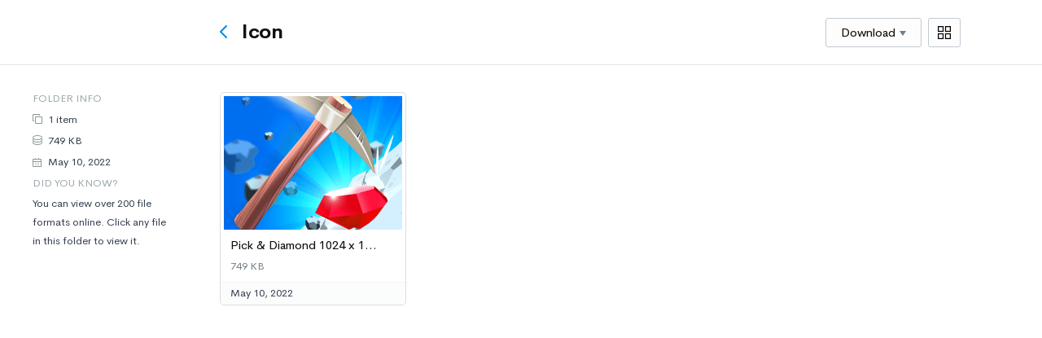

--- FILE ---
content_type: application/x-javascript
request_url: https://alcdn.msftauth.net/lib/1.2.1/js/msal.js
body_size: 172020
content:
/*! msal v1.2.1 2020-01-15 */
'use strict';
(function webpackUniversalModuleDefinition(root, factory) {
	if(typeof exports === 'object' && typeof module === 'object')
		module.exports = factory();
	else if(typeof define === 'function' && define.amd)
		define("Msal", [], factory);
	else if(typeof exports === 'object')
		exports["Msal"] = factory();
	else
		root["Msal"] = factory();
})(window, function() {
return /******/ (function(modules) { // webpackBootstrap
/******/ 	// The module cache
/******/ 	var installedModules = {};
/******/
/******/ 	// The require function
/******/ 	function __webpack_require__(moduleId) {
/******/
/******/ 		// Check if module is in cache
/******/ 		if(installedModules[moduleId]) {
/******/ 			return installedModules[moduleId].exports;
/******/ 		}
/******/ 		// Create a new module (and put it into the cache)
/******/ 		var module = installedModules[moduleId] = {
/******/ 			i: moduleId,
/******/ 			l: false,
/******/ 			exports: {}
/******/ 		};
/******/
/******/ 		// Execute the module function
/******/ 		modules[moduleId].call(module.exports, module, module.exports, __webpack_require__);
/******/
/******/ 		// Flag the module as loaded
/******/ 		module.l = true;
/******/
/******/ 		// Return the exports of the module
/******/ 		return module.exports;
/******/ 	}
/******/
/******/
/******/ 	// expose the modules object (__webpack_modules__)
/******/ 	__webpack_require__.m = modules;
/******/
/******/ 	// expose the module cache
/******/ 	__webpack_require__.c = installedModules;
/******/
/******/ 	// define getter function for harmony exports
/******/ 	__webpack_require__.d = function(exports, name, getter) {
/******/ 		if(!__webpack_require__.o(exports, name)) {
/******/ 			Object.defineProperty(exports, name, { enumerable: true, get: getter });
/******/ 		}
/******/ 	};
/******/
/******/ 	// define __esModule on exports
/******/ 	__webpack_require__.r = function(exports) {
/******/ 		if(typeof Symbol !== 'undefined' && Symbol.toStringTag) {
/******/ 			Object.defineProperty(exports, Symbol.toStringTag, { value: 'Module' });
/******/ 		}
/******/ 		Object.defineProperty(exports, '__esModule', { value: true });
/******/ 	};
/******/
/******/ 	// create a fake namespace object
/******/ 	// mode & 1: value is a module id, require it
/******/ 	// mode & 2: merge all properties of value into the ns
/******/ 	// mode & 4: return value when already ns object
/******/ 	// mode & 8|1: behave like require
/******/ 	__webpack_require__.t = function(value, mode) {
/******/ 		if(mode & 1) value = __webpack_require__(value);
/******/ 		if(mode & 8) return value;
/******/ 		if((mode & 4) && typeof value === 'object' && value && value.__esModule) return value;
/******/ 		var ns = Object.create(null);
/******/ 		__webpack_require__.r(ns);
/******/ 		Object.defineProperty(ns, 'default', { enumerable: true, value: value });
/******/ 		if(mode & 2 && typeof value != 'string') for(var key in value) __webpack_require__.d(ns, key, function(key) { return value[key]; }.bind(null, key));
/******/ 		return ns;
/******/ 	};
/******/
/******/ 	// getDefaultExport function for compatibility with non-harmony modules
/******/ 	__webpack_require__.n = function(module) {
/******/ 		var getter = module && module.__esModule ?
/******/ 			function getDefault() { return module['default']; } :
/******/ 			function getModuleExports() { return module; };
/******/ 		__webpack_require__.d(getter, 'a', getter);
/******/ 		return getter;
/******/ 	};
/******/
/******/ 	// Object.prototype.hasOwnProperty.call
/******/ 	__webpack_require__.o = function(object, property) { return Object.prototype.hasOwnProperty.call(object, property); };
/******/
/******/ 	// __webpack_public_path__
/******/ 	__webpack_require__.p = "";
/******/
/******/
/******/ 	// Load entry module and return exports
/******/ 	return __webpack_require__(__webpack_require__.s = 23);
/******/ })
/************************************************************************/
/******/ ([
/* 0 */
/***/ (function(module, exports, __webpack_require__) {

"use strict";

/*! *****************************************************************************
Copyright (c) Microsoft Corporation. All rights reserved.
Licensed under the Apache License, Version 2.0 (the "License"); you may not use
this file except in compliance with the License. You may obtain a copy of the
License at http://www.apache.org/licenses/LICENSE-2.0

THIS CODE IS PROVIDED ON AN *AS IS* BASIS, WITHOUT WARRANTIES OR CONDITIONS OF ANY
KIND, EITHER EXPRESS OR IMPLIED, INCLUDING WITHOUT LIMITATION ANY IMPLIED
WARRANTIES OR CONDITIONS OF TITLE, FITNESS FOR A PARTICULAR PURPOSE,
MERCHANTABLITY OR NON-INFRINGEMENT.

See the Apache Version 2.0 License for specific language governing permissions
and limitations under the License.
***************************************************************************** */
/* global Reflect, Promise */
Object.defineProperty(exports, "__esModule", { value: true });
var extendStatics = function (d, b) {
    extendStatics = Object.setPrototypeOf ||
        ({ __proto__: [] } instanceof Array && function (d, b) { d.__proto__ = b; }) ||
        function (d, b) { for (var p in b)
            if (b.hasOwnProperty(p))
                d[p] = b[p]; };
    return extendStatics(d, b);
};
function __extends(d, b) {
    extendStatics(d, b);
    function __() { this.constructor = d; }
    d.prototype = b === null ? Object.create(b) : (__.prototype = b.prototype, new __());
}
exports.__extends = __extends;
exports.__assign = function () {
    exports.__assign = Object.assign || function __assign(t) {
        for (var s, i = 1, n = arguments.length; i < n; i++) {
            s = arguments[i];
            for (var p in s)
                if (Object.prototype.hasOwnProperty.call(s, p))
                    t[p] = s[p];
        }
        return t;
    };
    return exports.__assign.apply(this, arguments);
};
function __rest(s, e) {
    var t = {};
    for (var p in s)
        if (Object.prototype.hasOwnProperty.call(s, p) && e.indexOf(p) < 0)
            t[p] = s[p];
    if (s != null && typeof Object.getOwnPropertySymbols === "function")
        for (var i = 0, p = Object.getOwnPropertySymbols(s); i < p.length; i++) {
            if (e.indexOf(p[i]) < 0 && Object.prototype.propertyIsEnumerable.call(s, p[i]))
                t[p[i]] = s[p[i]];
        }
    return t;
}
exports.__rest = __rest;
function __decorate(decorators, target, key, desc) {
    var c = arguments.length, r = c < 3 ? target : desc === null ? desc = Object.getOwnPropertyDescriptor(target, key) : desc, d;
    if (typeof Reflect === "object" && typeof Reflect.decorate === "function")
        r = Reflect.decorate(decorators, target, key, desc);
    else
        for (var i = decorators.length - 1; i >= 0; i--)
            if (d = decorators[i])
                r = (c < 3 ? d(r) : c > 3 ? d(target, key, r) : d(target, key)) || r;
    return c > 3 && r && Object.defineProperty(target, key, r), r;
}
exports.__decorate = __decorate;
function __param(paramIndex, decorator) {
    return function (target, key) { decorator(target, key, paramIndex); };
}
exports.__param = __param;
function __metadata(metadataKey, metadataValue) {
    if (typeof Reflect === "object" && typeof Reflect.metadata === "function")
        return Reflect.metadata(metadataKey, metadataValue);
}
exports.__metadata = __metadata;
function __awaiter(thisArg, _arguments, P, generator) {
    return new (P || (P = Promise))(function (resolve, reject) {
        function fulfilled(value) { try {
            step(generator.next(value));
        }
        catch (e) {
            reject(e);
        } }
        function rejected(value) { try {
            step(generator["throw"](value));
        }
        catch (e) {
            reject(e);
        } }
        function step(result) { result.done ? resolve(result.value) : new P(function (resolve) { resolve(result.value); }).then(fulfilled, rejected); }
        step((generator = generator.apply(thisArg, _arguments || [])).next());
    });
}
exports.__awaiter = __awaiter;
function __generator(thisArg, body) {
    var _ = { label: 0, sent: function () { if (t[0] & 1)
            throw t[1]; return t[1]; }, trys: [], ops: [] }, f, y, t, g;
    return g = { next: verb(0), "throw": verb(1), "return": verb(2) }, typeof Symbol === "function" && (g[Symbol.iterator] = function () { return this; }), g;
    function verb(n) { return function (v) { return step([n, v]); }; }
    function step(op) {
        if (f)
            throw new TypeError("Generator is already executing.");
        while (_)
            try {
                if (f = 1, y && (t = op[0] & 2 ? y["return"] : op[0] ? y["throw"] || ((t = y["return"]) && t.call(y), 0) : y.next) && !(t = t.call(y, op[1])).done)
                    return t;
                if (y = 0, t)
                    op = [op[0] & 2, t.value];
                switch (op[0]) {
                    case 0:
                    case 1:
                        t = op;
                        break;
                    case 4:
                        _.label++;
                        return { value: op[1], done: false };
                    case 5:
                        _.label++;
                        y = op[1];
                        op = [0];
                        continue;
                    case 7:
                        op = _.ops.pop();
                        _.trys.pop();
                        continue;
                    default:
                        if (!(t = _.trys, t = t.length > 0 && t[t.length - 1]) && (op[0] === 6 || op[0] === 2)) {
                            _ = 0;
                            continue;
                        }
                        if (op[0] === 3 && (!t || (op[1] > t[0] && op[1] < t[3]))) {
                            _.label = op[1];
                            break;
                        }
                        if (op[0] === 6 && _.label < t[1]) {
                            _.label = t[1];
                            t = op;
                            break;
                        }
                        if (t && _.label < t[2]) {
                            _.label = t[2];
                            _.ops.push(op);
                            break;
                        }
                        if (t[2])
                            _.ops.pop();
                        _.trys.pop();
                        continue;
                }
                op = body.call(thisArg, _);
            }
            catch (e) {
                op = [6, e];
                y = 0;
            }
            finally {
                f = t = 0;
            }
        if (op[0] & 5)
            throw op[1];
        return { value: op[0] ? op[1] : void 0, done: true };
    }
}
exports.__generator = __generator;
function __exportStar(m, exports) {
    for (var p in m)
        if (!exports.hasOwnProperty(p))
            exports[p] = m[p];
}
exports.__exportStar = __exportStar;
function __values(o) {
    var m = typeof Symbol === "function" && o[Symbol.iterator], i = 0;
    if (m)
        return m.call(o);
    return {
        next: function () {
            if (o && i >= o.length)
                o = void 0;
            return { value: o && o[i++], done: !o };
        }
    };
}
exports.__values = __values;
function __read(o, n) {
    var m = typeof Symbol === "function" && o[Symbol.iterator];
    if (!m)
        return o;
    var i = m.call(o), r, ar = [], e;
    try {
        while ((n === void 0 || n-- > 0) && !(r = i.next()).done)
            ar.push(r.value);
    }
    catch (error) {
        e = { error: error };
    }
    finally {
        try {
            if (r && !r.done && (m = i["return"]))
                m.call(i);
        }
        finally {
            if (e)
                throw e.error;
        }
    }
    return ar;
}
exports.__read = __read;
function __spread() {
    for (var ar = [], i = 0; i < arguments.length; i++)
        ar = ar.concat(__read(arguments[i]));
    return ar;
}
exports.__spread = __spread;
function __spreadArrays() {
    for (var s = 0, i = 0, il = arguments.length; i < il; i++)
        s += arguments[i].length;
    for (var r = Array(s), k = 0, i = 0; i < il; i++)
        for (var a = arguments[i], j = 0, jl = a.length; j < jl; j++, k++)
            r[k] = a[j];
    return r;
}
exports.__spreadArrays = __spreadArrays;
;
function __await(v) {
    return this instanceof __await ? (this.v = v, this) : new __await(v);
}
exports.__await = __await;
function __asyncGenerator(thisArg, _arguments, generator) {
    if (!Symbol.asyncIterator)
        throw new TypeError("Symbol.asyncIterator is not defined.");
    var g = generator.apply(thisArg, _arguments || []), i, q = [];
    return i = {}, verb("next"), verb("throw"), verb("return"), i[Symbol.asyncIterator] = function () { return this; }, i;
    function verb(n) { if (g[n])
        i[n] = function (v) { return new Promise(function (a, b) { q.push([n, v, a, b]) > 1 || resume(n, v); }); }; }
    function resume(n, v) { try {
        step(g[n](v));
    }
    catch (e) {
        settle(q[0][3], e);
    } }
    function step(r) { r.value instanceof __await ? Promise.resolve(r.value.v).then(fulfill, reject) : settle(q[0][2], r); }
    function fulfill(value) { resume("next", value); }
    function reject(value) { resume("throw", value); }
    function settle(f, v) { if (f(v), q.shift(), q.length)
        resume(q[0][0], q[0][1]); }
}
exports.__asyncGenerator = __asyncGenerator;
function __asyncDelegator(o) {
    var i, p;
    return i = {}, verb("next"), verb("throw", function (e) { throw e; }), verb("return"), i[Symbol.iterator] = function () { return this; }, i;
    function verb(n, f) { i[n] = o[n] ? function (v) { return (p = !p) ? { value: __await(o[n](v)), done: n === "return" } : f ? f(v) : v; } : f; }
}
exports.__asyncDelegator = __asyncDelegator;
function __asyncValues(o) {
    if (!Symbol.asyncIterator)
        throw new TypeError("Symbol.asyncIterator is not defined.");
    var m = o[Symbol.asyncIterator], i;
    return m ? m.call(o) : (o = typeof __values === "function" ? __values(o) : o[Symbol.iterator](), i = {}, verb("next"), verb("throw"), verb("return"), i[Symbol.asyncIterator] = function () { return this; }, i);
    function verb(n) { i[n] = o[n] && function (v) { return new Promise(function (resolve, reject) { v = o[n](v), settle(resolve, reject, v.done, v.value); }); }; }
    function settle(resolve, reject, d, v) { Promise.resolve(v).then(function (v) { resolve({ value: v, done: d }); }, reject); }
}
exports.__asyncValues = __asyncValues;
function __makeTemplateObject(cooked, raw) {
    if (Object.defineProperty) {
        Object.defineProperty(cooked, "raw", { value: raw });
    }
    else {
        cooked.raw = raw;
    }
    return cooked;
}
exports.__makeTemplateObject = __makeTemplateObject;
;
function __importStar(mod) {
    if (mod && mod.__esModule)
        return mod;
    var result = {};
    if (mod != null)
        for (var k in mod)
            if (Object.hasOwnProperty.call(mod, k))
                result[k] = mod[k];
    result.default = mod;
    return result;
}
exports.__importStar = __importStar;
function __importDefault(mod) {
    return (mod && mod.__esModule) ? mod : { default: mod };
}
exports.__importDefault = __importDefault;


/***/ }),
/* 1 */
/***/ (function(module, exports, __webpack_require__) {

"use strict";

/*
 * Copyright (c) Microsoft Corporation. All rights reserved.
 * Licensed under the MIT License.
 */
Object.defineProperty(exports, "__esModule", { value: true });
/**
 * @hidden
 */
var StringUtils = /** @class */ (function () {
    function StringUtils() {
    }
    /**
     * Check if a string is empty
     *
     * @param str
     */
    StringUtils.isEmpty = function (str) {
        return (typeof str === "undefined" || !str || 0 === str.length);
    };
    return StringUtils;
}());
exports.StringUtils = StringUtils;


/***/ }),
/* 2 */
/***/ (function(module, exports, __webpack_require__) {

"use strict";

/*
 * Copyright (c) Microsoft Corporation. All rights reserved.
 * Licensed under the MIT License.
 */
Object.defineProperty(exports, "__esModule", { value: true });
/**
 * @hidden
 */
var CryptoUtils = /** @class */ (function () {
    function CryptoUtils() {
    }
    /**
     * Creates a new random GUID - used to populate state?
     * @returns string (GUID)
     */
    CryptoUtils.createNewGuid = function () {
        /*
         * RFC4122: The version 4 UUID is meant for generating UUIDs from truly-random or
         * pseudo-random numbers.
         * The algorithm is as follows:
         *     Set the two most significant bits (bits 6 and 7) of the
         *        clock_seq_hi_and_reserved to zero and one, respectively.
         *     Set the four most significant bits (bits 12 through 15) of the
         *        time_hi_and_version field to the 4-bit version number from
         *        Section 4.1.3. Version4
         *     Set all the other bits to randomly (or pseudo-randomly) chosen
         *     values.
         * UUID                   = time-low "-" time-mid "-"time-high-and-version "-"clock-seq-reserved and low(2hexOctet)"-" node
         * time-low               = 4hexOctet
         * time-mid               = 2hexOctet
         * time-high-and-version  = 2hexOctet
         * clock-seq-and-reserved = hexOctet:
         * clock-seq-low          = hexOctet
         * node                   = 6hexOctet
         * Format: xxxxxxxx-xxxx-4xxx-yxxx-xxxxxxxxxxxx
         * y could be 1000, 1001, 1010, 1011 since most significant two bits needs to be 10
         * y values are 8, 9, A, B
         */
        var cryptoObj = window.crypto; // for IE 11
        if (cryptoObj && cryptoObj.getRandomValues) {
            var buffer = new Uint8Array(16);
            cryptoObj.getRandomValues(buffer);
            // buffer[6] and buffer[7] represents the time_hi_and_version field. We will set the four most significant bits (4 through 7) of buffer[6] to represent decimal number 4 (UUID version number).
            buffer[6] |= 0x40; // buffer[6] | 01000000 will set the 6 bit to 1.
            buffer[6] &= 0x4f; // buffer[6] & 01001111 will set the 4, 5, and 7 bit to 0 such that bits 4-7 == 0100 = "4".
            // buffer[8] represents the clock_seq_hi_and_reserved field. We will set the two most significant bits (6 and 7) of the clock_seq_hi_and_reserved to zero and one, respectively.
            buffer[8] |= 0x80; // buffer[8] | 10000000 will set the 7 bit to 1.
            buffer[8] &= 0xbf; // buffer[8] & 10111111 will set the 6 bit to 0.
            return CryptoUtils.decimalToHex(buffer[0]) + CryptoUtils.decimalToHex(buffer[1])
                + CryptoUtils.decimalToHex(buffer[2]) + CryptoUtils.decimalToHex(buffer[3])
                + "-" + CryptoUtils.decimalToHex(buffer[4]) + CryptoUtils.decimalToHex(buffer[5])
                + "-" + CryptoUtils.decimalToHex(buffer[6]) + CryptoUtils.decimalToHex(buffer[7])
                + "-" + CryptoUtils.decimalToHex(buffer[8]) + CryptoUtils.decimalToHex(buffer[9])
                + "-" + CryptoUtils.decimalToHex(buffer[10]) + CryptoUtils.decimalToHex(buffer[11])
                + CryptoUtils.decimalToHex(buffer[12]) + CryptoUtils.decimalToHex(buffer[13])
                + CryptoUtils.decimalToHex(buffer[14]) + CryptoUtils.decimalToHex(buffer[15]);
        }
        else {
            var guidHolder = "xxxxxxxx-xxxx-4xxx-yxxx-xxxxxxxxxxxx";
            var hex = "0123456789abcdef";
            var r = 0;
            var guidResponse = "";
            for (var i = 0; i < 36; i++) {
                if (guidHolder[i] !== "-" && guidHolder[i] !== "4") {
                    // each x and y needs to be random
                    r = Math.random() * 16 | 0;
                }
                if (guidHolder[i] === "x") {
                    guidResponse += hex[r];
                }
                else if (guidHolder[i] === "y") {
                    // clock-seq-and-reserved first hex is filtered and remaining hex values are random
                    r &= 0x3; // bit and with 0011 to set pos 2 to zero ?0??
                    r |= 0x8; // set pos 3 to 1 as 1???
                    guidResponse += hex[r];
                }
                else {
                    guidResponse += guidHolder[i];
                }
            }
            return guidResponse;
        }
    };
    /**
     * verifies if a string is  GUID
     * @param guid
     */
    CryptoUtils.isGuid = function (guid) {
        var regexGuid = /^[0-9a-f]{8}-[0-9a-f]{4}-[1-5][0-9a-f]{3}-[89ab][0-9a-f]{3}-[0-9a-f]{12}$/i;
        return regexGuid.test(guid);
    };
    /**
     * Decimal to Hex
     *
     * @param num
     */
    CryptoUtils.decimalToHex = function (num) {
        var hex = num.toString(16);
        while (hex.length < 2) {
            hex = "0" + hex;
        }
        return hex;
    };
    // See: https://developer.mozilla.org/en-US/docs/Web/API/WindowBase64/Base64_encoding_and_decoding#Solution_4_%E2%80%93_escaping_the_string_before_encoding_it
    /**
     * encoding string to base64 - platform specific check
     *
     * @param input
     */
    CryptoUtils.base64Encode = function (input) {
        return btoa(encodeURIComponent(input).replace(/%([0-9A-F]{2})/g, function toSolidBytes(match, p1) {
            return String.fromCharCode(Number("0x" + p1));
        }));
    };
    /**
     * Decodes a base64 encoded string.
     *
     * @param input
     */
    CryptoUtils.base64Decode = function (input) {
        var encodedString = input.replace(/-/g, "+").replace(/_/g, "/");
        switch (encodedString.length % 4) {
            case 0:
                break;
            case 2:
                encodedString += "==";
                break;
            case 3:
                encodedString += "=";
                break;
            default:
                throw new Error("Invalid base64 string");
        }
        return decodeURIComponent(atob(encodedString).split("").map(function (c) {
            return "%" + ("00" + c.charCodeAt(0).toString(16)).slice(-2);
        }).join(""));
    };
    /**
     * deserialize a string
     *
     * @param query
     */
    CryptoUtils.deserialize = function (query) {
        var match; // Regex for replacing addition symbol with a space
        var pl = /\+/g;
        var search = /([^&=]+)=([^&]*)/g;
        var decode = function (s) { return decodeURIComponent(s.replace(pl, " ")); };
        var obj = {};
        match = search.exec(query);
        while (match) {
            obj[decode(match[1])] = decode(match[2]);
            match = search.exec(query);
        }
        return obj;
    };
    return CryptoUtils;
}());
exports.CryptoUtils = CryptoUtils;


/***/ }),
/* 3 */
/***/ (function(module, exports, __webpack_require__) {

"use strict";

/*
 * Copyright (c) Microsoft Corporation. All rights reserved.
 * Licensed under the MIT License.
 */
Object.defineProperty(exports, "__esModule", { value: true });
/**
 * @hidden
 * Constants
 */
var Constants = /** @class */ (function () {
    function Constants() {
    }
    Object.defineProperty(Constants, "claims", {
        get: function () { return "claims"; },
        enumerable: true,
        configurable: true
    });
    Object.defineProperty(Constants, "clientId", {
        get: function () { return "clientId"; },
        enumerable: true,
        configurable: true
    });
    Object.defineProperty(Constants, "adalIdToken", {
        get: function () { return "adal.idtoken"; },
        enumerable: true,
        configurable: true
    });
    Object.defineProperty(Constants, "cachePrefix", {
        get: function () { return "msal"; },
        enumerable: true,
        configurable: true
    });
    Object.defineProperty(Constants, "scopes", {
        get: function () { return "scopes"; },
        enumerable: true,
        configurable: true
    });
    Object.defineProperty(Constants, "no_account", {
        get: function () { return "NO_ACCOUNT"; },
        enumerable: true,
        configurable: true
    });
    Object.defineProperty(Constants, "consumersUtid", {
        get: function () { return "9188040d-6c67-4c5b-b112-36a304b66dad"; },
        enumerable: true,
        configurable: true
    });
    Object.defineProperty(Constants, "upn", {
        get: function () { return "upn"; },
        enumerable: true,
        configurable: true
    });
    Object.defineProperty(Constants, "prompt_select_account", {
        get: function () { return "&prompt=select_account"; },
        enumerable: true,
        configurable: true
    });
    Object.defineProperty(Constants, "prompt_none", {
        get: function () { return "&prompt=none"; },
        enumerable: true,
        configurable: true
    });
    Object.defineProperty(Constants, "prompt", {
        get: function () { return "prompt"; },
        enumerable: true,
        configurable: true
    });
    Object.defineProperty(Constants, "response_mode_fragment", {
        get: function () { return "&response_mode=fragment"; },
        enumerable: true,
        configurable: true
    });
    Object.defineProperty(Constants, "resourceDelimiter", {
        get: function () { return "|"; },
        enumerable: true,
        configurable: true
    });
    Object.defineProperty(Constants, "cacheDelimiter", {
        get: function () { return "."; },
        enumerable: true,
        configurable: true
    });
    Object.defineProperty(Constants, "popUpWidth", {
        get: function () { return this._popUpWidth; },
        set: function (width) {
            this._popUpWidth = width;
        },
        enumerable: true,
        configurable: true
    });
    Object.defineProperty(Constants, "popUpHeight", {
        get: function () { return this._popUpHeight; },
        set: function (height) {
            this._popUpHeight = height;
        },
        enumerable: true,
        configurable: true
    });
    Object.defineProperty(Constants, "login", {
        get: function () { return "LOGIN"; },
        enumerable: true,
        configurable: true
    });
    Object.defineProperty(Constants, "renewToken", {
        get: function () { return "RENEW_TOKEN"; },
        enumerable: true,
        configurable: true
    });
    Object.defineProperty(Constants, "unknown", {
        get: function () { return "UNKNOWN"; },
        enumerable: true,
        configurable: true
    });
    Object.defineProperty(Constants, "homeAccountIdentifier", {
        get: function () { return "homeAccountIdentifier"; },
        enumerable: true,
        configurable: true
    });
    Object.defineProperty(Constants, "common", {
        get: function () { return "common"; },
        enumerable: true,
        configurable: true
    });
    Object.defineProperty(Constants, "openidScope", {
        get: function () { return "openid"; },
        enumerable: true,
        configurable: true
    });
    Object.defineProperty(Constants, "profileScope", {
        get: function () { return "profile"; },
        enumerable: true,
        configurable: true
    });
    Object.defineProperty(Constants, "interactionTypeRedirect", {
        get: function () { return "redirectInteraction"; },
        enumerable: true,
        configurable: true
    });
    Object.defineProperty(Constants, "interactionTypePopup", {
        get: function () { return "popupInteraction"; },
        enumerable: true,
        configurable: true
    });
    Object.defineProperty(Constants, "inProgress", {
        get: function () { return "inProgress"; },
        enumerable: true,
        configurable: true
    });
    Constants._popUpWidth = 483;
    Constants._popUpHeight = 600;
    return Constants;
}());
exports.Constants = Constants;
/**
 * Keys in the hashParams
 */
var ServerHashParamKeys;
(function (ServerHashParamKeys) {
    ServerHashParamKeys["SCOPE"] = "scope";
    ServerHashParamKeys["ERROR"] = "error";
    ServerHashParamKeys["ERROR_DESCRIPTION"] = "error_description";
    ServerHashParamKeys["ACCESS_TOKEN"] = "access_token";
    ServerHashParamKeys["ID_TOKEN"] = "id_token";
    ServerHashParamKeys["EXPIRES_IN"] = "expires_in";
    ServerHashParamKeys["SESSION_STATE"] = "session_state";
    ServerHashParamKeys["CLIENT_INFO"] = "client_info";
})(ServerHashParamKeys = exports.ServerHashParamKeys || (exports.ServerHashParamKeys = {}));
;
/**
 * @hidden
 * CacheKeys for MSAL
 */
var TemporaryCacheKeys;
(function (TemporaryCacheKeys) {
    TemporaryCacheKeys["AUTHORITY"] = "authority";
    TemporaryCacheKeys["ACQUIRE_TOKEN_ACCOUNT"] = "acquireTokenAccount";
    TemporaryCacheKeys["SESSION_STATE"] = "session.state";
    TemporaryCacheKeys["STATE_LOGIN"] = "state.login";
    TemporaryCacheKeys["STATE_ACQ_TOKEN"] = "state.acquireToken";
    TemporaryCacheKeys["STATE_RENEW"] = "state.renew";
    TemporaryCacheKeys["NONCE_IDTOKEN"] = "nonce.idtoken";
    TemporaryCacheKeys["LOGIN_REQUEST"] = "login.request";
    TemporaryCacheKeys["RENEW_STATUS"] = "token.renew.status";
    TemporaryCacheKeys["URL_HASH"] = "urlHash";
    TemporaryCacheKeys["ANGULAR_LOGIN_REQUEST"] = "angular.login.request";
    TemporaryCacheKeys["INTERACTION_STATUS"] = "interaction_status";
    TemporaryCacheKeys["REDIRECT_REQUEST"] = "redirect_request";
})(TemporaryCacheKeys = exports.TemporaryCacheKeys || (exports.TemporaryCacheKeys = {}));
var PersistentCacheKeys;
(function (PersistentCacheKeys) {
    PersistentCacheKeys["IDTOKEN"] = "idtoken";
    PersistentCacheKeys["CLIENT_INFO"] = "client.info";
})(PersistentCacheKeys = exports.PersistentCacheKeys || (exports.PersistentCacheKeys = {}));
var ErrorCacheKeys;
(function (ErrorCacheKeys) {
    ErrorCacheKeys["LOGIN_ERROR"] = "login.error";
    ErrorCacheKeys["ERROR"] = "error";
    ErrorCacheKeys["ERROR_DESC"] = "error.description";
})(ErrorCacheKeys = exports.ErrorCacheKeys || (exports.ErrorCacheKeys = {}));
exports.AADTrustedHostList = {
    "login.windows.net": "login.windows.net",
    "login.chinacloudapi.cn": "login.chinacloudapi.cn",
    "login.cloudgovapi.us": "login.cloudgovapi.us",
    "login.microsoftonline.com": "login.microsoftonline.com",
    "login.microsoftonline.de": "login.microsoftonline.de",
    "login.microsoftonline.us": "login.microsoftonline.us"
};
/**
 * @hidden
 * SSO Types - generated to populate hints
 */
var SSOTypes;
(function (SSOTypes) {
    SSOTypes["ACCOUNT"] = "account";
    SSOTypes["SID"] = "sid";
    SSOTypes["LOGIN_HINT"] = "login_hint";
    SSOTypes["ID_TOKEN"] = "id_token";
    SSOTypes["DOMAIN_HINT"] = "domain_hint";
    SSOTypes["ORGANIZATIONS"] = "organizations";
    SSOTypes["CONSUMERS"] = "consumers";
    SSOTypes["ACCOUNT_ID"] = "accountIdentifier";
    SSOTypes["HOMEACCOUNT_ID"] = "homeAccountIdentifier";
    SSOTypes["LOGIN_REQ"] = "login_req";
    SSOTypes["DOMAIN_REQ"] = "domain_req";
})(SSOTypes = exports.SSOTypes || (exports.SSOTypes = {}));
;
/**
 * @hidden
 */
exports.BlacklistedEQParams = [
    SSOTypes.SID,
    SSOTypes.LOGIN_HINT
];
/**
 * we considered making this "enum" in the request instead of string, however it looks like the allowed list of
 * prompt values kept changing over past couple of years. There are some undocumented prompt values for some
 * internal partners too, hence the choice of generic "string" type instead of the "enum"
 * @hidden
 */
exports.PromptState = {
    LOGIN: "login",
    SELECT_ACCOUNT: "select_account",
    CONSENT: "consent",
    NONE: "none",
};
/**
 * MSAL JS Library Version
 */
function libraryVersion() {
    return "1.2.1";
}
exports.libraryVersion = libraryVersion;


/***/ }),
/* 4 */
/***/ (function(module, exports, __webpack_require__) {

"use strict";

/*
 * Copyright (c) Microsoft Corporation. All rights reserved.
 * Licensed under the MIT License.
 */
Object.defineProperty(exports, "__esModule", { value: true });
var tslib_1 = __webpack_require__(0);
var ClientAuthError_1 = __webpack_require__(6);
exports.ClientConfigurationErrorMessage = {
    configurationNotSet: {
        code: "no_config_set",
        desc: "Configuration has not been set. Please call the UserAgentApplication constructor with a valid Configuration object."
    },
    storageNotSupported: {
        code: "storage_not_supported",
        desc: "The value for the cacheLocation is not supported."
    },
    noRedirectCallbacksSet: {
        code: "no_redirect_callbacks",
        desc: "No redirect callbacks have been set. Please call handleRedirectCallback() with the appropriate function arguments before continuing. " +
            "More information is available here: https://github.com/AzureAD/microsoft-authentication-library-for-js/wiki/MSAL-basics."
    },
    invalidCallbackObject: {
        code: "invalid_callback_object",
        desc: "The object passed for the callback was invalid. " +
            "More information is available here: https://github.com/AzureAD/microsoft-authentication-library-for-js/wiki/MSAL-basics."
    },
    scopesRequired: {
        code: "scopes_required",
        desc: "Scopes are required to obtain an access token."
    },
    emptyScopes: {
        code: "empty_input_scopes_error",
        desc: "Scopes cannot be passed as empty array."
    },
    nonArrayScopes: {
        code: "nonarray_input_scopes_error",
        desc: "Scopes cannot be passed as non-array."
    },
    clientScope: {
        code: "clientid_input_scopes_error",
        desc: "Client ID can only be provided as a single scope."
    },
    invalidPrompt: {
        code: "invalid_prompt_value",
        desc: "Supported prompt values are 'login', 'select_account', 'consent' and 'none'",
    },
    invalidAuthorityType: {
        code: "invalid_authority_type",
        desc: "The given authority is not a valid type of authority supported by MSAL. Please see here for valid authorities: <insert URL here>."
    },
    authorityUriInsecure: {
        code: "authority_uri_insecure",
        desc: "Authority URIs must use https."
    },
    authorityUriInvalidPath: {
        code: "authority_uri_invalid_path",
        desc: "Given authority URI is invalid."
    },
    unsupportedAuthorityValidation: {
        code: "unsupported_authority_validation",
        desc: "The authority validation is not supported for this authority type."
    },
    b2cAuthorityUriInvalidPath: {
        code: "b2c_authority_uri_invalid_path",
        desc: "The given URI for the B2C authority is invalid."
    },
    claimsRequestParsingError: {
        code: "claims_request_parsing_error",
        desc: "Could not parse the given claims request object."
    },
    emptyRequestError: {
        code: "empty_request_error",
        desc: "Request object is required."
    },
    invalidCorrelationIdError: {
        code: "invalid_guid_sent_as_correlationId",
        desc: "Please set the correlationId as a valid guid"
    },
    telemetryConfigError: {
        code: "telemetry_config_error",
        desc: "Telemetry config is not configured with required values"
    }
};
/**
 * Error thrown when there is an error in configuration of the .js library.
 */
var ClientConfigurationError = /** @class */ (function (_super) {
    tslib_1.__extends(ClientConfigurationError, _super);
    function ClientConfigurationError(errorCode, errorMessage) {
        var _this = _super.call(this, errorCode, errorMessage) || this;
        _this.name = "ClientConfigurationError";
        Object.setPrototypeOf(_this, ClientConfigurationError.prototype);
        return _this;
    }
    ClientConfigurationError.createNoSetConfigurationError = function () {
        return new ClientConfigurationError(exports.ClientConfigurationErrorMessage.configurationNotSet.code, "" + exports.ClientConfigurationErrorMessage.configurationNotSet.desc);
    };
    ClientConfigurationError.createStorageNotSupportedError = function (givenCacheLocation) {
        return new ClientConfigurationError(exports.ClientConfigurationErrorMessage.storageNotSupported.code, exports.ClientConfigurationErrorMessage.storageNotSupported.desc + " Given location: " + givenCacheLocation);
    };
    ClientConfigurationError.createRedirectCallbacksNotSetError = function () {
        return new ClientConfigurationError(exports.ClientConfigurationErrorMessage.noRedirectCallbacksSet.code, exports.ClientConfigurationErrorMessage.noRedirectCallbacksSet.desc);
    };
    ClientConfigurationError.createInvalidCallbackObjectError = function (callbackObject) {
        return new ClientConfigurationError(exports.ClientConfigurationErrorMessage.invalidCallbackObject.code, exports.ClientConfigurationErrorMessage.invalidCallbackObject.desc + " Given value for callback function: " + callbackObject);
    };
    ClientConfigurationError.createEmptyScopesArrayError = function (scopesValue) {
        return new ClientConfigurationError(exports.ClientConfigurationErrorMessage.emptyScopes.code, exports.ClientConfigurationErrorMessage.emptyScopes.desc + " Given value: " + scopesValue + ".");
    };
    ClientConfigurationError.createScopesNonArrayError = function (scopesValue) {
        return new ClientConfigurationError(exports.ClientConfigurationErrorMessage.nonArrayScopes.code, exports.ClientConfigurationErrorMessage.nonArrayScopes.desc + " Given value: " + scopesValue + ".");
    };
    ClientConfigurationError.createClientIdSingleScopeError = function (scopesValue) {
        return new ClientConfigurationError(exports.ClientConfigurationErrorMessage.clientScope.code, exports.ClientConfigurationErrorMessage.clientScope.desc + " Given value: " + scopesValue + ".");
    };
    ClientConfigurationError.createScopesRequiredError = function (scopesValue) {
        return new ClientConfigurationError(exports.ClientConfigurationErrorMessage.scopesRequired.code, exports.ClientConfigurationErrorMessage.scopesRequired.desc + " Given value: " + scopesValue);
    };
    ClientConfigurationError.createInvalidPromptError = function (promptValue) {
        return new ClientConfigurationError(exports.ClientConfigurationErrorMessage.invalidPrompt.code, exports.ClientConfigurationErrorMessage.invalidPrompt.desc + " Given value: " + promptValue);
    };
    ClientConfigurationError.createClaimsRequestParsingError = function (claimsRequestParseError) {
        return new ClientConfigurationError(exports.ClientConfigurationErrorMessage.claimsRequestParsingError.code, exports.ClientConfigurationErrorMessage.claimsRequestParsingError.desc + " Given value: " + claimsRequestParseError);
    };
    ClientConfigurationError.createEmptyRequestError = function () {
        var _a = exports.ClientConfigurationErrorMessage.emptyRequestError, code = _a.code, desc = _a.desc;
        return new ClientConfigurationError(code, desc);
    };
    ClientConfigurationError.createInvalidCorrelationIdError = function () {
        return new ClientConfigurationError(exports.ClientConfigurationErrorMessage.invalidCorrelationIdError.code, exports.ClientConfigurationErrorMessage.invalidCorrelationIdError.desc);
    };
    ClientConfigurationError.createTelemetryConfigError = function (config) {
        var _a = exports.ClientConfigurationErrorMessage.telemetryConfigError, code = _a.code, desc = _a.desc;
        var requiredKeys = {
            applicationName: "string",
            applicationVersion: "string",
            telemetryEmitter: "function"
        };
        var missingKeys = Object.keys(requiredKeys)
            .reduce(function (keys, key) {
            return config[key] ? keys : keys.concat([key + " (" + requiredKeys[key] + ")"]);
        }, []);
        return new ClientConfigurationError(code, desc + " mising values: " + missingKeys.join(","));
    };
    return ClientConfigurationError;
}(ClientAuthError_1.ClientAuthError));
exports.ClientConfigurationError = ClientConfigurationError;


/***/ }),
/* 5 */
/***/ (function(module, exports, __webpack_require__) {

"use strict";

/*
 * Copyright (c) Microsoft Corporation. All rights reserved.
 * Licensed under the MIT License.
 */
Object.defineProperty(exports, "__esModule", { value: true });
var Constants_1 = __webpack_require__(3);
var ScopeSet_1 = __webpack_require__(10);
var StringUtils_1 = __webpack_require__(1);
var CryptoUtils_1 = __webpack_require__(2);
/**
 * @hidden
 */
var UrlUtils = /** @class */ (function () {
    function UrlUtils() {
    }
    /**
     * generates the URL with QueryString Parameters
     * @param scopes
     */
    UrlUtils.createNavigateUrl = function (serverRequestParams) {
        var str = this.createNavigationUrlString(serverRequestParams);
        var authEndpoint = serverRequestParams.authorityInstance.AuthorizationEndpoint;
        // if the endpoint already has queryparams, lets add to it, otherwise add the first one
        if (authEndpoint.indexOf("?") < 0) {
            authEndpoint += "?";
        }
        else {
            authEndpoint += "&";
        }
        var requestUrl = "" + authEndpoint + str.join("&");
        return requestUrl;
    };
    /**
     * Generate the array of all QueryStringParams to be sent to the server
     * @param scopes
     */
    UrlUtils.createNavigationUrlString = function (serverRequestParams) {
        var scopes = serverRequestParams.scopes;
        if (scopes.indexOf(serverRequestParams.clientId) === -1) {
            scopes.push(serverRequestParams.clientId);
        }
        var str = [];
        str.push("response_type=" + serverRequestParams.responseType);
        this.translateclientIdUsedInScope(scopes, serverRequestParams.clientId);
        str.push("scope=" + encodeURIComponent(ScopeSet_1.ScopeSet.parseScope(scopes)));
        str.push("client_id=" + encodeURIComponent(serverRequestParams.clientId));
        str.push("redirect_uri=" + encodeURIComponent(serverRequestParams.redirectUri));
        str.push("state=" + encodeURIComponent(serverRequestParams.state));
        str.push("nonce=" + encodeURIComponent(serverRequestParams.nonce));
        str.push("client_info=1");
        str.push("x-client-SKU=" + serverRequestParams.xClientSku);
        str.push("x-client-Ver=" + serverRequestParams.xClientVer);
        if (serverRequestParams.promptValue) {
            str.push("prompt=" + encodeURIComponent(serverRequestParams.promptValue));
        }
        if (serverRequestParams.claimsValue) {
            str.push("claims=" + encodeURIComponent(serverRequestParams.claimsValue));
        }
        if (serverRequestParams.queryParameters) {
            str.push(serverRequestParams.queryParameters);
        }
        if (serverRequestParams.extraQueryParameters) {
            str.push(serverRequestParams.extraQueryParameters);
        }
        str.push("client-request-id=" + encodeURIComponent(serverRequestParams.correlationId));
        return str;
    };
    /**
     * append the required scopes: https://openid.net/specs/openid-connect-basic-1_0.html#Scopes
     * @param scopes
     */
    UrlUtils.translateclientIdUsedInScope = function (scopes, clientId) {
        var clientIdIndex = scopes.indexOf(clientId);
        if (clientIdIndex >= 0) {
            scopes.splice(clientIdIndex, 1);
            if (scopes.indexOf("openid") === -1) {
                scopes.push("openid");
            }
            if (scopes.indexOf("profile") === -1) {
                scopes.push("profile");
            }
        }
    };
    /**
     * Returns current window URL as redirect uri
     */
    UrlUtils.getDefaultRedirectUri = function () {
        return window.location.href.split("?")[0].split("#")[0];
    };
    /**
     * Given a url like https://a:b/common/d?e=f#g, and a tenantId, returns https://a:b/tenantId/d
     * @param href The url
     * @param tenantId The tenant id to replace
     */
    UrlUtils.replaceTenantPath = function (url, tenantId) {
        url = url.toLowerCase();
        var urlObject = this.GetUrlComponents(url);
        var pathArray = urlObject.PathSegments;
        if (tenantId && (pathArray.length !== 0 && (pathArray[0] === Constants_1.Constants.common || pathArray[0] === Constants_1.SSOTypes.ORGANIZATIONS))) {
            pathArray[0] = tenantId;
        }
        return this.constructAuthorityUriFromObject(urlObject, pathArray);
    };
    UrlUtils.constructAuthorityUriFromObject = function (urlObject, pathArray) {
        return this.CanonicalizeUri(urlObject.Protocol + "//" + urlObject.HostNameAndPort + "/" + pathArray.join("/"));
    };
    /**
     * Parses out the components from a url string.
     * @returns An object with the various components. Please cache this value insted of calling this multiple times on the same url.
     */
    UrlUtils.GetUrlComponents = function (url) {
        if (!url) {
            throw "Url required";
        }
        // https://gist.github.com/curtisz/11139b2cfcaef4a261e0
        var regEx = RegExp("^(([^:/?#]+):)?(//([^/?#]*))?([^?#]*)(\\?([^#]*))?(#(.*))?");
        var match = url.match(regEx);
        if (!match || match.length < 6) {
            throw "Valid url required";
        }
        var urlComponents = {
            Protocol: match[1],
            HostNameAndPort: match[4],
            AbsolutePath: match[5]
        };
        var pathSegments = urlComponents.AbsolutePath.split("/");
        pathSegments = pathSegments.filter(function (val) { return val && val.length > 0; }); // remove empty elements
        urlComponents.PathSegments = pathSegments;
        return urlComponents;
    };
    /**
     * Given a url or path, append a trailing slash if one doesnt exist
     *
     * @param url
     */
    UrlUtils.CanonicalizeUri = function (url) {
        if (url) {
            url = url.toLowerCase();
        }
        if (url && !UrlUtils.endsWith(url, "/")) {
            url += "/";
        }
        return url;
    };
    /**
     * Checks to see if the url ends with the suffix
     * Required because we are compiling for es5 instead of es6
     * @param url
     * @param str
     */
    // TODO: Rename this, not clear what it is supposed to do
    UrlUtils.endsWith = function (url, suffix) {
        if (!url || !suffix) {
            return false;
        }
        return url.indexOf(suffix, url.length - suffix.length) !== -1;
    };
    /**
     * Utils function to remove the login_hint and domain_hint from the i/p extraQueryParameters
     * @param url
     * @param name
     */
    UrlUtils.urlRemoveQueryStringParameter = function (url, name) {
        if (StringUtils_1.StringUtils.isEmpty(url)) {
            return url;
        }
        var regex = new RegExp("(\\&" + name + "=)[^\&]+");
        url = url.replace(regex, "");
        // name=value&
        regex = new RegExp("(" + name + "=)[^\&]+&");
        url = url.replace(regex, "");
        // name=value
        regex = new RegExp("(" + name + "=)[^\&]+");
        url = url.replace(regex, "");
        return url;
    };
    /**
     * @hidden
     * @ignore
     *
     * Returns the anchor part(#) of the URL
     */
    UrlUtils.getHashFromUrl = function (urlStringOrFragment) {
        var hashIndex1 = urlStringOrFragment.indexOf("#");
        var hashIndex2 = urlStringOrFragment.indexOf("#/");
        if (hashIndex2 > -1) {
            return urlStringOrFragment.substring(hashIndex2 + 2);
        }
        else if (hashIndex1 > -1) {
            return urlStringOrFragment.substring(hashIndex1 + 1);
        }
        return urlStringOrFragment;
    };
    /**
     * @hidden
     * Check if the url contains a hash with known properties
     * @ignore
     */
    UrlUtils.urlContainsHash = function (urlString) {
        var parameters = UrlUtils.deserializeHash(urlString);
        return (parameters.hasOwnProperty(Constants_1.ServerHashParamKeys.ERROR_DESCRIPTION) ||
            parameters.hasOwnProperty(Constants_1.ServerHashParamKeys.ERROR) ||
            parameters.hasOwnProperty(Constants_1.ServerHashParamKeys.ACCESS_TOKEN) ||
            parameters.hasOwnProperty(Constants_1.ServerHashParamKeys.ID_TOKEN));
    };
    /**
     * @hidden
     * Returns deserialized portion of URL hash
     * @ignore
     */
    UrlUtils.deserializeHash = function (urlFragment) {
        var hash = UrlUtils.getHashFromUrl(urlFragment);
        return CryptoUtils_1.CryptoUtils.deserialize(hash);
    };
    /**
     * @ignore
     * @param {string} URI
     * @returns {string} host from the URI
     *
     * extract URI from the host
     */
    UrlUtils.getHostFromUri = function (uri) {
        // remove http:// or https:// from uri
        var extractedUri = String(uri).replace(/^(https?:)\/\//, "");
        extractedUri = extractedUri.split("/")[0];
        return extractedUri;
    };
    return UrlUtils;
}());
exports.UrlUtils = UrlUtils;


/***/ }),
/* 6 */
/***/ (function(module, exports, __webpack_require__) {

"use strict";

/*
 * Copyright (c) Microsoft Corporation. All rights reserved.
 * Licensed under the MIT License.
 */
Object.defineProperty(exports, "__esModule", { value: true });
var tslib_1 = __webpack_require__(0);
var AuthError_1 = __webpack_require__(7);
var StringUtils_1 = __webpack_require__(1);
exports.ClientAuthErrorMessage = {
    multipleMatchingTokens: {
        code: "multiple_matching_tokens",
        desc: "The cache contains multiple tokens satisfying the requirements. " +
            "Call AcquireToken again providing more requirements like authority."
    },
    multipleCacheAuthorities: {
        code: "multiple_authorities",
        desc: "Multiple authorities found in the cache. Pass authority in the API overload."
    },
    endpointResolutionError: {
        code: "endpoints_resolution_error",
        desc: "Error: could not resolve endpoints. Please check network and try again."
    },
    popUpWindowError: {
        code: "popup_window_error",
        desc: "Error opening popup window. This can happen if you are using IE or if popups are blocked in the browser."
    },
    tokenRenewalError: {
        code: "token_renewal_error",
        desc: "Token renewal operation failed due to timeout."
    },
    invalidIdToken: {
        code: "invalid_id_token",
        desc: "Invalid ID token format."
    },
    invalidStateError: {
        code: "invalid_state_error",
        desc: "Invalid state."
    },
    nonceMismatchError: {
        code: "nonce_mismatch_error",
        desc: "Nonce is not matching, Nonce received: "
    },
    loginProgressError: {
        code: "login_progress_error",
        desc: "Login_In_Progress: Error during login call - login is already in progress."
    },
    acquireTokenProgressError: {
        code: "acquiretoken_progress_error",
        desc: "AcquireToken_In_Progress: Error during login call - login is already in progress."
    },
    userCancelledError: {
        code: "user_cancelled",
        desc: "User cancelled the flow."
    },
    callbackError: {
        code: "callback_error",
        desc: "Error occurred in token received callback function."
    },
    userLoginRequiredError: {
        code: "user_login_error",
        desc: "User login is required."
    },
    userDoesNotExistError: {
        code: "user_non_existent",
        desc: "User object does not exist. Please call a login API."
    },
    clientInfoDecodingError: {
        code: "client_info_decoding_error",
        desc: "The client info could not be parsed/decoded correctly. Please review the trace to determine the root cause."
    },
    clientInfoNotPopulatedError: {
        code: "client_info_not_populated_error",
        desc: "The service did not populate client_info in the response, Please verify with the service team"
    },
    nullOrEmptyIdToken: {
        code: "null_or_empty_id_token",
        desc: "The idToken is null or empty. Please review the trace to determine the root cause."
    },
    idTokenNotParsed: {
        code: "id_token_parsing_error",
        desc: "ID token cannot be parsed. Please review stack trace to determine root cause."
    },
    tokenEncodingError: {
        code: "token_encoding_error",
        desc: "The token to be decoded is not encoded correctly."
    },
    invalidInteractionType: {
        code: "invalid_interaction_type",
        desc: "The interaction type passed to the handler was incorrect or unknown"
    },
    cacheParseError: {
        code: "cannot_parse_cache",
        desc: "The cached token key is not a valid JSON and cannot be parsed"
    },
    blockTokenRequestsInHiddenIframe: {
        code: "block_token_requests",
        desc: "Token calls are blocked in hidden iframes"
    }
};
/**
 * Error thrown when there is an error in the client code running on the browser.
 */
var ClientAuthError = /** @class */ (function (_super) {
    tslib_1.__extends(ClientAuthError, _super);
    function ClientAuthError(errorCode, errorMessage) {
        var _this = _super.call(this, errorCode, errorMessage) || this;
        _this.name = "ClientAuthError";
        Object.setPrototypeOf(_this, ClientAuthError.prototype);
        return _this;
    }
    ClientAuthError.createEndpointResolutionError = function (errDetail) {
        var errorMessage = exports.ClientAuthErrorMessage.endpointResolutionError.desc;
        if (errDetail && !StringUtils_1.StringUtils.isEmpty(errDetail)) {
            errorMessage += " Details: " + errDetail;
        }
        return new ClientAuthError(exports.ClientAuthErrorMessage.endpointResolutionError.code, errorMessage);
    };
    ClientAuthError.createMultipleMatchingTokensInCacheError = function (scope) {
        return new ClientAuthError(exports.ClientAuthErrorMessage.multipleMatchingTokens.code, "Cache error for scope " + scope + ": " + exports.ClientAuthErrorMessage.multipleMatchingTokens.desc + ".");
    };
    ClientAuthError.createMultipleAuthoritiesInCacheError = function (scope) {
        return new ClientAuthError(exports.ClientAuthErrorMessage.multipleCacheAuthorities.code, "Cache error for scope " + scope + ": " + exports.ClientAuthErrorMessage.multipleCacheAuthorities.desc + ".");
    };
    ClientAuthError.createPopupWindowError = function (errDetail) {
        var errorMessage = exports.ClientAuthErrorMessage.popUpWindowError.desc;
        if (errDetail && !StringUtils_1.StringUtils.isEmpty(errDetail)) {
            errorMessage += " Details: " + errDetail;
        }
        return new ClientAuthError(exports.ClientAuthErrorMessage.popUpWindowError.code, errorMessage);
    };
    ClientAuthError.createTokenRenewalTimeoutError = function (urlNavigate) {
        var errorMessage = "URL navigated to is " + urlNavigate + ", " + exports.ClientAuthErrorMessage.tokenRenewalError.desc;
        return new ClientAuthError(exports.ClientAuthErrorMessage.tokenRenewalError.code, errorMessage);
    };
    ClientAuthError.createInvalidIdTokenError = function (idToken) {
        return new ClientAuthError(exports.ClientAuthErrorMessage.invalidIdToken.code, exports.ClientAuthErrorMessage.invalidIdToken.desc + " Given token: " + idToken);
    };
    // TODO: Is this not a security flaw to send the user the state expected??
    ClientAuthError.createInvalidStateError = function (invalidState, actualState) {
        return new ClientAuthError(exports.ClientAuthErrorMessage.invalidStateError.code, exports.ClientAuthErrorMessage.invalidStateError.desc + " " + invalidState + ", state expected : " + actualState + ".");
    };
    // TODO: Is this not a security flaw to send the user the Nonce expected??
    ClientAuthError.createNonceMismatchError = function (invalidNonce, actualNonce) {
        return new ClientAuthError(exports.ClientAuthErrorMessage.nonceMismatchError.code, exports.ClientAuthErrorMessage.nonceMismatchError.desc + " " + invalidNonce + ", nonce expected : " + actualNonce + ".");
    };
    ClientAuthError.createLoginInProgressError = function () {
        return new ClientAuthError(exports.ClientAuthErrorMessage.loginProgressError.code, exports.ClientAuthErrorMessage.loginProgressError.desc);
    };
    ClientAuthError.createAcquireTokenInProgressError = function () {
        return new ClientAuthError(exports.ClientAuthErrorMessage.acquireTokenProgressError.code, exports.ClientAuthErrorMessage.acquireTokenProgressError.desc);
    };
    ClientAuthError.createUserCancelledError = function () {
        return new ClientAuthError(exports.ClientAuthErrorMessage.userCancelledError.code, exports.ClientAuthErrorMessage.userCancelledError.desc);
    };
    ClientAuthError.createErrorInCallbackFunction = function (errorDesc) {
        return new ClientAuthError(exports.ClientAuthErrorMessage.callbackError.code, exports.ClientAuthErrorMessage.callbackError.desc + " " + errorDesc + ".");
    };
    ClientAuthError.createUserLoginRequiredError = function () {
        return new ClientAuthError(exports.ClientAuthErrorMessage.userLoginRequiredError.code, exports.ClientAuthErrorMessage.userLoginRequiredError.desc);
    };
    ClientAuthError.createUserDoesNotExistError = function () {
        return new ClientAuthError(exports.ClientAuthErrorMessage.userDoesNotExistError.code, exports.ClientAuthErrorMessage.userDoesNotExistError.desc);
    };
    ClientAuthError.createClientInfoDecodingError = function (caughtError) {
        return new ClientAuthError(exports.ClientAuthErrorMessage.clientInfoDecodingError.code, exports.ClientAuthErrorMessage.clientInfoDecodingError.desc + " Failed with error: " + caughtError);
    };
    ClientAuthError.createClientInfoNotPopulatedError = function (caughtError) {
        return new ClientAuthError(exports.ClientAuthErrorMessage.clientInfoNotPopulatedError.code, exports.ClientAuthErrorMessage.clientInfoNotPopulatedError.desc + " Failed with error: " + caughtError);
    };
    ClientAuthError.createIdTokenNullOrEmptyError = function (invalidRawTokenString) {
        return new ClientAuthError(exports.ClientAuthErrorMessage.nullOrEmptyIdToken.code, exports.ClientAuthErrorMessage.nullOrEmptyIdToken.desc + " Raw ID Token Value: " + invalidRawTokenString);
    };
    ClientAuthError.createIdTokenParsingError = function (caughtParsingError) {
        return new ClientAuthError(exports.ClientAuthErrorMessage.idTokenNotParsed.code, exports.ClientAuthErrorMessage.idTokenNotParsed.desc + " Failed with error: " + caughtParsingError);
    };
    ClientAuthError.createTokenEncodingError = function (incorrectlyEncodedToken) {
        return new ClientAuthError(exports.ClientAuthErrorMessage.tokenEncodingError.code, exports.ClientAuthErrorMessage.tokenEncodingError.desc + " Attempted to decode: " + incorrectlyEncodedToken);
    };
    ClientAuthError.createInvalidInteractionTypeError = function () {
        return new ClientAuthError(exports.ClientAuthErrorMessage.invalidInteractionType.code, exports.ClientAuthErrorMessage.invalidInteractionType.desc);
    };
    ClientAuthError.createCacheParseError = function (key) {
        var errorMessage = "invalid key: " + key + ", " + exports.ClientAuthErrorMessage.cacheParseError.desc;
        return new ClientAuthError(exports.ClientAuthErrorMessage.cacheParseError.code, errorMessage);
    };
    ClientAuthError.createBlockTokenRequestsInHiddenIframeError = function () {
        return new ClientAuthError(exports.ClientAuthErrorMessage.blockTokenRequestsInHiddenIframe.code, exports.ClientAuthErrorMessage.blockTokenRequestsInHiddenIframe.desc);
    };
    return ClientAuthError;
}(AuthError_1.AuthError));
exports.ClientAuthError = ClientAuthError;


/***/ }),
/* 7 */
/***/ (function(module, exports, __webpack_require__) {

"use strict";

/*
 * Copyright (c) Microsoft Corporation. All rights reserved.
 * Licensed under the MIT License.
 */
Object.defineProperty(exports, "__esModule", { value: true });
var tslib_1 = __webpack_require__(0);
exports.AuthErrorMessage = {
    unexpectedError: {
        code: "unexpected_error",
        desc: "Unexpected error in authentication."
    },
    noWindowObjectError: {
        code: "no_window_object",
        desc: "No window object available. Details:"
    }
};
/**
 * General error class thrown by the MSAL.js library.
 */
var AuthError = /** @class */ (function (_super) {
    tslib_1.__extends(AuthError, _super);
    function AuthError(errorCode, errorMessage) {
        var _this = _super.call(this, errorMessage) || this;
        Object.setPrototypeOf(_this, AuthError.prototype);
        _this.errorCode = errorCode;
        _this.errorMessage = errorMessage;
        _this.name = "AuthError";
        return _this;
    }
    AuthError.createUnexpectedError = function (errDesc) {
        return new AuthError(exports.AuthErrorMessage.unexpectedError.code, exports.AuthErrorMessage.unexpectedError.desc + ": " + errDesc);
    };
    AuthError.createNoWindowObjectError = function (errDesc) {
        return new AuthError(exports.AuthErrorMessage.noWindowObjectError.code, exports.AuthErrorMessage.noWindowObjectError.desc + " " + errDesc);
    };
    return AuthError;
}(Error));
exports.AuthError = AuthError;


/***/ }),
/* 8 */
/***/ (function(module, exports, __webpack_require__) {

"use strict";

/*
 * Copyright (c) Microsoft Corporation. All rights reserved.
 * Licensed under the MIT License.
 */
Object.defineProperty(exports, "__esModule", { value: true });
var tslib_1 = __webpack_require__(0);
var ClientConfigurationError_1 = __webpack_require__(4);
var XHRClient_1 = __webpack_require__(17);
var UrlUtils_1 = __webpack_require__(5);
/**
 * @hidden
 */
var AuthorityType;
(function (AuthorityType) {
    AuthorityType[AuthorityType["Aad"] = 0] = "Aad";
    AuthorityType[AuthorityType["Adfs"] = 1] = "Adfs";
    AuthorityType[AuthorityType["B2C"] = 2] = "B2C";
})(AuthorityType = exports.AuthorityType || (exports.AuthorityType = {}));
/**
 * @hidden
 */
var Authority = /** @class */ (function () {
    function Authority(authority, validateAuthority) {
        this.IsValidationEnabled = validateAuthority;
        this.CanonicalAuthority = authority;
        this.validateAsUri();
    }
    Object.defineProperty(Authority.prototype, "Tenant", {
        get: function () {
            return this.CanonicalAuthorityUrlComponents.PathSegments[0];
        },
        enumerable: true,
        configurable: true
    });
    Object.defineProperty(Authority.prototype, "AuthorizationEndpoint", {
        get: function () {
            this.validateResolved();
            return this.tenantDiscoveryResponse.AuthorizationEndpoint.replace("{tenant}", this.Tenant);
        },
        enumerable: true,
        configurable: true
    });
    Object.defineProperty(Authority.prototype, "EndSessionEndpoint", {
        get: function () {
            this.validateResolved();
            return this.tenantDiscoveryResponse.EndSessionEndpoint.replace("{tenant}", this.Tenant);
        },
        enumerable: true,
        configurable: true
    });
    Object.defineProperty(Authority.prototype, "SelfSignedJwtAudience", {
        get: function () {
            this.validateResolved();
            return this.tenantDiscoveryResponse.Issuer.replace("{tenant}", this.Tenant);
        },
        enumerable: true,
        configurable: true
    });
    Authority.prototype.validateResolved = function () {
        if (!this.tenantDiscoveryResponse) {
            throw "Please call ResolveEndpointsAsync first";
        }
    };
    Object.defineProperty(Authority.prototype, "CanonicalAuthority", {
        /**
         * A URL that is the authority set by the developer
         */
        get: function () {
            return this.canonicalAuthority;
        },
        set: function (url) {
            this.canonicalAuthority = UrlUtils_1.UrlUtils.CanonicalizeUri(url);
            this.canonicalAuthorityUrlComponents = null;
        },
        enumerable: true,
        configurable: true
    });
    Object.defineProperty(Authority.prototype, "CanonicalAuthorityUrlComponents", {
        get: function () {
            if (!this.canonicalAuthorityUrlComponents) {
                this.canonicalAuthorityUrlComponents = UrlUtils_1.UrlUtils.GetUrlComponents(this.CanonicalAuthority);
            }
            return this.canonicalAuthorityUrlComponents;
        },
        enumerable: true,
        configurable: true
    });
    Object.defineProperty(Authority.prototype, "DefaultOpenIdConfigurationEndpoint", {
        /**
         * // http://openid.net/specs/openid-connect-discovery-1_0.html#ProviderMetadata
         */
        get: function () {
            return this.CanonicalAuthority + "v2.0/.well-known/openid-configuration";
        },
        enumerable: true,
        configurable: true
    });
    /**
     * Given a string, validate that it is of the form https://domain/path
     */
    Authority.prototype.validateAsUri = function () {
        var components;
        try {
            components = this.CanonicalAuthorityUrlComponents;
        }
        catch (e) {
            throw ClientConfigurationError_1.ClientConfigurationErrorMessage.invalidAuthorityType;
        }
        if (!components.Protocol || components.Protocol.toLowerCase() !== "https:") {
            throw ClientConfigurationError_1.ClientConfigurationErrorMessage.authorityUriInsecure;
        }
        if (!components.PathSegments || components.PathSegments.length < 1) {
            throw ClientConfigurationError_1.ClientConfigurationErrorMessage.authorityUriInvalidPath;
        }
    };
    /**
     * Calls the OIDC endpoint and returns the response
     */
    Authority.prototype.DiscoverEndpoints = function (openIdConfigurationEndpoint) {
        var client = new XHRClient_1.XhrClient();
        return client.sendRequestAsync(openIdConfigurationEndpoint, "GET", /* enableCaching: */ true)
            .then(function (response) {
            return {
                AuthorizationEndpoint: response.authorization_endpoint,
                EndSessionEndpoint: response.end_session_endpoint,
                Issuer: response.issuer
            };
        });
    };
    /**
     * Returns a promise.
     * Checks to see if the authority is in the cache
     * Discover endpoints via openid-configuration
     * If successful, caches the endpoint for later use in OIDC
     */
    Authority.prototype.resolveEndpointsAsync = function () {
        return tslib_1.__awaiter(this, void 0, Promise, function () {
            var openIdConfigurationEndpointResponse, _a;
            return tslib_1.__generator(this, function (_b) {
                switch (_b.label) {
                    case 0: return [4 /*yield*/, this.GetOpenIdConfigurationEndpointAsync()];
                    case 1:
                        openIdConfigurationEndpointResponse = _b.sent();
                        _a = this;
                        return [4 /*yield*/, this.DiscoverEndpoints(openIdConfigurationEndpointResponse)];
                    case 2:
                        _a.tenantDiscoveryResponse = _b.sent();
                        return [2 /*return*/, this];
                }
            });
        });
    };
    return Authority;
}());
exports.Authority = Authority;


/***/ }),
/* 9 */
/***/ (function(module, exports, __webpack_require__) {

"use strict";

Object.defineProperty(exports, "__esModule", { value: true });
exports.EVENT_NAME_PREFIX = "msal.";
exports.EVENT_NAME_KEY = "event_name";
exports.START_TIME_KEY = "start_time";
exports.ELAPSED_TIME_KEY = "elapsed_time";
exports.TELEMETRY_BLOB_EVENT_NAMES = {
    MsalCorrelationIdConstStrKey: "Microsoft.MSAL.correlation_id",
    ApiTelemIdConstStrKey: "msal.api_telem_id",
    ApiIdConstStrKey: "msal.api_id",
    BrokerAppConstStrKey: "Microsoft_MSAL_broker_app",
    CacheEventCountConstStrKey: "Microsoft_MSAL_cache_event_count",
    HttpEventCountTelemetryBatchKey: "Microsoft_MSAL_http_event_count",
    IdpConstStrKey: "Microsoft_MSAL_idp",
    IsSilentTelemetryBatchKey: "",
    IsSuccessfulConstStrKey: "Microsoft_MSAL_is_successful",
    ResponseTimeConstStrKey: "Microsoft_MSAL_response_time",
    TenantIdConstStrKey: "Microsoft_MSAL_tenant_id",
    UiEventCountTelemetryBatchKey: "Microsoft_MSAL_ui_event_count"
};
// This is used to replace the real tenant in telemetry info
exports.TENANT_PLACEHOLDER = "<tenant>";


/***/ }),
/* 10 */
/***/ (function(module, exports, __webpack_require__) {

"use strict";

/*
 * Copyright (c) Microsoft Corporation. All rights reserved.
 * Licensed under the MIT License.
 */
Object.defineProperty(exports, "__esModule", { value: true });
var ClientConfigurationError_1 = __webpack_require__(4);
var ScopeSet = /** @class */ (function () {
    function ScopeSet() {
    }
    /**
     * Check if there are dup scopes in a given request
     *
     * @param cachedScopes
     * @param scopes
     */
    // TODO: Rename this, intersecting scopes isn't a great name for duplicate checker
    ScopeSet.isIntersectingScopes = function (cachedScopes, scopes) {
        cachedScopes = this.convertToLowerCase(cachedScopes);
        for (var i = 0; i < scopes.length; i++) {
            if (cachedScopes.indexOf(scopes[i].toLowerCase()) > -1) {
                return true;
            }
        }
        return false;
    };
    /**
     * Check if a given scope is present in the request
     *
     * @param cachedScopes
     * @param scopes
     */
    ScopeSet.containsScope = function (cachedScopes, scopes) {
        cachedScopes = this.convertToLowerCase(cachedScopes);
        return scopes.every(function (value) { return cachedScopes.indexOf(value.toString().toLowerCase()) >= 0; });
    };
    /**
     * toLower
     *
     * @param scopes
     */
    // TODO: Rename this, too generic name for a function that only deals with scopes
    ScopeSet.convertToLowerCase = function (scopes) {
        return scopes.map(function (scope) { return scope.toLowerCase(); });
    };
    /**
     * remove one element from a scope array
     *
     * @param scopes
     * @param scope
     */
    // TODO: Rename this, too generic name for a function that only deals with scopes
    ScopeSet.removeElement = function (scopes, scope) {
        return scopes.filter(function (value) { return value !== scope; });
    };
    /**
     * Parse the scopes into a formatted scopeList
     * @param scopes
     */
    ScopeSet.parseScope = function (scopes) {
        var scopeList = "";
        if (scopes) {
            for (var i = 0; i < scopes.length; ++i) {
                scopeList += (i !== scopes.length - 1) ? scopes[i] + " " : scopes[i];
            }
        }
        return scopeList;
    };
    /**
     * @hidden
     *
     * Used to validate the scopes input parameter requested  by the developer.
     * @param {Array<string>} scopes - Developer requested permissions. Not all scopes are guaranteed to be included in the access token returned.
     * @param {boolean} scopesRequired - Boolean indicating whether the scopes array is required or not
     * @ignore
     */
    ScopeSet.validateInputScope = function (scopes, scopesRequired, clientId) {
        if (!scopes) {
            if (scopesRequired) {
                throw ClientConfigurationError_1.ClientConfigurationError.createScopesRequiredError(scopes);
            }
            else {
                return;
            }
        }
        // Check that scopes is an array object (also throws error if scopes == null)
        if (!Array.isArray(scopes)) {
            throw ClientConfigurationError_1.ClientConfigurationError.createScopesNonArrayError(scopes);
        }
        // Check that scopes is not an empty array
        if (scopes.length < 1) {
            throw ClientConfigurationError_1.ClientConfigurationError.createEmptyScopesArrayError(scopes.toString());
        }
        // Check that clientId is passed as single scope
        if (scopes.indexOf(clientId) > -1) {
            if (scopes.length > 1) {
                throw ClientConfigurationError_1.ClientConfigurationError.createClientIdSingleScopeError(scopes.toString());
            }
        }
    };
    /**
     * @hidden
     *
     * Extracts scope value from the state sent with the authentication request.
     * @param {string} state
     * @returns {string} scope.
     * @ignore
     */
    ScopeSet.getScopeFromState = function (state) {
        if (state) {
            var splitIndex = state.indexOf("|");
            if (splitIndex > -1 && splitIndex + 1 < state.length) {
                return state.substring(splitIndex + 1);
            }
        }
        return "";
    };
    /**
     * @ignore
     * Appends extraScopesToConsent if passed
     * @param {@link AuthenticationParameters}
     */
    ScopeSet.appendScopes = function (reqScopes, reqExtraScopesToConsent) {
        if (reqScopes) {
            return reqExtraScopesToConsent ? reqScopes.concat(reqExtraScopesToConsent) : reqScopes;
        }
        return null;
    };
    return ScopeSet;
}());
exports.ScopeSet = ScopeSet;


/***/ }),
/* 11 */
/***/ (function(module, exports, __webpack_require__) {

"use strict";

/*
 * Copyright (c) Microsoft Corporation. All rights reserved.
 * Licensed under the MIT License.
 */
Object.defineProperty(exports, "__esModule", { value: true });
var StringUtils_1 = __webpack_require__(1);
var Constants_1 = __webpack_require__(3);
var LogLevel;
(function (LogLevel) {
    LogLevel[LogLevel["Error"] = 0] = "Error";
    LogLevel[LogLevel["Warning"] = 1] = "Warning";
    LogLevel[LogLevel["Info"] = 2] = "Info";
    LogLevel[LogLevel["Verbose"] = 3] = "Verbose";
})(LogLevel = exports.LogLevel || (exports.LogLevel = {}));
var Logger = /** @class */ (function () {
    function Logger(localCallback, options) {
        if (options === void 0) { options = {}; }
        /**
         * @hidden
         */
        this.level = LogLevel.Info;
        var _a = options.correlationId, correlationId = _a === void 0 ? "" : _a, _b = options.level, level = _b === void 0 ? LogLevel.Info : _b, _c = options.piiLoggingEnabled, piiLoggingEnabled = _c === void 0 ? false : _c;
        this.localCallback = localCallback;
        this.correlationId = correlationId;
        this.level = level;
        this.piiLoggingEnabled = piiLoggingEnabled;
    }
    /**
     * @hidden
     */
    Logger.prototype.logMessage = function (logLevel, logMessage, containsPii) {
        if ((logLevel > this.level) || (!this.piiLoggingEnabled && containsPii)) {
            return;
        }
        var timestamp = new Date().toUTCString();
        var log;
        if (!StringUtils_1.StringUtils.isEmpty(this.correlationId)) {
            log = timestamp + ":" + this.correlationId + "-" + Constants_1.libraryVersion() + "-" + LogLevel[logLevel] + " " + logMessage;
        }
        else {
            log = timestamp + ":" + Constants_1.libraryVersion() + "-" + LogLevel[logLevel] + " " + logMessage;
        }
        this.executeCallback(logLevel, log, containsPii);
    };
    /**
     * @hidden
     */
    Logger.prototype.executeCallback = function (level, message, containsPii) {
        if (this.localCallback) {
            this.localCallback(level, message, containsPii);
        }
    };
    /**
     * @hidden
     */
    Logger.prototype.error = function (message) {
        this.logMessage(LogLevel.Error, message, false);
    };
    /**
     * @hidden
     */
    Logger.prototype.errorPii = function (message) {
        this.logMessage(LogLevel.Error, message, true);
    };
    /**
     * @hidden
     */
    Logger.prototype.warning = function (message) {
        this.logMessage(LogLevel.Warning, message, false);
    };
    /**
     * @hidden
     */
    Logger.prototype.warningPii = function (message) {
        this.logMessage(LogLevel.Warning, message, true);
    };
    /**
     * @hidden
     */
    Logger.prototype.info = function (message) {
        this.logMessage(LogLevel.Info, message, false);
    };
    /**
     * @hidden
     */
    Logger.prototype.infoPii = function (message) {
        this.logMessage(LogLevel.Info, message, true);
    };
    /**
     * @hidden
     */
    Logger.prototype.verbose = function (message) {
        this.logMessage(LogLevel.Verbose, message, false);
    };
    /**
     * @hidden
     */
    Logger.prototype.verbosePii = function (message) {
        this.logMessage(LogLevel.Verbose, message, true);
    };
    Logger.prototype.isPiiLoggingEnabled = function () {
        return this.piiLoggingEnabled;
    };
    return Logger;
}());
exports.Logger = Logger;


/***/ }),
/* 12 */
/***/ (function(module, exports, __webpack_require__) {

"use strict";

/*
 * Copyright (c) Microsoft Corporation. All rights reserved.
 * Licensed under the MIT License.
 */
Object.defineProperty(exports, "__esModule", { value: true });
var tslib_1 = __webpack_require__(0);
var AuthError_1 = __webpack_require__(7);
exports.ServerErrorMessage = {
    serverUnavailable: {
        code: "server_unavailable",
        desc: "Server is temporarily unavailable."
    },
    unknownServerError: {
        code: "unknown_server_error"
    },
};
/**
 * Error thrown when there is an error with the server code, for example, unavailability.
 */
var ServerError = /** @class */ (function (_super) {
    tslib_1.__extends(ServerError, _super);
    function ServerError(errorCode, errorMessage) {
        var _this = _super.call(this, errorCode, errorMessage) || this;
        _this.name = "ServerError";
        Object.setPrototypeOf(_this, ServerError.prototype);
        return _this;
    }
    ServerError.createServerUnavailableError = function () {
        return new ServerError(exports.ServerErrorMessage.serverUnavailable.code, exports.ServerErrorMessage.serverUnavailable.desc);
    };
    ServerError.createUnknownServerError = function (errorDesc) {
        return new ServerError(exports.ServerErrorMessage.unknownServerError.code, errorDesc);
    };
    return ServerError;
}(AuthError_1.AuthError));
exports.ServerError = ServerError;


/***/ }),
/* 13 */
/***/ (function(module, exports, __webpack_require__) {

"use strict";

/*
 * Copyright (c) Microsoft Corporation. All rights reserved.
 * Licensed under the MIT License.
 */
Object.defineProperty(exports, "__esModule", { value: true });
var tslib_1 = __webpack_require__(0);
var AccessTokenKey_1 = __webpack_require__(25);
var AccessTokenValue_1 = __webpack_require__(26);
var ServerRequestParameters_1 = __webpack_require__(27);
var ClientInfo_1 = __webpack_require__(28);
var IdToken_1 = __webpack_require__(29);
var AuthCache_1 = __webpack_require__(30);
var Account_1 = __webpack_require__(15);
var ScopeSet_1 = __webpack_require__(10);
var StringUtils_1 = __webpack_require__(1);
var WindowUtils_1 = __webpack_require__(33);
var TokenUtils_1 = __webpack_require__(14);
var TimeUtils_1 = __webpack_require__(34);
var UrlUtils_1 = __webpack_require__(5);
var RequestUtils_1 = __webpack_require__(35);
var ResponseUtils_1 = __webpack_require__(36);
var AuthorityFactory_1 = __webpack_require__(37);
var Configuration_1 = __webpack_require__(19);
var ClientConfigurationError_1 = __webpack_require__(4);
var AuthError_1 = __webpack_require__(7);
var ClientAuthError_1 = __webpack_require__(6);
var ServerError_1 = __webpack_require__(12);
var InteractionRequiredAuthError_1 = __webpack_require__(20);
var AuthResponse_1 = __webpack_require__(21);
var TelemetryManager_1 = tslib_1.__importDefault(__webpack_require__(38));
var Constants_1 = __webpack_require__(3);
// default authority
var DEFAULT_AUTHORITY = "https://login.microsoftonline.com/common";
/**
 * @hidden
 * @ignore
 * response_type from OpenIDConnect
 * References: https://openid.net/specs/oauth-v2-multiple-response-types-1_0.html & https://tools.ietf.org/html/rfc6749#section-4.2.1
 * Since we support only implicit flow in this library, we restrict the response_type support to only 'token' and 'id_token'
 *
 */
var ResponseTypes = {
    id_token: "id_token",
    token: "token",
    id_token_token: "id_token token"
};
/**
 * UserAgentApplication class
 *
 * Object Instance that the developer can use to make loginXX OR acquireTokenXX functions
 */
var UserAgentApplication = /** @class */ (function () {
    /**
     * @constructor
     * Constructor for the UserAgentApplication used to instantiate the UserAgentApplication object
     *
     * Important attributes in the Configuration object for auth are:
     * - clientID: the application ID of your application.
     * You can obtain one by registering your application with our Application registration portal : https://portal.azure.com/#blade/Microsoft_AAD_IAM/ActiveDirectoryMenuBlade/RegisteredAppsPreview
     * - authority: the authority URL for your application.
     *
     * In Azure AD, authority is a URL indicating the Azure active directory that MSAL uses to obtain tokens.
     * It is of the form https://login.microsoftonline.com/&lt;Enter_the_Tenant_Info_Here&gt;.
     * If your application supports Accounts in one organizational directory, replace "Enter_the_Tenant_Info_Here" value with the Tenant Id or Tenant name (for example, contoso.microsoft.com).
     * If your application supports Accounts in any organizational directory, replace "Enter_the_Tenant_Info_Here" value with organizations.
     * If your application supports Accounts in any organizational directory and personal Microsoft accounts, replace "Enter_the_Tenant_Info_Here" value with common.
     * To restrict support to Personal Microsoft accounts only, replace "Enter_the_Tenant_Info_Here" value with consumers.
     *
     *
     * In Azure B2C, authority is of the form https://&lt;instance&gt;/tfp/&lt;tenant&gt;/&lt;policyName&gt;/
     *
     * @param {@link (Configuration:type)} configuration object for the MSAL UserAgentApplication instance
     */
    function UserAgentApplication(configuration) {
        // callbacks for token/error
        this.authResponseCallback = null;
        this.tokenReceivedCallback = null;
        this.errorReceivedCallback = null;
        // Set the Configuration
        this.config = Configuration_1.buildConfiguration(configuration);
        // Set the callback boolean
        this.redirectCallbacksSet = false;
        this.logger = this.config.system.logger;
        this.clientId = this.config.auth.clientId;
        this.inCookie = this.config.cache.storeAuthStateInCookie;
        this.telemetryManager = this.getTelemetryManagerFromConfig(this.config.system.telemetry, this.clientId);
        // if no authority is passed, set the default: "https://login.microsoftonline.com/common"
        this.authority = this.config.auth.authority || DEFAULT_AUTHORITY;
        // cache keys msal - typescript throws an error if any value other than "localStorage" or "sessionStorage" is passed
        this.cacheStorage = new AuthCache_1.AuthCache(this.clientId, this.config.cache.cacheLocation, this.inCookie);
        // Initialize window handling code
        window.activeRenewals = {};
        window.renewStates = [];
        window.callbackMappedToRenewStates = {};
        window.promiseMappedToRenewStates = {};
        window.msal = this;
        var urlHash = window.location.hash;
        var urlContainsHash = UrlUtils_1.UrlUtils.urlContainsHash(urlHash);
        // check if back button is pressed
        WindowUtils_1.WindowUtils.checkIfBackButtonIsPressed(this.cacheStorage);
        // On the server 302 - Redirect, handle this
        if (urlContainsHash && !WindowUtils_1.WindowUtils.isInIframe() && !WindowUtils_1.WindowUtils.isInPopup()) {
            this.handleAuthenticationResponse(urlHash);
        }
    }
    Object.defineProperty(UserAgentApplication.prototype, "authority", {
        /**
         * Method to manage the authority URL.
         *
         * @returns {string} authority
         */
        get: function () {
            return this.authorityInstance.CanonicalAuthority;
        },
        /**
         * setter for the authority URL
         * @param {string} authority
         */
        // If the developer passes an authority, create an instance
        set: function (val) {
            this.authorityInstance = AuthorityFactory_1.AuthorityFactory.CreateInstance(val, this.config.auth.validateAuthority);
        },
        enumerable: true,
        configurable: true
    });
    /**
     * Get the current authority instance from the MSAL configuration object
     *
     * @returns {@link Authority} authority instance
     */
    UserAgentApplication.prototype.getAuthorityInstance = function () {
        return this.authorityInstance;
    };
    UserAgentApplication.prototype.handleRedirectCallback = function (authOrTokenCallback, errorReceivedCallback) {
        if (!authOrTokenCallback) {
            this.redirectCallbacksSet = false;
            throw ClientConfigurationError_1.ClientConfigurationError.createInvalidCallbackObjectError(authOrTokenCallback);
        }
        // Set callbacks
        if (errorReceivedCallback) {
            this.tokenReceivedCallback = authOrTokenCallback;
            this.errorReceivedCallback = errorReceivedCallback;
            this.logger.warning("This overload for callback is deprecated - please change the format of the callbacks to a single callback as shown: (err: AuthError, response: AuthResponse).");
        }
        else {
            this.authResponseCallback = authOrTokenCallback;
        }
        this.redirectCallbacksSet = true;
        // On the server 302 - Redirect, handle this
        var cachedHash = this.cacheStorage.getItem(Constants_1.TemporaryCacheKeys.URL_HASH);
        if (cachedHash) {
            this.processCallBack(cachedHash, null);
        }
    };
    /**
     * Public API to verify if the URL contains the hash with known properties
     * @param hash
     */
    UserAgentApplication.prototype.urlContainsHash = function (hash) {
        return UrlUtils_1.UrlUtils.urlContainsHash(hash);
    };
    UserAgentApplication.prototype.authResponseHandler = function (interactionType, response, resolve) {
        if (interactionType === Constants_1.Constants.interactionTypeRedirect) {
            if (this.errorReceivedCallback) {
                this.tokenReceivedCallback(response);
            }
            else if (this.authResponseCallback) {
                this.authResponseCallback(null, response);
            }
        }
        else if (interactionType === Constants_1.Constants.interactionTypePopup) {
            resolve(response);
        }
        else {
            throw ClientAuthError_1.ClientAuthError.createInvalidInteractionTypeError();
        }
    };
    UserAgentApplication.prototype.authErrorHandler = function (interactionType, authErr, response, reject) {
        // set interaction_status to complete
        this.cacheStorage.removeItem(Constants_1.TemporaryCacheKeys.INTERACTION_STATUS);
        if (interactionType === Constants_1.Constants.interactionTypeRedirect) {
            if (this.errorReceivedCallback) {
                this.errorReceivedCallback(authErr, response.accountState);
            }
            else {
                this.authResponseCallback(authErr, response);
            }
        }
        else if (interactionType === Constants_1.Constants.interactionTypePopup) {
            reject(authErr);
        }
        else {
            throw ClientAuthError_1.ClientAuthError.createInvalidInteractionTypeError();
        }
    };
    // #endregion
    /**
     * Use when initiating the login process by redirecting the user's browser to the authorization endpoint.
     * @param {@link (AuthenticationParameters:type)}
     */
    UserAgentApplication.prototype.loginRedirect = function (userRequest) {
        // validate request
        var request = RequestUtils_1.RequestUtils.validateRequest(userRequest, true, this.clientId, Constants_1.Constants.interactionTypeRedirect, this.redirectCallbacksSet);
        this.acquireTokenInteractive(Constants_1.Constants.interactionTypeRedirect, true, request, null, null);
    };
    /**
     * Use when you want to obtain an access_token for your API by redirecting the user's browser window to the authorization endpoint.
     * @param {@link (AuthenticationParameters:type)}
     *
     * To renew idToken, please pass clientId as the only scope in the Authentication Parameters
     */
    UserAgentApplication.prototype.acquireTokenRedirect = function (userRequest) {
        // validate request
        var request = RequestUtils_1.RequestUtils.validateRequest(userRequest, false, this.clientId, Constants_1.Constants.interactionTypeRedirect, this.redirectCallbacksSet);
        this.acquireTokenInteractive(Constants_1.Constants.interactionTypeRedirect, false, request, null, null);
    };
    /**
     * Use when initiating the login process via opening a popup window in the user's browser
     *
     * @param {@link (AuthenticationParameters:type)}
     *
     * @returns {Promise.<AuthResponse>} - a promise that is fulfilled when this function has completed, or rejected if an error was raised. Returns the {@link AuthResponse} object
     */
    UserAgentApplication.prototype.loginPopup = function (userRequest) {
        var _this = this;
        // validate request
        var request = RequestUtils_1.RequestUtils.validateRequest(userRequest, true, this.clientId, Constants_1.Constants.interactionTypePopup);
        return new Promise(function (resolve, reject) {
            _this.acquireTokenInteractive(Constants_1.Constants.interactionTypePopup, true, request, resolve, reject);
        }).catch(function (error) {
            _this.cacheStorage.resetTempCacheItems(request.state);
            throw error;
        });
    };
    /**
     * Use when you want to obtain an access_token for your API via opening a popup window in the user's browser
     * @param {@link AuthenticationParameters}
     *
     * To renew idToken, please pass clientId as the only scope in the Authentication Parameters
     * @returns {Promise.<AuthResponse>} - a promise that is fulfilled when this function has completed, or rejected if an error was raised. Returns the {@link AuthResponse} object
     */
    UserAgentApplication.prototype.acquireTokenPopup = function (userRequest) {
        var _this = this;
        // validate request
        var request = RequestUtils_1.RequestUtils.validateRequest(userRequest, false, this.clientId, Constants_1.Constants.interactionTypePopup);
        return new Promise(function (resolve, reject) {
            _this.acquireTokenInteractive(Constants_1.Constants.interactionTypePopup, false, request, resolve, reject);
        }).catch(function (error) {
            _this.cacheStorage.resetTempCacheItems(request.state);
            throw error;
        });
    };
    // #region Acquire Token
    /**
     * Use when initiating the login process or when you want to obtain an access_token for your API,
     * either by redirecting the user's browser window to the authorization endpoint or via opening a popup window in the user's browser.
     * @param {@link (AuthenticationParameters:type)}
     *
     * To renew idToken, please pass clientId as the only scope in the Authentication Parameters
     */
    UserAgentApplication.prototype.acquireTokenInteractive = function (interactionType, isLoginCall, request, resolve, reject) {
        var _this = this;
        // block the request if made from the hidden iframe
        WindowUtils_1.WindowUtils.blockReloadInHiddenIframes();
        var interactionProgress = this.cacheStorage.getItem(Constants_1.TemporaryCacheKeys.INTERACTION_STATUS);
        if (interactionType === Constants_1.Constants.interactionTypeRedirect) {
            this.cacheStorage.setItem(Constants_1.TemporaryCacheKeys.REDIRECT_REQUEST, "" + Constants_1.Constants.inProgress + Constants_1.Constants.resourceDelimiter + request.state);
        }
        // If already in progress, do not proceed
        if (interactionProgress === Constants_1.Constants.inProgress) {
            var thrownError = isLoginCall ? ClientAuthError_1.ClientAuthError.createLoginInProgressError() : ClientAuthError_1.ClientAuthError.createAcquireTokenInProgressError();
            var stateOnlyResponse = AuthResponse_1.buildResponseStateOnly(this.getAccountState(request.state));
            this.cacheStorage.resetTempCacheItems(request.state);
            this.authErrorHandler(interactionType, thrownError, stateOnlyResponse, reject);
            return;
        }
        // Get the account object if a session exists
        var account = (request && request.account && !isLoginCall) ? request.account : this.getAccount();
        // If no session exists, prompt the user to login.
        if (!account && !ServerRequestParameters_1.ServerRequestParameters.isSSOParam(request)) {
            if (isLoginCall) {
                // extract ADAL id_token if exists
                var adalIdToken = this.extractADALIdToken();
                // silent login if ADAL id_token is retrieved successfully - SSO
                if (adalIdToken && !request.scopes) {
                    this.logger.info("ADAL's idToken exists. Extracting login information from ADAL's idToken ");
                    var tokenRequest = this.buildIDTokenRequest(request);
                    this.silentLogin = true;
                    this.acquireTokenSilent(tokenRequest).then(function (response) {
                        _this.silentLogin = false;
                        _this.logger.info("Unified cache call is successful");
                        _this.authResponseHandler(interactionType, response, resolve);
                        return;
                    }, function (error) {
                        _this.silentLogin = false;
                        _this.logger.error("Error occurred during unified cache ATS: " + error);
                        // proceed to login since ATS failed
                        _this.acquireTokenHelper(null, interactionType, isLoginCall, request, resolve, reject);
                    });
                }
                // No ADAL token found, proceed to login
                else {
                    this.acquireTokenHelper(null, interactionType, isLoginCall, request, resolve, reject);
                }
            }
            // AcquireToken call, but no account or context given, so throw error
            else {
                this.logger.info("User login is required");
                var stateOnlyResponse = AuthResponse_1.buildResponseStateOnly(this.getAccountState(request.state));
                this.cacheStorage.resetTempCacheItems(request.state);
                this.authErrorHandler(interactionType, ClientAuthError_1.ClientAuthError.createUserLoginRequiredError(), stateOnlyResponse, reject);
                return;
            }
        }
        // User session exists
        else {
            this.acquireTokenHelper(account, interactionType, isLoginCall, request, resolve, reject);
        }
    };
    /**
     * @hidden
     * @ignore
     * Helper function to acquireToken
     *
     */
    UserAgentApplication.prototype.acquireTokenHelper = function (account, interactionType, isLoginCall, request, resolve, reject) {
        var _this = this;
        // Track the acquireToken progress
        this.cacheStorage.setItem(Constants_1.TemporaryCacheKeys.INTERACTION_STATUS, Constants_1.Constants.inProgress);
        var scope = request.scopes ? request.scopes.join(" ").toLowerCase() : this.clientId.toLowerCase();
        var serverAuthenticationRequest;
        var acquireTokenAuthority = (request && request.authority) ? AuthorityFactory_1.AuthorityFactory.CreateInstance(request.authority, this.config.auth.validateAuthority) : this.authorityInstance;
        var popUpWindow;
        if (interactionType === Constants_1.Constants.interactionTypePopup) {
            // Generate a popup window
            try {
                popUpWindow = this.openPopup("about:blank", "msal", Constants_1.Constants.popUpWidth, Constants_1.Constants.popUpHeight);
                // Push popup window handle onto stack for tracking
                WindowUtils_1.WindowUtils.trackPopup(popUpWindow);
            }
            catch (e) {
                this.logger.info(ClientAuthError_1.ClientAuthErrorMessage.popUpWindowError.code + ":" + ClientAuthError_1.ClientAuthErrorMessage.popUpWindowError.desc);
                this.cacheStorage.setItem(Constants_1.ErrorCacheKeys.ERROR, ClientAuthError_1.ClientAuthErrorMessage.popUpWindowError.code);
                this.cacheStorage.setItem(Constants_1.ErrorCacheKeys.ERROR_DESC, ClientAuthError_1.ClientAuthErrorMessage.popUpWindowError.desc);
                if (reject) {
                    reject(ClientAuthError_1.ClientAuthError.createPopupWindowError());
                }
            }
            if (!popUpWindow) {
                return;
            }
        }
        acquireTokenAuthority.resolveEndpointsAsync().then(function () { return tslib_1.__awaiter(_this, void 0, void 0, function () {
            var responseType, loginStartPage, urlNavigate, hash, error_1;
            return tslib_1.__generator(this, function (_a) {
                switch (_a.label) {
                    case 0:
                        responseType = isLoginCall ? ResponseTypes.id_token : this.getTokenType(account, request.scopes, false);
                        if (isLoginCall) {
                            // if the user sets the login start page - angular only??
                            loginStartPage = this.cacheStorage.getItem("" + Constants_1.TemporaryCacheKeys.ANGULAR_LOGIN_REQUEST + Constants_1.Constants.resourceDelimiter + request.state);
                            if (!loginStartPage || loginStartPage === "") {
                                loginStartPage = window.location.href;
                            }
                            else {
                                this.cacheStorage.setItem("" + Constants_1.TemporaryCacheKeys.ANGULAR_LOGIN_REQUEST + Constants_1.Constants.resourceDelimiter + request.state, "");
                            }
                        }
                        serverAuthenticationRequest = new ServerRequestParameters_1.ServerRequestParameters(acquireTokenAuthority, this.clientId, responseType, this.getRedirectUri(request && request.redirectUri), request.scopes, request.state, request.correlationId);
                        this.updateCacheEntries(serverAuthenticationRequest, account, loginStartPage);
                        // populate QueryParameters (sid/login_hint/domain_hint) and any other extraQueryParameters set by the developer
                        serverAuthenticationRequest.populateQueryParams(account, request);
                        urlNavigate = UrlUtils_1.UrlUtils.createNavigateUrl(serverAuthenticationRequest) + Constants_1.Constants.response_mode_fragment;
                        // set state in cache
                        if (interactionType === Constants_1.Constants.interactionTypeRedirect) {
                            if (!isLoginCall) {
                                this.cacheStorage.setItem("" + Constants_1.TemporaryCacheKeys.STATE_ACQ_TOKEN + Constants_1.Constants.resourceDelimiter + request.state, serverAuthenticationRequest.state, this.inCookie);
                            }
                        }
                        else if (interactionType === Constants_1.Constants.interactionTypePopup) {
                            window.renewStates.push(serverAuthenticationRequest.state);
                            window.requestType = isLoginCall ? Constants_1.Constants.login : Constants_1.Constants.renewToken;
                            // Register callback to capture results from server
                            this.registerCallback(serverAuthenticationRequest.state, scope, resolve, reject);
                        }
                        else {
                            throw ClientAuthError_1.ClientAuthError.createInvalidInteractionTypeError();
                        }
                        // prompt user for interaction
                        this.navigateWindow(urlNavigate, popUpWindow);
                        if (!popUpWindow) return [3 /*break*/, 4];
                        _a.label = 1;
                    case 1:
                        _a.trys.push([1, 3, , 4]);
                        return [4 /*yield*/, WindowUtils_1.WindowUtils.monitorWindowForHash(popUpWindow, this.config.system.loadFrameTimeout, urlNavigate)];
                    case 2:
                        hash = _a.sent();
                        this.handleAuthenticationResponse(hash);
                        // Request completed successfully, set to completed
                        this.cacheStorage.removeItem(Constants_1.TemporaryCacheKeys.INTERACTION_STATUS);
                        this.logger.info("Closing popup window");
                        // TODO: Check how this can be extracted for any framework specific code?
                        if (this.config.framework.isAngular) {
                            this.broadcast("msal:popUpHashChanged", hash);
                            WindowUtils_1.WindowUtils.closePopups();
                        }
                        return [3 /*break*/, 4];
                    case 3:
                        error_1 = _a.sent();
                        if (reject) {
                            reject(error_1);
                        }
                        if (this.config.framework.isAngular) {
                            this.broadcast("msal:popUpClosed", error_1.errorCode + Constants_1.Constants.resourceDelimiter + error_1.errorMessage);
                        }
                        else {
                            // Request failed, set to canceled
                            this.cacheStorage.removeItem(Constants_1.TemporaryCacheKeys.INTERACTION_STATUS);
                            popUpWindow.close();
                        }
                        return [3 /*break*/, 4];
                    case 4: return [2 /*return*/];
                }
            });
        }); }).catch(function (err) {
            _this.logger.warning("could not resolve endpoints");
            _this.cacheStorage.resetTempCacheItems(request.state);
            _this.authErrorHandler(interactionType, ClientAuthError_1.ClientAuthError.createEndpointResolutionError(err.toString), AuthResponse_1.buildResponseStateOnly(request.state), reject);
            if (popUpWindow) {
                popUpWindow.close();
            }
        });
    };
    /**
     * Use this function to obtain a token before every call to the API / resource provider
     *
     * MSAL return's a cached token when available
     * Or it send's a request to the STS to obtain a new token using a hidden iframe.
     *
     * @param {@link AuthenticationParameters}
     *
     * To renew idToken, please pass clientId as the only scope in the Authentication Parameters
     * @returns {Promise.<AuthResponse>} - a promise that is fulfilled when this function has completed, or rejected if an error was raised. Returns the {@link AuthResponse} object
     *
     */
    UserAgentApplication.prototype.acquireTokenSilent = function (userRequest) {
        var _this = this;
        // validate the request
        var request = RequestUtils_1.RequestUtils.validateRequest(userRequest, false, this.clientId);
        return new Promise(function (resolve, reject) {
            // block the request if made from the hidden iframe
            WindowUtils_1.WindowUtils.blockReloadInHiddenIframes();
            var scope = request.scopes.join(" ").toLowerCase();
            // if the developer passes an account, give that account the priority
            var account = request.account || _this.getAccount();
            // extract if there is an adalIdToken stashed in the cache
            var adalIdToken = _this.cacheStorage.getItem(Constants_1.Constants.adalIdToken);
            // if there is no account logged in and no login_hint/sid is passed in the request
            if (!account && !(request.sid || request.loginHint) && StringUtils_1.StringUtils.isEmpty(adalIdToken)) {
                _this.logger.info("User login is required");
                return reject(ClientAuthError_1.ClientAuthError.createUserLoginRequiredError());
            }
            // set the response type based on the current cache status / scopes set
            var responseType = _this.getTokenType(account, request.scopes, true);
            // create a serverAuthenticationRequest populating the `queryParameters` to be sent to the Server
            var serverAuthenticationRequest = new ServerRequestParameters_1.ServerRequestParameters(AuthorityFactory_1.AuthorityFactory.CreateInstance(request.authority, _this.config.auth.validateAuthority), _this.clientId, responseType, _this.getRedirectUri(request.redirectUri), request.scopes, request.state, request.correlationId);
            // populate QueryParameters (sid/login_hint/domain_hint) and any other extraQueryParameters set by the developer
            if (ServerRequestParameters_1.ServerRequestParameters.isSSOParam(request) || account) {
                serverAuthenticationRequest.populateQueryParams(account, request);
            }
            // if user didn't pass login_hint/sid and adal's idtoken is present, extract the login_hint from the adalIdToken
            else if (!account && !StringUtils_1.StringUtils.isEmpty(adalIdToken)) {
                // if adalIdToken exists, extract the SSO info from the same
                var adalIdTokenObject = TokenUtils_1.TokenUtils.extractIdToken(adalIdToken);
                _this.logger.verbose("ADAL's idToken exists. Extracting login information from ADAL's idToken ");
                serverAuthenticationRequest.populateQueryParams(account, null, adalIdTokenObject);
            }
            var userContainedClaims = request.claimsRequest || serverAuthenticationRequest.claimsValue;
            var authErr;
            var cacheResultResponse;
            if (!userContainedClaims && !request.forceRefresh) {
                try {
                    cacheResultResponse = _this.getCachedToken(serverAuthenticationRequest, account);
                }
                catch (e) {
                    authErr = e;
                }
            }
            // resolve/reject based on cacheResult
            if (cacheResultResponse) {
                _this.logger.info("Token is already in cache for scope:" + scope);
                resolve(cacheResultResponse);
                return null;
            }
            else if (authErr) {
                _this.logger.infoPii(authErr.errorCode + ":" + authErr.errorMessage);
                reject(authErr);
                return null;
            }
            // else proceed with login
            else {
                var logMessage = void 0;
                if (userContainedClaims) {
                    logMessage = "Skipped cache lookup since claims were given.";
                }
                else if (request.forceRefresh) {
                    logMessage = "Skipped cache lookup since request.forceRefresh option was set to true";
                }
                else {
                    logMessage = "Token is not in cache for scope:" + scope;
                }
                _this.logger.verbose(logMessage);
                // Cache result can return null if cache is empty. In that case, set authority to default value if no authority is passed to the api.
                if (!serverAuthenticationRequest.authorityInstance) {
                    serverAuthenticationRequest.authorityInstance = request.authority ? AuthorityFactory_1.AuthorityFactory.CreateInstance(request.authority, _this.config.auth.validateAuthority) : _this.authorityInstance;
                }
                // cache miss
                return serverAuthenticationRequest.authorityInstance.resolveEndpointsAsync()
                    .then(function () {
                    /*
                     * refresh attempt with iframe
                     * Already renewing for this scope, callback when we get the token.
                     */
                    if (window.activeRenewals[scope]) {
                        _this.logger.verbose("Renew token for scope: " + scope + " is in progress. Registering callback");
                        // Active renewals contains the state for each renewal.
                        _this.registerCallback(window.activeRenewals[scope], scope, resolve, reject);
                    }
                    else {
                        if (request.scopes && request.scopes.indexOf(_this.clientId) > -1 && request.scopes.length === 1) {
                            /*
                             * App uses idToken to send to api endpoints
                             * Default scope is tracked as clientId to store this token
                             */
                            _this.logger.verbose("renewing idToken");
                            _this.silentLogin = true;
                            _this.renewIdToken(request.scopes, resolve, reject, account, serverAuthenticationRequest);
                        }
                        else {
                            // renew access token
                            _this.logger.verbose("renewing accesstoken");
                            _this.renewToken(request.scopes, resolve, reject, account, serverAuthenticationRequest);
                        }
                    }
                }).catch(function (err) {
                    _this.logger.warning("could not resolve endpoints");
                    reject(ClientAuthError_1.ClientAuthError.createEndpointResolutionError(err.toString()));
                    return null;
                });
            }
        }).catch(function (error) {
            _this.cacheStorage.resetTempCacheItems(request.state);
            throw error;
        });
    };
    // #endregion
    // #region Popup Window Creation
    /**
     * @hidden
     *
     * Configures popup window for login.
     *
     * @param urlNavigate
     * @param title
     * @param popUpWidth
     * @param popUpHeight
     * @ignore
     * @hidden
     */
    UserAgentApplication.prototype.openPopup = function (urlNavigate, title, popUpWidth, popUpHeight) {
        try {
            /**
             * adding winLeft and winTop to account for dual monitor
             * using screenLeft and screenTop for IE8 and earlier
             */
            var winLeft = window.screenLeft ? window.screenLeft : window.screenX;
            var winTop = window.screenTop ? window.screenTop : window.screenY;
            /**
             * window.innerWidth displays browser window"s height and width excluding toolbars
             * using document.documentElement.clientWidth for IE8 and earlier
             */
            var width = window.innerWidth || document.documentElement.clientWidth || document.body.clientWidth;
            var height = window.innerHeight || document.documentElement.clientHeight || document.body.clientHeight;
            var left = ((width / 2) - (popUpWidth / 2)) + winLeft;
            var top = ((height / 2) - (popUpHeight / 2)) + winTop;
            // open the window
            var popupWindow = window.open(urlNavigate, title, "width=" + popUpWidth + ", height=" + popUpHeight + ", top=" + top + ", left=" + left);
            if (!popupWindow) {
                throw ClientAuthError_1.ClientAuthError.createPopupWindowError();
            }
            if (popupWindow.focus) {
                popupWindow.focus();
            }
            return popupWindow;
        }
        catch (e) {
            this.logger.error("error opening popup " + e.message);
            this.cacheStorage.removeItem(Constants_1.TemporaryCacheKeys.INTERACTION_STATUS);
            throw ClientAuthError_1.ClientAuthError.createPopupWindowError(e.toString());
        }
    };
    // #endregion
    // #region Iframe Management
    /**
     * @hidden
     * Calling _loadFrame but with a timeout to signal failure in loadframeStatus. Callbacks are left.
     * registered when network errors occur and subsequent token requests for same resource are registered to the pending request.
     * @ignore
     */
    UserAgentApplication.prototype.loadIframeTimeout = function (urlNavigate, frameName, scope) {
        return tslib_1.__awaiter(this, void 0, Promise, function () {
            var expectedState, iframe, hash, error_2;
            return tslib_1.__generator(this, function (_a) {
                switch (_a.label) {
                    case 0:
                        expectedState = window.activeRenewals[scope];
                        this.logger.verbose("Set loading state to pending for: " + scope + ":" + expectedState);
                        this.cacheStorage.setItem("" + Constants_1.TemporaryCacheKeys.RENEW_STATUS + Constants_1.Constants.resourceDelimiter + expectedState, Constants_1.Constants.inProgress);
                        return [4 /*yield*/, WindowUtils_1.WindowUtils.loadFrame(urlNavigate, frameName, this.config.system.navigateFrameWait, this.logger)];
                    case 1:
                        iframe = _a.sent();
                        _a.label = 2;
                    case 2:
                        _a.trys.push([2, 4, , 5]);
                        return [4 /*yield*/, WindowUtils_1.WindowUtils.monitorWindowForHash(iframe.contentWindow, this.config.system.loadFrameTimeout, urlNavigate)];
                    case 3:
                        hash = _a.sent();
                        if (hash) {
                            this.handleAuthenticationResponse(hash);
                        }
                        return [3 /*break*/, 5];
                    case 4:
                        error_2 = _a.sent();
                        if (this.cacheStorage.getItem("" + Constants_1.TemporaryCacheKeys.RENEW_STATUS + Constants_1.Constants.resourceDelimiter + expectedState) === Constants_1.Constants.inProgress) {
                            // fail the iframe session if it's in pending state
                            this.logger.verbose("Loading frame has timed out after: " + (this.config.system.loadFrameTimeout / 1000) + " seconds for scope " + scope + ":" + expectedState);
                            // Error after timeout
                            if (expectedState && window.callbackMappedToRenewStates[expectedState]) {
                                window.callbackMappedToRenewStates[expectedState](null, error_2);
                            }
                            this.cacheStorage.removeItem("" + Constants_1.TemporaryCacheKeys.RENEW_STATUS + Constants_1.Constants.resourceDelimiter + expectedState);
                        }
                        WindowUtils_1.WindowUtils.removeHiddenIframe(iframe);
                        throw error_2;
                    case 5:
                        WindowUtils_1.WindowUtils.removeHiddenIframe(iframe);
                        return [2 /*return*/];
                }
            });
        });
    };
    // #endregion
    // #region General Helpers
    /**
     * @hidden
     * Used to redirect the browser to the STS authorization endpoint
     * @param {string} urlNavigate - URL of the authorization endpoint
     */
    UserAgentApplication.prototype.navigateWindow = function (urlNavigate, popupWindow) {
        // Navigate if valid URL
        if (urlNavigate && !StringUtils_1.StringUtils.isEmpty(urlNavigate)) {
            var navigateWindow = popupWindow ? popupWindow : window;
            var logMessage = popupWindow ? "Navigated Popup window to:" + urlNavigate : "Navigate to:" + urlNavigate;
            this.logger.infoPii(logMessage);
            navigateWindow.location.assign(urlNavigate);
        }
        else {
            this.logger.info("Navigate url is empty");
            throw AuthError_1.AuthError.createUnexpectedError("Navigate url is empty");
        }
    };
    /**
     * @hidden
     * Used to add the developer requested callback to the array of callbacks for the specified scopes. The updated array is stored on the window object
     * @param {string} expectedState - Unique state identifier (guid).
     * @param {string} scope - Developer requested permissions. Not all scopes are guaranteed to be included in the access token returned.
     * @param {Function} resolve - The resolve function of the promise object.
     * @param {Function} reject - The reject function of the promise object.
     * @ignore
     */
    UserAgentApplication.prototype.registerCallback = function (expectedState, scope, resolve, reject) {
        var _this = this;
        // track active renewals
        window.activeRenewals[scope] = expectedState;
        // initialize callbacks mapped array
        if (!window.promiseMappedToRenewStates[expectedState]) {
            window.promiseMappedToRenewStates[expectedState] = [];
        }
        // indexing on the current state, push the callback params to callbacks mapped
        window.promiseMappedToRenewStates[expectedState].push({ resolve: resolve, reject: reject });
        // Store the server response in the current window??
        if (!window.callbackMappedToRenewStates[expectedState]) {
            window.callbackMappedToRenewStates[expectedState] = function (response, error) {
                // reset active renewals
                window.activeRenewals[scope] = null;
                // for all promiseMappedtoRenewStates for a given 'state' - call the reject/resolve with error/token respectively
                for (var i = 0; i < window.promiseMappedToRenewStates[expectedState].length; ++i) {
                    try {
                        if (error) {
                            window.promiseMappedToRenewStates[expectedState][i].reject(error);
                        }
                        else if (response) {
                            window.promiseMappedToRenewStates[expectedState][i].resolve(response);
                        }
                        else {
                            _this.cacheStorage.resetTempCacheItems(expectedState);
                            throw AuthError_1.AuthError.createUnexpectedError("Error and response are both null");
                        }
                    }
                    catch (e) {
                        _this.logger.warning(e);
                    }
                }
                // reset
                window.promiseMappedToRenewStates[expectedState] = null;
                window.callbackMappedToRenewStates[expectedState] = null;
            };
        }
    };
    // #endregion
    // #region Logout
    /**
     * Use to log out the current user, and redirect the user to the postLogoutRedirectUri.
     * Default behaviour is to redirect the user to `window.location.href`.
     */
    UserAgentApplication.prototype.logout = function () {
        var _this = this;
        this.clearCache();
        this.account = null;
        var logout = "";
        if (this.getPostLogoutRedirectUri()) {
            logout = "post_logout_redirect_uri=" + encodeURIComponent(this.getPostLogoutRedirectUri());
        }
        this.authorityInstance.resolveEndpointsAsync().then(function (authority) {
            var urlNavigate = authority.EndSessionEndpoint
                ? authority.EndSessionEndpoint + "?" + logout
                : _this.authority + "oauth2/v2.0/logout?" + logout;
            _this.navigateWindow(urlNavigate);
        });
    };
    /**
     * @hidden
     * Clear all access tokens in the cache.
     * @ignore
     */
    UserAgentApplication.prototype.clearCache = function () {
        window.renewStates = [];
        var accessTokenItems = this.cacheStorage.getAllAccessTokens(Constants_1.Constants.clientId, Constants_1.Constants.homeAccountIdentifier);
        for (var i = 0; i < accessTokenItems.length; i++) {
            this.cacheStorage.removeItem(JSON.stringify(accessTokenItems[i].key));
        }
        this.cacheStorage.resetCacheItems();
        // state not being sent would mean this call may not be needed; check later
        this.cacheStorage.clearMsalCookie();
    };
    /**
     * @hidden
     * Clear a given access token from the cache.
     *
     * @param accessToken
     */
    UserAgentApplication.prototype.clearCacheForScope = function (accessToken) {
        var accessTokenItems = this.cacheStorage.getAllAccessTokens(Constants_1.Constants.clientId, Constants_1.Constants.homeAccountIdentifier);
        for (var i = 0; i < accessTokenItems.length; i++) {
            var token = accessTokenItems[i];
            if (token.value.accessToken === accessToken) {
                this.cacheStorage.removeItem(JSON.stringify(token.key));
            }
        }
    };
    // #endregion
    // #region Response
    /**
     * @hidden
     * @ignore
     * Checks if the redirect response is received from the STS. In case of redirect, the url fragment has either id_token, access_token or error.
     * @param {string} hash - Hash passed from redirect page.
     * @returns {Boolean} - true if response contains id_token, access_token or error, false otherwise.
     */
    UserAgentApplication.prototype.isCallback = function (hash) {
        this.logger.info("isCallback will be deprecated in favor of urlContainsHash in MSAL.js v2.0.");
        return UrlUtils_1.UrlUtils.urlContainsHash(hash);
    };
    /**
     * @hidden
     * Used to call the constructor callback with the token/error
     * @param {string} [hash=window.location.hash] - Hash fragment of Url.
     */
    UserAgentApplication.prototype.processCallBack = function (hash, stateInfo, parentCallback) {
        this.logger.info("Processing the callback from redirect response");
        // get the state info from the hash
        if (!stateInfo) {
            stateInfo = this.getResponseState(hash);
        }
        var response;
        var authErr;
        // Save the token info from the hash
        try {
            response = this.saveTokenFromHash(hash, stateInfo);
        }
        catch (err) {
            authErr = err;
        }
        // remove hash from the cache
        this.cacheStorage.removeItem(Constants_1.TemporaryCacheKeys.URL_HASH);
        try {
            // Clear the cookie in the hash
            this.cacheStorage.clearMsalCookie(stateInfo.state);
            var accountState = this.getAccountState(stateInfo.state);
            if (response) {
                if ((stateInfo.requestType === Constants_1.Constants.renewToken) || response.accessToken) {
                    if (window.parent !== window) {
                        this.logger.verbose("Window is in iframe, acquiring token silently");
                    }
                    else {
                        this.logger.verbose("acquiring token interactive in progress");
                    }
                    response.tokenType = Constants_1.ServerHashParamKeys.ACCESS_TOKEN;
                }
                else if (stateInfo.requestType === Constants_1.Constants.login) {
                    response.tokenType = Constants_1.ServerHashParamKeys.ID_TOKEN;
                }
                if (!parentCallback) {
                    this.authResponseHandler(Constants_1.Constants.interactionTypeRedirect, response);
                    return;
                }
            }
            else if (!parentCallback) {
                this.cacheStorage.resetTempCacheItems(stateInfo.state);
                this.authErrorHandler(Constants_1.Constants.interactionTypeRedirect, authErr, AuthResponse_1.buildResponseStateOnly(accountState));
                return;
            }
            parentCallback(response, authErr);
        }
        catch (err) {
            this.logger.error("Error occurred in token received callback function: " + err);
            throw ClientAuthError_1.ClientAuthError.createErrorInCallbackFunction(err.toString());
        }
    };
    /**
     * @hidden
     * This method must be called for processing the response received from the STS. It extracts the hash, processes the token or error information and saves it in the cache. It then
     * calls the registered callbacks in case of redirect or resolves the promises with the result.
     * @param {string} [hash=window.location.hash] - Hash fragment of Url.
     */
    UserAgentApplication.prototype.handleAuthenticationResponse = function (hash) {
        // retrieve the hash
        var locationHash = hash || window.location.hash;
        // Check if the current flow is popup or hidden iframe
        var iframeWithHash = WindowUtils_1.WindowUtils.getIframeWithHash(locationHash);
        var popUpWithHash = WindowUtils_1.WindowUtils.getPopUpWithHash(locationHash);
        var isPopupOrIframe = !!(iframeWithHash || popUpWithHash);
        // if (window.parent !== window), by using self, window.parent becomes equal to window in getResponseState method specifically
        var stateInfo = this.getResponseState(locationHash);
        var tokenResponseCallback = null;
        this.logger.info("Returned from redirect url");
        // If parent window is the msal instance which opened the current window (iframe)
        if (isPopupOrIframe) {
            tokenResponseCallback = window.callbackMappedToRenewStates[stateInfo.state];
        }
        else {
            // Redirect cases
            tokenResponseCallback = null;
            // if set to navigate to loginRequest page post login
            if (this.config.auth.navigateToLoginRequestUrl) {
                this.cacheStorage.setItem(Constants_1.TemporaryCacheKeys.URL_HASH, locationHash);
                if (window.parent === window) {
                    var loginRequestUrl = this.cacheStorage.getItem("" + Constants_1.TemporaryCacheKeys.LOGIN_REQUEST + Constants_1.Constants.resourceDelimiter + stateInfo.state, this.inCookie);
                    // Redirect to home page if login request url is null (real null or the string null)
                    if (!loginRequestUrl || loginRequestUrl === "null") {
                        this.logger.error("Unable to get valid login request url from cache, redirecting to home page");
                        window.location.href = "/";
                    }
                    else {
                        window.location.href = loginRequestUrl;
                    }
                }
                return;
            }
            else {
                window.location.hash = "";
            }
            if (!this.redirectCallbacksSet) {
                // We reached this point too early - cache hash, return and process in handleRedirectCallbacks
                this.cacheStorage.setItem(Constants_1.TemporaryCacheKeys.URL_HASH, locationHash);
                return;
            }
        }
        this.processCallBack(locationHash, stateInfo, tokenResponseCallback);
        // If current window is opener, close all windows
        if (isPopupOrIframe) {
            WindowUtils_1.WindowUtils.closePopups();
        }
    };
    /**
     * @hidden
     * Creates a stateInfo object from the URL fragment and returns it.
     * @param {string} hash  -  Hash passed from redirect page
     * @returns {TokenResponse} an object created from the redirect response from AAD comprising of the keys - parameters, requestType, stateMatch, stateResponse and valid.
     * @ignore
     */
    UserAgentApplication.prototype.getResponseState = function (hash) {
        var parameters = UrlUtils_1.UrlUtils.deserializeHash(hash);
        var stateResponse;
        if (!parameters) {
            throw AuthError_1.AuthError.createUnexpectedError("Hash was not parsed correctly.");
        }
        if (parameters.hasOwnProperty("state")) {
            stateResponse = {
                requestType: Constants_1.Constants.unknown,
                state: parameters.state,
                stateMatch: false
            };
        }
        else {
            throw AuthError_1.AuthError.createUnexpectedError("Hash does not contain state.");
        }
        /*
         * async calls can fire iframe and login request at the same time if developer does not use the API as expected
         * incoming callback needs to be looked up to find the request type
         */
        // loginRedirect
        if (stateResponse.state === this.cacheStorage.getItem("" + Constants_1.TemporaryCacheKeys.STATE_LOGIN + Constants_1.Constants.resourceDelimiter + stateResponse.state, this.inCookie) || stateResponse.state === this.silentAuthenticationState) { // loginRedirect
            stateResponse.requestType = Constants_1.Constants.login;
            stateResponse.stateMatch = true;
            return stateResponse;
        }
        // acquireTokenRedirect
        else if (stateResponse.state === this.cacheStorage.getItem("" + Constants_1.TemporaryCacheKeys.STATE_ACQ_TOKEN + Constants_1.Constants.resourceDelimiter + stateResponse.state, this.inCookie)) { // acquireTokenRedirect
            stateResponse.requestType = Constants_1.Constants.renewToken;
            stateResponse.stateMatch = true;
            return stateResponse;
        }
        // external api requests may have many renewtoken requests for different resource
        if (!stateResponse.stateMatch) {
            stateResponse.requestType = window.requestType;
            var statesInParentContext = window.renewStates;
            for (var i = 0; i < statesInParentContext.length; i++) {
                if (statesInParentContext[i] === stateResponse.state) {
                    stateResponse.stateMatch = true;
                    break;
                }
            }
        }
        return stateResponse;
    };
    // #endregion
    // #region Token Processing (Extract to TokenProcessing.ts)
    /**
     * @hidden
     * Used to get token for the specified set of scopes from the cache
     * @param {@link ServerRequestParameters} - Request sent to the STS to obtain an id_token/access_token
     * @param {Account} account - Account for which the scopes were requested
     */
    UserAgentApplication.prototype.getCachedToken = function (serverAuthenticationRequest, account) {
        var accessTokenCacheItem = null;
        var scopes = serverAuthenticationRequest.scopes;
        // filter by clientId and account
        var tokenCacheItems = this.cacheStorage.getAllAccessTokens(this.clientId, account ? account.homeAccountIdentifier : null);
        // No match found after initial filtering
        if (tokenCacheItems.length === 0) {
            return null;
        }
        var filteredItems = [];
        // if no authority passed
        if (!serverAuthenticationRequest.authority) {
            // filter by scope
            for (var i = 0; i < tokenCacheItems.length; i++) {
                var cacheItem = tokenCacheItems[i];
                var cachedScopes = cacheItem.key.scopes.split(" ");
                if (ScopeSet_1.ScopeSet.containsScope(cachedScopes, scopes)) {
                    filteredItems.push(cacheItem);
                }
            }
            // if only one cached token found
            if (filteredItems.length === 1) {
                accessTokenCacheItem = filteredItems[0];
                serverAuthenticationRequest.authorityInstance = AuthorityFactory_1.AuthorityFactory.CreateInstance(accessTokenCacheItem.key.authority, this.config.auth.validateAuthority);
            }
            // if more than one cached token is found
            else if (filteredItems.length > 1) {
                throw ClientAuthError_1.ClientAuthError.createMultipleMatchingTokensInCacheError(scopes.toString());
            }
            // if no match found, check if there was a single authority used
            else {
                var authorityList = this.getUniqueAuthority(tokenCacheItems, "authority");
                if (authorityList.length > 1) {
                    throw ClientAuthError_1.ClientAuthError.createMultipleAuthoritiesInCacheError(scopes.toString());
                }
                serverAuthenticationRequest.authorityInstance = AuthorityFactory_1.AuthorityFactory.CreateInstance(authorityList[0], this.config.auth.validateAuthority);
            }
        }
        // if an authority is passed in the API
        else {
            // filter by authority and scope
            for (var i = 0; i < tokenCacheItems.length; i++) {
                var cacheItem = tokenCacheItems[i];
                var cachedScopes = cacheItem.key.scopes.split(" ");
                if (ScopeSet_1.ScopeSet.containsScope(cachedScopes, scopes) && UrlUtils_1.UrlUtils.CanonicalizeUri(cacheItem.key.authority) === serverAuthenticationRequest.authority) {
                    filteredItems.push(cacheItem);
                }
            }
            // no match
            if (filteredItems.length === 0) {
                return null;
            }
            // if only one cachedToken Found
            else if (filteredItems.length === 1) {
                accessTokenCacheItem = filteredItems[0];
            }
            else {
                // if more than one cached token is found
                throw ClientAuthError_1.ClientAuthError.createMultipleMatchingTokensInCacheError(scopes.toString());
            }
        }
        if (accessTokenCacheItem != null) {
            var expired = Number(accessTokenCacheItem.value.expiresIn);
            // If expiration is within offset, it will force renew
            var offset = this.config.system.tokenRenewalOffsetSeconds || 300;
            if (expired && (expired > TimeUtils_1.TimeUtils.now() + offset)) {
                var idTokenObj = new IdToken_1.IdToken(accessTokenCacheItem.value.idToken);
                if (!account) {
                    account = this.getAccount();
                    if (!account) {
                        throw AuthError_1.AuthError.createUnexpectedError("Account should not be null here.");
                    }
                }
                var aState = this.getAccountState(serverAuthenticationRequest.state);
                var response = {
                    uniqueId: "",
                    tenantId: "",
                    tokenType: (accessTokenCacheItem.value.idToken === accessTokenCacheItem.value.accessToken) ? Constants_1.ServerHashParamKeys.ID_TOKEN : Constants_1.ServerHashParamKeys.ACCESS_TOKEN,
                    idToken: idTokenObj,
                    idTokenClaims: idTokenObj.claims,
                    accessToken: accessTokenCacheItem.value.accessToken,
                    scopes: accessTokenCacheItem.key.scopes.split(" "),
                    expiresOn: new Date(expired * 1000),
                    account: account,
                    accountState: aState,
                    fromCache: true
                };
                ResponseUtils_1.ResponseUtils.setResponseIdToken(response, idTokenObj);
                return response;
            }
            else {
                this.cacheStorage.removeItem(JSON.stringify(filteredItems[0].key));
                return null;
            }
        }
        else {
            return null;
        }
    };
    /**
     * @hidden
     * Used to get a unique list of authorities from the cache
     * @param {Array<AccessTokenCacheItem>}  accessTokenCacheItems - accessTokenCacheItems saved in the cache
     * @ignore
     */
    UserAgentApplication.prototype.getUniqueAuthority = function (accessTokenCacheItems, property) {
        var authorityList = [];
        var flags = [];
        accessTokenCacheItems.forEach(function (element) {
            if (element.key.hasOwnProperty(property) && (flags.indexOf(element.key[property]) === -1)) {
                flags.push(element.key[property]);
                authorityList.push(element.key[property]);
            }
        });
        return authorityList;
    };
    /**
     * @hidden
     * Check if ADAL id_token exists and return if exists.
     *
     */
    UserAgentApplication.prototype.extractADALIdToken = function () {
        var adalIdToken = this.cacheStorage.getItem(Constants_1.Constants.adalIdToken);
        if (!StringUtils_1.StringUtils.isEmpty(adalIdToken)) {
            return TokenUtils_1.TokenUtils.extractIdToken(adalIdToken);
        }
        return null;
    };
    /**
     * @hidden
     * Acquires access token using a hidden iframe.
     * @ignore
     */
    UserAgentApplication.prototype.renewToken = function (scopes, resolve, reject, account, serverAuthenticationRequest) {
        var scope = scopes.join(" ").toLowerCase();
        this.logger.verbose("renewToken is called for scope:" + scope);
        var frameName = "msalRenewFrame" + scope;
        var frameHandle = WindowUtils_1.WindowUtils.addHiddenIFrame(frameName, this.logger);
        this.updateCacheEntries(serverAuthenticationRequest, account);
        this.logger.verbose("Renew token Expected state: " + serverAuthenticationRequest.state);
        // Build urlNavigate with "prompt=none" and navigate to URL in hidden iFrame
        var urlNavigate = UrlUtils_1.UrlUtils.urlRemoveQueryStringParameter(UrlUtils_1.UrlUtils.createNavigateUrl(serverAuthenticationRequest), Constants_1.Constants.prompt) + Constants_1.Constants.prompt_none + Constants_1.Constants.response_mode_fragment;
        window.renewStates.push(serverAuthenticationRequest.state);
        window.requestType = Constants_1.Constants.renewToken;
        this.registerCallback(serverAuthenticationRequest.state, scope, resolve, reject);
        this.logger.infoPii("Navigate to:" + urlNavigate);
        frameHandle.src = "about:blank";
        this.loadIframeTimeout(urlNavigate, frameName, scope).catch(function (error) { return reject(error); });
    };
    /**
     * @hidden
     * Renews idtoken for app's own backend when clientId is passed as a single scope in the scopes array.
     * @ignore
     */
    UserAgentApplication.prototype.renewIdToken = function (scopes, resolve, reject, account, serverAuthenticationRequest) {
        this.logger.info("renewidToken is called");
        var frameName = "msalIdTokenFrame";
        var frameHandle = WindowUtils_1.WindowUtils.addHiddenIFrame(frameName, this.logger);
        this.updateCacheEntries(serverAuthenticationRequest, account);
        this.logger.verbose("Renew Idtoken Expected state: " + serverAuthenticationRequest.state);
        // Build urlNavigate with "prompt=none" and navigate to URL in hidden iFrame
        var urlNavigate = UrlUtils_1.UrlUtils.urlRemoveQueryStringParameter(UrlUtils_1.UrlUtils.createNavigateUrl(serverAuthenticationRequest), Constants_1.Constants.prompt) + Constants_1.Constants.prompt_none + Constants_1.Constants.response_mode_fragment;
        if (this.silentLogin) {
            window.requestType = Constants_1.Constants.login;
            this.silentAuthenticationState = serverAuthenticationRequest.state;
        }
        else {
            window.requestType = Constants_1.Constants.renewToken;
            window.renewStates.push(serverAuthenticationRequest.state);
        }
        // note: scope here is clientId
        this.registerCallback(serverAuthenticationRequest.state, this.clientId, resolve, reject);
        this.logger.infoPii("Navigate to:" + urlNavigate);
        frameHandle.src = "about:blank";
        this.loadIframeTimeout(urlNavigate, frameName, this.clientId).catch(function (error) { return reject(error); });
    };
    /**
     * @hidden
     *
     * This method must be called for processing the response received from AAD. It extracts the hash, processes the token or error, saves it in the cache and calls the registered callbacks with the result.
     * @param {string} authority authority received in the redirect response from AAD.
     * @param {TokenResponse} requestInfo an object created from the redirect response from AAD comprising of the keys - parameters, requestType, stateMatch, stateResponse and valid.
     * @param {Account} account account object for which scopes are consented for. The default account is the logged in account.
     * @param {ClientInfo} clientInfo clientInfo received as part of the response comprising of fields uid and utid.
     * @param {IdToken} idToken idToken received as part of the response.
     * @ignore
     * @private
     */
    /* tslint:disable:no-string-literal */
    UserAgentApplication.prototype.saveAccessToken = function (response, authority, parameters, clientInfo, idTokenObj) {
        var scope;
        var accessTokenResponse = tslib_1.__assign({}, response);
        var clientObj = new ClientInfo_1.ClientInfo(clientInfo);
        var expiration;
        // if the response contains "scope"
        if (parameters.hasOwnProperty(Constants_1.ServerHashParamKeys.SCOPE)) {
            // read the scopes
            scope = parameters[Constants_1.ServerHashParamKeys.SCOPE];
            var consentedScopes = scope.split(" ");
            // retrieve all access tokens from the cache, remove the dup scores
            var accessTokenCacheItems = this.cacheStorage.getAllAccessTokens(this.clientId, authority);
            for (var i = 0; i < accessTokenCacheItems.length; i++) {
                var accessTokenCacheItem = accessTokenCacheItems[i];
                if (accessTokenCacheItem.key.homeAccountIdentifier === response.account.homeAccountIdentifier) {
                    var cachedScopes = accessTokenCacheItem.key.scopes.split(" ");
                    if (ScopeSet_1.ScopeSet.isIntersectingScopes(cachedScopes, consentedScopes)) {
                        this.cacheStorage.removeItem(JSON.stringify(accessTokenCacheItem.key));
                    }
                }
            }
            // Generate and cache accessTokenKey and accessTokenValue
            var expiresIn = TimeUtils_1.TimeUtils.parseExpiresIn(parameters[Constants_1.ServerHashParamKeys.EXPIRES_IN]);
            expiration = TimeUtils_1.TimeUtils.now() + expiresIn;
            var accessTokenKey = new AccessTokenKey_1.AccessTokenKey(authority, this.clientId, scope, clientObj.uid, clientObj.utid);
            var accessTokenValue = new AccessTokenValue_1.AccessTokenValue(parameters[Constants_1.ServerHashParamKeys.ACCESS_TOKEN], idTokenObj.rawIdToken, expiration.toString(), clientInfo);
            this.cacheStorage.setItem(JSON.stringify(accessTokenKey), JSON.stringify(accessTokenValue));
            accessTokenResponse.accessToken = parameters[Constants_1.ServerHashParamKeys.ACCESS_TOKEN];
            accessTokenResponse.scopes = consentedScopes;
        }
        // if the response does not contain "scope" - scope is usually client_id and the token will be id_token
        else {
            scope = this.clientId;
            // Generate and cache accessTokenKey and accessTokenValue
            var accessTokenKey = new AccessTokenKey_1.AccessTokenKey(authority, this.clientId, scope, clientObj.uid, clientObj.utid);
            expiration = Number(idTokenObj.expiration);
            var accessTokenValue = new AccessTokenValue_1.AccessTokenValue(parameters[Constants_1.ServerHashParamKeys.ID_TOKEN], parameters[Constants_1.ServerHashParamKeys.ID_TOKEN], expiration.toString(), clientInfo);
            this.cacheStorage.setItem(JSON.stringify(accessTokenKey), JSON.stringify(accessTokenValue));
            accessTokenResponse.scopes = [scope];
            accessTokenResponse.accessToken = parameters[Constants_1.ServerHashParamKeys.ID_TOKEN];
        }
        if (expiration) {
            accessTokenResponse.expiresOn = new Date(expiration * 1000);
        }
        else {
            this.logger.error("Could not parse expiresIn parameter");
        }
        return accessTokenResponse;
    };
    /**
     * @hidden
     * Saves token or error received in the response from AAD in the cache. In case of id_token, it also creates the account object.
     * @ignore
     */
    UserAgentApplication.prototype.saveTokenFromHash = function (hash, stateInfo) {
        this.logger.info("State status:" + stateInfo.stateMatch + "; Request type:" + stateInfo.requestType);
        var response = {
            uniqueId: "",
            tenantId: "",
            tokenType: "",
            idToken: null,
            idTokenClaims: null,
            accessToken: null,
            scopes: [],
            expiresOn: null,
            account: null,
            accountState: "",
            fromCache: false
        };
        var error;
        var hashParams = UrlUtils_1.UrlUtils.deserializeHash(hash);
        var authorityKey = "";
        var acquireTokenAccountKey = "";
        var idTokenObj = null;
        // If server returns an error
        if (hashParams.hasOwnProperty(Constants_1.ServerHashParamKeys.ERROR_DESCRIPTION) || hashParams.hasOwnProperty(Constants_1.ServerHashParamKeys.ERROR)) {
            this.logger.infoPii("Error :" + hashParams[Constants_1.ServerHashParamKeys.ERROR] + "; Error description:" + hashParams[Constants_1.ServerHashParamKeys.ERROR_DESCRIPTION]);
            this.cacheStorage.setItem(Constants_1.ErrorCacheKeys.ERROR, hashParams[Constants_1.ServerHashParamKeys.ERROR]);
            this.cacheStorage.setItem(Constants_1.ErrorCacheKeys.ERROR_DESC, hashParams[Constants_1.ServerHashParamKeys.ERROR_DESCRIPTION]);
            // login
            if (stateInfo.requestType === Constants_1.Constants.login) {
                this.cacheStorage.setItem(Constants_1.ErrorCacheKeys.LOGIN_ERROR, hashParams[Constants_1.ServerHashParamKeys.ERROR_DESCRIPTION] + ":" + hashParams[Constants_1.ServerHashParamKeys.ERROR]);
                authorityKey = AuthCache_1.AuthCache.generateAuthorityKey(stateInfo.state);
            }
            // acquireToken
            if (stateInfo.requestType === Constants_1.Constants.renewToken) {
                authorityKey = AuthCache_1.AuthCache.generateAuthorityKey(stateInfo.state);
                var account = this.getAccount();
                var accountId = void 0;
                if (account && !StringUtils_1.StringUtils.isEmpty(account.homeAccountIdentifier)) {
                    accountId = account.homeAccountIdentifier;
                }
                else {
                    accountId = Constants_1.Constants.no_account;
                }
                acquireTokenAccountKey = AuthCache_1.AuthCache.generateAcquireTokenAccountKey(accountId, stateInfo.state);
            }
            var _a = Constants_1.ServerHashParamKeys.ERROR, hashErr = hashParams[_a], _b = Constants_1.ServerHashParamKeys.ERROR_DESCRIPTION, hashErrDesc = hashParams[_b];
            if (InteractionRequiredAuthError_1.InteractionRequiredAuthError.isInteractionRequiredError(hashErr) ||
                InteractionRequiredAuthError_1.InteractionRequiredAuthError.isInteractionRequiredError(hashErrDesc)) {
                error = new InteractionRequiredAuthError_1.InteractionRequiredAuthError(hashParams[Constants_1.ServerHashParamKeys.ERROR], hashParams[Constants_1.ServerHashParamKeys.ERROR_DESCRIPTION]);
            }
            else {
                error = new ServerError_1.ServerError(hashParams[Constants_1.ServerHashParamKeys.ERROR], hashParams[Constants_1.ServerHashParamKeys.ERROR_DESCRIPTION]);
            }
        }
        // If the server returns "Success"
        else {
            // Verify the state from redirect and record tokens to storage if exists
            if (stateInfo.stateMatch) {
                this.logger.info("State is right");
                if (hashParams.hasOwnProperty(Constants_1.ServerHashParamKeys.SESSION_STATE)) {
                    this.cacheStorage.setItem("" + Constants_1.TemporaryCacheKeys.SESSION_STATE + Constants_1.Constants.resourceDelimiter + stateInfo.state, hashParams[Constants_1.ServerHashParamKeys.SESSION_STATE]);
                }
                response.accountState = this.getAccountState(stateInfo.state);
                var clientInfo = "";
                // Process access_token
                if (hashParams.hasOwnProperty(Constants_1.ServerHashParamKeys.ACCESS_TOKEN)) {
                    this.logger.info("Fragment has access token");
                    // retrieve the id_token from response if present
                    if (hashParams.hasOwnProperty(Constants_1.ServerHashParamKeys.ID_TOKEN)) {
                        idTokenObj = new IdToken_1.IdToken(hashParams[Constants_1.ServerHashParamKeys.ID_TOKEN]);
                        response.idToken = idTokenObj;
                        response.idTokenClaims = idTokenObj.claims;
                    }
                    else {
                        idTokenObj = new IdToken_1.IdToken(this.cacheStorage.getItem(Constants_1.PersistentCacheKeys.IDTOKEN));
                        response = ResponseUtils_1.ResponseUtils.setResponseIdToken(response, idTokenObj);
                    }
                    // set authority
                    var authority = this.populateAuthority(stateInfo.state, this.inCookie, this.cacheStorage, idTokenObj);
                    // retrieve client_info - if it is not found, generate the uid and utid from idToken
                    if (hashParams.hasOwnProperty(Constants_1.ServerHashParamKeys.CLIENT_INFO)) {
                        clientInfo = hashParams[Constants_1.ServerHashParamKeys.CLIENT_INFO];
                    }
                    else {
                        this.logger.warning("ClientInfo not received in the response from AAD");
                        throw ClientAuthError_1.ClientAuthError.createClientInfoNotPopulatedError("ClientInfo not received in the response from the server");
                    }
                    response.account = Account_1.Account.createAccount(idTokenObj, new ClientInfo_1.ClientInfo(clientInfo));
                    var accountKey = void 0;
                    if (response.account && !StringUtils_1.StringUtils.isEmpty(response.account.homeAccountIdentifier)) {
                        accountKey = response.account.homeAccountIdentifier;
                    }
                    else {
                        accountKey = Constants_1.Constants.no_account;
                    }
                    acquireTokenAccountKey = AuthCache_1.AuthCache.generateAcquireTokenAccountKey(accountKey, stateInfo.state);
                    var acquireTokenAccountKey_noaccount = AuthCache_1.AuthCache.generateAcquireTokenAccountKey(Constants_1.Constants.no_account, stateInfo.state);
                    var cachedAccount = this.cacheStorage.getItem(acquireTokenAccountKey);
                    var acquireTokenAccount = void 0;
                    // Check with the account in the Cache
                    if (!StringUtils_1.StringUtils.isEmpty(cachedAccount)) {
                        acquireTokenAccount = JSON.parse(cachedAccount);
                        if (response.account && acquireTokenAccount && Account_1.Account.compareAccounts(response.account, acquireTokenAccount)) {
                            response = this.saveAccessToken(response, authority, hashParams, clientInfo, idTokenObj);
                            this.logger.info("The user object received in the response is the same as the one passed in the acquireToken request");
                        }
                        else {
                            this.logger.warning("The account object created from the response is not the same as the one passed in the acquireToken request");
                        }
                    }
                    else if (!StringUtils_1.StringUtils.isEmpty(this.cacheStorage.getItem(acquireTokenAccountKey_noaccount))) {
                        response = this.saveAccessToken(response, authority, hashParams, clientInfo, idTokenObj);
                    }
                }
                // Process id_token
                if (hashParams.hasOwnProperty(Constants_1.ServerHashParamKeys.ID_TOKEN)) {
                    this.logger.info("Fragment has id token");
                    // set the idToken
                    idTokenObj = new IdToken_1.IdToken(hashParams[Constants_1.ServerHashParamKeys.ID_TOKEN]);
                    response = ResponseUtils_1.ResponseUtils.setResponseIdToken(response, idTokenObj);
                    if (hashParams.hasOwnProperty(Constants_1.ServerHashParamKeys.CLIENT_INFO)) {
                        clientInfo = hashParams[Constants_1.ServerHashParamKeys.CLIENT_INFO];
                    }
                    else {
                        this.logger.warning("ClientInfo not received in the response from AAD");
                    }
                    // set authority
                    var authority = this.populateAuthority(stateInfo.state, this.inCookie, this.cacheStorage, idTokenObj);
                    this.account = Account_1.Account.createAccount(idTokenObj, new ClientInfo_1.ClientInfo(clientInfo));
                    response.account = this.account;
                    if (idTokenObj && idTokenObj.nonce) {
                        // check nonce integrity if idToken has nonce - throw an error if not matched
                        if (idTokenObj.nonce !== this.cacheStorage.getItem("" + Constants_1.TemporaryCacheKeys.NONCE_IDTOKEN + Constants_1.Constants.resourceDelimiter + stateInfo.state, this.inCookie)) {
                            this.account = null;
                            this.cacheStorage.setItem(Constants_1.ErrorCacheKeys.LOGIN_ERROR, "Nonce Mismatch. Expected Nonce: " + this.cacheStorage.getItem("" + Constants_1.TemporaryCacheKeys.NONCE_IDTOKEN + Constants_1.Constants.resourceDelimiter + stateInfo.state, this.inCookie) + "," + "Actual Nonce: " + idTokenObj.nonce);
                            this.logger.error("Nonce Mismatch.Expected Nonce: " + this.cacheStorage.getItem("" + Constants_1.TemporaryCacheKeys.NONCE_IDTOKEN + Constants_1.Constants.resourceDelimiter + stateInfo.state, this.inCookie) + "," + "Actual Nonce: " + idTokenObj.nonce);
                            error = ClientAuthError_1.ClientAuthError.createNonceMismatchError(this.cacheStorage.getItem("" + Constants_1.TemporaryCacheKeys.NONCE_IDTOKEN + Constants_1.Constants.resourceDelimiter + stateInfo.state, this.inCookie), idTokenObj.nonce);
                        }
                        // Save the token
                        else {
                            this.cacheStorage.setItem(Constants_1.PersistentCacheKeys.IDTOKEN, hashParams[Constants_1.ServerHashParamKeys.ID_TOKEN]);
                            this.cacheStorage.setItem(Constants_1.PersistentCacheKeys.CLIENT_INFO, clientInfo);
                            // Save idToken as access token for app itself
                            this.saveAccessToken(response, authority, hashParams, clientInfo, idTokenObj);
                        }
                    }
                    else {
                        authorityKey = stateInfo.state;
                        acquireTokenAccountKey = stateInfo.state;
                        this.logger.error("Invalid id_token received in the response");
                        error = ClientAuthError_1.ClientAuthError.createInvalidIdTokenError(idTokenObj);
                        this.cacheStorage.setItem(Constants_1.ErrorCacheKeys.ERROR, error.errorCode);
                        this.cacheStorage.setItem(Constants_1.ErrorCacheKeys.ERROR_DESC, error.errorMessage);
                    }
                }
            }
            // State mismatch - unexpected/invalid state
            else {
                authorityKey = stateInfo.state;
                acquireTokenAccountKey = stateInfo.state;
                var expectedState = this.cacheStorage.getItem("" + Constants_1.TemporaryCacheKeys.STATE_LOGIN + Constants_1.Constants.resourceDelimiter + stateInfo.state, this.inCookie);
                this.logger.error("State Mismatch.Expected State: " + expectedState + "," + "Actual State: " + stateInfo.state);
                error = ClientAuthError_1.ClientAuthError.createInvalidStateError(stateInfo.state, expectedState);
                this.cacheStorage.setItem(Constants_1.ErrorCacheKeys.ERROR, error.errorCode);
                this.cacheStorage.setItem(Constants_1.ErrorCacheKeys.ERROR_DESC, error.errorMessage);
            }
        }
        // Set status to completed
        this.cacheStorage.removeItem("" + Constants_1.TemporaryCacheKeys.RENEW_STATUS + Constants_1.Constants.resourceDelimiter + stateInfo.state);
        this.cacheStorage.resetTempCacheItems(stateInfo.state);
        // this is required if navigateToLoginRequestUrl=false
        if (this.inCookie) {
            this.cacheStorage.setItemCookie(authorityKey, "", -1);
            this.cacheStorage.clearMsalCookie(stateInfo.state);
        }
        if (error) {
            // Error case, set status to cancelled
            throw error;
        }
        if (!response) {
            throw AuthError_1.AuthError.createUnexpectedError("Response is null");
        }
        return response;
    };
    /**
     * Set Authority when saving Token from the hash
     * @param state
     * @param inCookie
     * @param cacheStorage
     * @param idTokenObj
     * @param response
     */
    UserAgentApplication.prototype.populateAuthority = function (state, inCookie, cacheStorage, idTokenObj) {
        var authorityKey = AuthCache_1.AuthCache.generateAuthorityKey(state);
        var cachedAuthority = cacheStorage.getItem(authorityKey, inCookie);
        // retrieve the authority from cache and replace with tenantID
        return StringUtils_1.StringUtils.isEmpty(cachedAuthority) ? cachedAuthority : UrlUtils_1.UrlUtils.replaceTenantPath(cachedAuthority, idTokenObj.tenantId);
    };
    /* tslint:enable:no-string-literal */
    // #endregion
    // #region Account
    /**
     * Returns the signed in account
     * (the account object is created at the time of successful login)
     * or null when no state is found
     * @returns {@link Account} - the account object stored in MSAL
     */
    UserAgentApplication.prototype.getAccount = function () {
        // if a session already exists, get the account from the session
        if (this.account) {
            return this.account;
        }
        // frame is used to get idToken and populate the account for the given session
        var rawIdToken = this.cacheStorage.getItem(Constants_1.PersistentCacheKeys.IDTOKEN);
        var rawClientInfo = this.cacheStorage.getItem(Constants_1.PersistentCacheKeys.CLIENT_INFO);
        if (!StringUtils_1.StringUtils.isEmpty(rawIdToken) && !StringUtils_1.StringUtils.isEmpty(rawClientInfo)) {
            var idToken = new IdToken_1.IdToken(rawIdToken);
            var clientInfo = new ClientInfo_1.ClientInfo(rawClientInfo);
            this.account = Account_1.Account.createAccount(idToken, clientInfo);
            return this.account;
        }
        // if login not yet done, return null
        return null;
    };
    /**
     * @hidden
     *
     * Extracts state value from the accountState sent with the authentication request.
     * @returns {string} scope.
     * @ignore
     */
    UserAgentApplication.prototype.getAccountState = function (state) {
        if (state) {
            var splitIndex = state.indexOf("|");
            if (splitIndex > -1 && splitIndex + 1 < state.length) {
                return state.substring(splitIndex + 1);
            }
        }
        return state;
    };
    /**
     * Use to get a list of unique accounts in MSAL cache based on homeAccountIdentifier.
     *
     * @param {@link Array<Account>} Account - all unique accounts in MSAL cache.
     */
    UserAgentApplication.prototype.getAllAccounts = function () {
        var accounts = [];
        var accessTokenCacheItems = this.cacheStorage.getAllAccessTokens(Constants_1.Constants.clientId, Constants_1.Constants.homeAccountIdentifier);
        for (var i = 0; i < accessTokenCacheItems.length; i++) {
            var idToken = new IdToken_1.IdToken(accessTokenCacheItems[i].value.idToken);
            var clientInfo = new ClientInfo_1.ClientInfo(accessTokenCacheItems[i].value.homeAccountIdentifier);
            var account = Account_1.Account.createAccount(idToken, clientInfo);
            accounts.push(account);
        }
        return this.getUniqueAccounts(accounts);
    };
    /**
     * @hidden
     *
     * Used to filter accounts based on homeAccountIdentifier
     * @param {Array<Account>}  Accounts - accounts saved in the cache
     * @ignore
     */
    UserAgentApplication.prototype.getUniqueAccounts = function (accounts) {
        if (!accounts || accounts.length <= 1) {
            return accounts;
        }
        var flags = [];
        var uniqueAccounts = [];
        for (var index = 0; index < accounts.length; ++index) {
            if (accounts[index].homeAccountIdentifier && flags.indexOf(accounts[index].homeAccountIdentifier) === -1) {
                flags.push(accounts[index].homeAccountIdentifier);
                uniqueAccounts.push(accounts[index]);
            }
        }
        return uniqueAccounts;
    };
    // #endregion
    // #region Angular
    /**
     * @hidden
     *
     * Broadcast messages - Used only for Angular?  *
     * @param eventName
     * @param data
     */
    UserAgentApplication.prototype.broadcast = function (eventName, data) {
        var evt = new CustomEvent(eventName, { detail: data });
        window.dispatchEvent(evt);
    };
    /**
     * @hidden
     *
     * Helper function to retrieve the cached token
     *
     * @param scopes
     * @param {@link Account} account
     * @param state
     * @return {@link AuthResponse} AuthResponse
     */
    UserAgentApplication.prototype.getCachedTokenInternal = function (scopes, account, state, correlationId) {
        // Get the current session's account object
        var accountObject = account || this.getAccount();
        if (!accountObject) {
            return null;
        }
        // Construct AuthenticationRequest based on response type; set "redirectUri" from the "request" which makes this call from Angular - for this.getRedirectUri()
        var newAuthority = this.authorityInstance ? this.authorityInstance : AuthorityFactory_1.AuthorityFactory.CreateInstance(this.authority, this.config.auth.validateAuthority);
        var responseType = this.getTokenType(accountObject, scopes, true);
        var serverAuthenticationRequest = new ServerRequestParameters_1.ServerRequestParameters(newAuthority, this.clientId, responseType, this.getRedirectUri(), scopes, state, correlationId);
        // get cached token
        return this.getCachedToken(serverAuthenticationRequest, account);
    };
    /**
     * @hidden
     *
     * Get scopes for the Endpoint - Used in Angular to track protected and unprotected resources without interaction from the developer app
     * Note: Please check if we need to set the "redirectUri" from the "request" which makes this call from Angular - for this.getRedirectUri()
     *
     * @param endpoint
     */
    UserAgentApplication.prototype.getScopesForEndpoint = function (endpoint) {
        // if user specified list of unprotectedResources, no need to send token to these endpoints, return null.
        if (this.config.framework.unprotectedResources.length > 0) {
            for (var i = 0; i < this.config.framework.unprotectedResources.length; i++) {
                if (endpoint.indexOf(this.config.framework.unprotectedResources[i]) > -1) {
                    return null;
                }
            }
        }
        // process all protected resources and send the matched one
        if (this.config.framework.protectedResourceMap.size > 0) {
            for (var _i = 0, _a = Array.from(this.config.framework.protectedResourceMap.keys()); _i < _a.length; _i++) {
                var key = _a[_i];
                // configEndpoint is like /api/Todo requested endpoint can be /api/Todo/1
                if (endpoint.indexOf(key) > -1) {
                    return this.config.framework.protectedResourceMap.get(key);
                }
            }
        }
        /*
         * default resource will be clientid if nothing specified
         * App will use idtoken for calls to itself
         * check if it's staring from http or https, needs to match with app host
         */
        if (endpoint.indexOf("http://") > -1 || endpoint.indexOf("https://") > -1) {
            if (UrlUtils_1.UrlUtils.getHostFromUri(endpoint) === UrlUtils_1.UrlUtils.getHostFromUri(this.getRedirectUri())) {
                return new Array(this.clientId);
            }
        }
        else {
            /*
             * in angular level, the url for $http interceptor call could be relative url,
             * if it's relative call, we'll treat it as app backend call.
             */
            return new Array(this.clientId);
        }
        // if not the app's own backend or not a domain listed in the endpoints structure
        return null;
    };
    /**
     * Return boolean flag to developer to help inform if login is in progress
     * @returns {boolean} true/false
     */
    UserAgentApplication.prototype.getLoginInProgress = function () {
        var pendingCallback = this.cacheStorage.getItem(Constants_1.TemporaryCacheKeys.URL_HASH);
        if (pendingCallback) {
            return true;
        }
        return this.cacheStorage.getItem(Constants_1.TemporaryCacheKeys.INTERACTION_STATUS) === Constants_1.Constants.inProgress;
    };
    /**
     * @hidden
     * @ignore
     *
     * @param loginInProgress
     */
    UserAgentApplication.prototype.setInteractionInProgress = function (inProgress) {
        if (inProgress) {
            this.cacheStorage.setItem(Constants_1.TemporaryCacheKeys.INTERACTION_STATUS, Constants_1.Constants.inProgress);
        }
        else {
            this.cacheStorage.removeItem(Constants_1.TemporaryCacheKeys.INTERACTION_STATUS);
        }
    };
    /**
     * @hidden
     * @ignore
     *
     * @param loginInProgress
     */
    UserAgentApplication.prototype.setloginInProgress = function (loginInProgress) {
        this.setInteractionInProgress(loginInProgress);
    };
    /**
     * @hidden
     * @ignore
     *
     * returns the status of acquireTokenInProgress
     */
    UserAgentApplication.prototype.getAcquireTokenInProgress = function () {
        return this.cacheStorage.getItem(Constants_1.TemporaryCacheKeys.INTERACTION_STATUS) === Constants_1.Constants.inProgress;
    };
    /**
     * @hidden
     * @ignore
     *
     * @param acquireTokenInProgress
     */
    UserAgentApplication.prototype.setAcquireTokenInProgress = function (acquireTokenInProgress) {
        this.setInteractionInProgress(acquireTokenInProgress);
    };
    /**
     * @hidden
     * @ignore
     *
     * returns the logger handle
     */
    UserAgentApplication.prototype.getLogger = function () {
        return this.config.system.logger;
    };
    // #endregion
    // #region Getters and Setters
    /**
     * Use to get the redirect uri configured in MSAL or null.
     * Evaluates redirectUri if its a function, otherwise simply returns its value.
     *
     * @returns {string} redirect URL
     */
    UserAgentApplication.prototype.getRedirectUri = function (reqRedirectUri) {
        if (reqRedirectUri) {
            return reqRedirectUri;
        }
        else if (typeof this.config.auth.redirectUri === "function") {
            return this.config.auth.redirectUri();
        }
        return this.config.auth.redirectUri;
    };
    /**
     * Use to get the post logout redirect uri configured in MSAL or null.
     * Evaluates postLogoutredirectUri if its a function, otherwise simply returns its value.
     *
     * @returns {string} post logout redirect URL
     */
    UserAgentApplication.prototype.getPostLogoutRedirectUri = function () {
        if (typeof this.config.auth.postLogoutRedirectUri === "function") {
            return this.config.auth.postLogoutRedirectUri();
        }
        return this.config.auth.postLogoutRedirectUri;
    };
    /**
     * Use to get the current {@link Configuration} object in MSAL
     *
     * @returns {@link Configuration}
     */
    UserAgentApplication.prototype.getCurrentConfiguration = function () {
        if (!this.config) {
            throw ClientConfigurationError_1.ClientConfigurationError.createNoSetConfigurationError();
        }
        return this.config;
    };
    /**
     * @ignore
     *
     * Utils function to create the Authentication
     * @param {@link account} account object
     * @param scopes
     * @param silentCall
     *
     * @returns {string} token type: id_token or access_token
     *
     */
    UserAgentApplication.prototype.getTokenType = function (accountObject, scopes, silentCall) {
        /*
         * if account is passed and matches the account object/or set to getAccount() from cache
         * if client-id is passed as scope, get id_token else token/id_token_token (in case no session exists)
         */
        var tokenType;
        // acquireTokenSilent
        if (silentCall) {
            if (Account_1.Account.compareAccounts(accountObject, this.getAccount())) {
                tokenType = (scopes.indexOf(this.config.auth.clientId) > -1) ? ResponseTypes.id_token : ResponseTypes.token;
            }
            else {
                tokenType = (scopes.indexOf(this.config.auth.clientId) > -1) ? ResponseTypes.id_token : ResponseTypes.id_token_token;
            }
            return tokenType;
        }
        // all other cases
        else {
            if (!Account_1.Account.compareAccounts(accountObject, this.getAccount())) {
                tokenType = ResponseTypes.id_token_token;
            }
            else {
                tokenType = (scopes.indexOf(this.clientId) > -1) ? ResponseTypes.id_token : ResponseTypes.token;
            }
            return tokenType;
        }
    };
    /**
     * @hidden
     * @ignore
     *
     * Sets the cachekeys for and stores the account information in cache
     * @param account
     * @param state
     * @hidden
     */
    UserAgentApplication.prototype.setAccountCache = function (account, state) {
        // Cache acquireTokenAccountKey
        var accountId = account ? this.getAccountId(account) : Constants_1.Constants.no_account;
        var acquireTokenAccountKey = AuthCache_1.AuthCache.generateAcquireTokenAccountKey(accountId, state);
        this.cacheStorage.setItem(acquireTokenAccountKey, JSON.stringify(account));
    };
    /**
     * @hidden
     * @ignore
     *
     * Sets the cacheKey for and stores the authority information in cache
     * @param state
     * @param authority
     * @hidden
     */
    UserAgentApplication.prototype.setAuthorityCache = function (state, authority) {
        // Cache authorityKey
        var authorityKey = AuthCache_1.AuthCache.generateAuthorityKey(state);
        this.cacheStorage.setItem(authorityKey, UrlUtils_1.UrlUtils.CanonicalizeUri(authority), this.inCookie);
    };
    /**
     * Updates account, authority, and nonce in cache
     * @param serverAuthenticationRequest
     * @param account
     * @hidden
     * @ignore
     */
    UserAgentApplication.prototype.updateCacheEntries = function (serverAuthenticationRequest, account, loginStartPage) {
        // Cache account and authority
        if (loginStartPage) {
            // Cache the state, nonce, and login request data
            this.cacheStorage.setItem("" + Constants_1.TemporaryCacheKeys.LOGIN_REQUEST + Constants_1.Constants.resourceDelimiter + serverAuthenticationRequest.state, loginStartPage, this.inCookie);
            this.cacheStorage.setItem("" + Constants_1.TemporaryCacheKeys.STATE_LOGIN + Constants_1.Constants.resourceDelimiter + serverAuthenticationRequest.state, serverAuthenticationRequest.state, this.inCookie);
        }
        else {
            this.setAccountCache(account, serverAuthenticationRequest.state);
        }
        // Cache authorityKey
        this.setAuthorityCache(serverAuthenticationRequest.state, serverAuthenticationRequest.authority);
        // Cache nonce
        this.cacheStorage.setItem("" + Constants_1.TemporaryCacheKeys.NONCE_IDTOKEN + Constants_1.Constants.resourceDelimiter + serverAuthenticationRequest.state, serverAuthenticationRequest.nonce, this.inCookie);
    };
    /**
     * Returns the unique identifier for the logged in account
     * @param account
     * @hidden
     * @ignore
     */
    UserAgentApplication.prototype.getAccountId = function (account) {
        // return `${account.accountIdentifier}` + Constants.resourceDelimiter + `${account.homeAccountIdentifier}`;
        var accountId;
        if (!StringUtils_1.StringUtils.isEmpty(account.homeAccountIdentifier)) {
            accountId = account.homeAccountIdentifier;
        }
        else {
            accountId = Constants_1.Constants.no_account;
        }
        return accountId;
    };
    /**
     * @ignore
     * @param extraQueryParameters
     *
     * Construct 'tokenRequest' from the available data in adalIdToken
     */
    UserAgentApplication.prototype.buildIDTokenRequest = function (request) {
        var tokenRequest = {
            scopes: [this.clientId],
            authority: this.authority,
            account: this.getAccount(),
            extraQueryParameters: request.extraQueryParameters
        };
        return tokenRequest;
    };
    /**
     * @ignore
     * @param config
     * @param clientId
     *
     * Construct TelemetryManager from Configuration
     */
    UserAgentApplication.prototype.getTelemetryManagerFromConfig = function (config, clientId) {
        if (!config) { // if unset
            return null;
        }
        // if set then validate
        var applicationName = config.applicationName, applicationVersion = config.applicationVersion, telemetryEmitter = config.telemetryEmitter;
        if (!applicationName || !applicationVersion || !telemetryEmitter) {
            throw ClientConfigurationError_1.ClientConfigurationError.createTelemetryConfigError(config);
        }
        // if valid then construct
        var telemetryPlatform = {
            sdk: "msal.js",
            sdkVersion: Constants_1.libraryVersion(),
            applicationName: applicationName,
            applicationVersion: applicationVersion
        };
        var telemetryManagerConfig = {
            platform: telemetryPlatform,
            clientId: clientId
        };
        return new TelemetryManager_1.default(telemetryManagerConfig, telemetryEmitter);
    };
    return UserAgentApplication;
}());
exports.UserAgentApplication = UserAgentApplication;


/***/ }),
/* 14 */
/***/ (function(module, exports, __webpack_require__) {

"use strict";

/*
 * Copyright (c) Microsoft Corporation. All rights reserved.
 * Licensed under the MIT License.
 */
Object.defineProperty(exports, "__esModule", { value: true });
var CryptoUtils_1 = __webpack_require__(2);
var StringUtils_1 = __webpack_require__(1);
/**
 * @hidden
 */
var TokenUtils = /** @class */ (function () {
    function TokenUtils() {
    }
    /**
     * decode a JWT
     *
     * @param jwtToken
     */
    TokenUtils.decodeJwt = function (jwtToken) {
        if (StringUtils_1.StringUtils.isEmpty(jwtToken)) {
            return null;
        }
        var idTokenPartsRegex = /^([^\.\s]*)\.([^\.\s]+)\.([^\.\s]*)$/;
        var matches = idTokenPartsRegex.exec(jwtToken);
        if (!matches || matches.length < 4) {
            // this._requestContext.logger.warn("The returned id_token is not parseable.");
            return null;
        }
        var crackedToken = {
            header: matches[1],
            JWSPayload: matches[2],
            JWSSig: matches[3]
        };
        return crackedToken;
    };
    /**
     * Extract IdToken by decoding the RAWIdToken
     *
     * @param encodedIdToken
     */
    TokenUtils.extractIdToken = function (encodedIdToken) {
        // id token will be decoded to get the username
        var decodedToken = this.decodeJwt(encodedIdToken);
        if (!decodedToken) {
            return null;
        }
        try {
            var base64IdToken = decodedToken.JWSPayload;
            var base64Decoded = CryptoUtils_1.CryptoUtils.base64Decode(base64IdToken);
            if (!base64Decoded) {
                // this._requestContext.logger.info("The returned id_token could not be base64 url safe decoded.");
                return null;
            }
            // ECMA script has JSON built-in support
            return JSON.parse(base64Decoded);
        }
        catch (err) {
            // this._requestContext.logger.error("The returned id_token could not be decoded" + err);
        }
        return null;
    };
    return TokenUtils;
}());
exports.TokenUtils = TokenUtils;


/***/ }),
/* 15 */
/***/ (function(module, exports, __webpack_require__) {

"use strict";

/*
 * Copyright (c) Microsoft Corporation. All rights reserved.
 * Licensed under the MIT License.
 */
Object.defineProperty(exports, "__esModule", { value: true });
var CryptoUtils_1 = __webpack_require__(2);
var StringUtils_1 = __webpack_require__(1);
/**
 * accountIdentifier       combination of idToken.uid and idToken.utid
 * homeAccountIdentifier   combination of clientInfo.uid and clientInfo.utid
 * userName                idToken.preferred_username
 * name                    idToken.name
 * idToken                 idToken
 * sid                     idToken.sid - session identifier
 * environment             idtoken.issuer (the authority that issues the token)
 */
var Account = /** @class */ (function () {
    /**
     * Creates an Account Object
     * @praram accountIdentifier
     * @param homeAccountIdentifier
     * @param userName
     * @param name
     * @param idToken
     * @param sid
     * @param environment
     */
    function Account(accountIdentifier, homeAccountIdentifier, userName, name, idTokenClaims, sid, environment) {
        this.accountIdentifier = accountIdentifier;
        this.homeAccountIdentifier = homeAccountIdentifier;
        this.userName = userName;
        this.name = name;
        // will be deprecated soon
        this.idToken = idTokenClaims;
        this.idTokenClaims = idTokenClaims;
        this.sid = sid;
        this.environment = environment;
    }
    /**
     * @hidden
     * @param idToken
     * @param clientInfo
     */
    Account.createAccount = function (idToken, clientInfo) {
        // create accountIdentifier
        var accountIdentifier = idToken.objectId || idToken.subject;
        // create homeAccountIdentifier
        var uid = clientInfo ? clientInfo.uid : "";
        var utid = clientInfo ? clientInfo.utid : "";
        var homeAccountIdentifier;
        if (!StringUtils_1.StringUtils.isEmpty(uid) && !StringUtils_1.StringUtils.isEmpty(utid)) {
            homeAccountIdentifier = CryptoUtils_1.CryptoUtils.base64Encode(uid) + "." + CryptoUtils_1.CryptoUtils.base64Encode(utid);
        }
        return new Account(accountIdentifier, homeAccountIdentifier, idToken.preferredName, idToken.name, idToken.claims, idToken.sid, idToken.issuer);
    };
    /**
     * Utils function to compare two Account objects - used to check if the same user account is logged in
     *
     * @param a1: Account object
     * @param a2: Account object
     */
    Account.compareAccounts = function (a1, a2) {
        if (!a1 || !a2) {
            return false;
        }
        if (a1.homeAccountIdentifier && a2.homeAccountIdentifier) {
            if (a1.homeAccountIdentifier === a2.homeAccountIdentifier) {
                return true;
            }
        }
        return false;
    };
    return Account;
}());
exports.Account = Account;


/***/ }),
/* 16 */
/***/ (function(module, exports, __webpack_require__) {

"use strict";

/*
 * Copyright (c) Microsoft Corporation. All rights reserved.
 * Licensed under the MIT License.
 */
Object.defineProperty(exports, "__esModule", { value: true });
var tslib_1 = __webpack_require__(0);
var Authority_1 = __webpack_require__(8);
var XHRClient_1 = __webpack_require__(17);
var Constants_1 = __webpack_require__(3);
/**
 * @hidden
 */
var AadAuthority = /** @class */ (function (_super) {
    tslib_1.__extends(AadAuthority, _super);
    function AadAuthority(authority, validateAuthority) {
        return _super.call(this, authority, validateAuthority) || this;
    }
    Object.defineProperty(AadAuthority.prototype, "AadInstanceDiscoveryEndpointUrl", {
        get: function () {
            return AadAuthority.AadInstanceDiscoveryEndpoint + "?api-version=1.0&authorization_endpoint=" + this.CanonicalAuthority + "oauth2/v2.0/authorize";
        },
        enumerable: true,
        configurable: true
    });
    Object.defineProperty(AadAuthority.prototype, "AuthorityType", {
        get: function () {
            return Authority_1.AuthorityType.Aad;
        },
        enumerable: true,
        configurable: true
    });
    /**
     * Returns a promise which resolves to the OIDC endpoint
     * Only responds with the endpoint
     */
    AadAuthority.prototype.GetOpenIdConfigurationEndpointAsync = function () {
        return tslib_1.__awaiter(this, void 0, Promise, function () {
            var client;
            return tslib_1.__generator(this, function (_a) {
                if (!this.IsValidationEnabled || this.IsInTrustedHostList(this.CanonicalAuthorityUrlComponents.HostNameAndPort)) {
                    return [2 /*return*/, this.DefaultOpenIdConfigurationEndpoint];
                }
                client = new XHRClient_1.XhrClient();
                return [2 /*return*/, client.sendRequestAsync(this.AadInstanceDiscoveryEndpointUrl, "GET", true)
                        .then(function (response) {
                        return response.tenant_discovery_endpoint;
                    })];
            });
        });
    };
    /**
     * Checks to see if the host is in a list of trusted hosts
     * @param {string} The host to look up
     */
    AadAuthority.prototype.IsInTrustedHostList = function (host) {
        return Constants_1.AADTrustedHostList[host.toLowerCase()];
    };
    AadAuthority.AadInstanceDiscoveryEndpoint = "https://login.microsoftonline.com/common/discovery/instance";
    return AadAuthority;
}(Authority_1.Authority));
exports.AadAuthority = AadAuthority;


/***/ }),
/* 17 */
/***/ (function(module, exports, __webpack_require__) {

"use strict";

/*
 * Copyright (c) Microsoft Corporation. All rights reserved.
 * Licensed under the MIT License.
 */
Object.defineProperty(exports, "__esModule", { value: true });
/**
 * XHR client for JSON endpoints
 * https://www.npmjs.com/package/async-promise
 * @hidden
 */
var XhrClient = /** @class */ (function () {
    function XhrClient() {
    }
    XhrClient.prototype.sendRequestAsync = function (url, method, enableCaching) {
        var _this = this;
        return new Promise(function (resolve, reject) {
            var xhr = new XMLHttpRequest();
            xhr.open(method, url, /* async: */ true);
            if (enableCaching) {
                /*
                 * TODO: (shivb) ensure that this can be cached
                 * xhr.setRequestHeader("Cache-Control", "Public");
                 */
            }
            xhr.onload = function (ev) {
                if (xhr.status < 200 || xhr.status >= 300) {
                    reject(_this.handleError(xhr.responseText));
                }
                var jsonResponse;
                try {
                    jsonResponse = JSON.parse(xhr.responseText);
                }
                catch (e) {
                    reject(_this.handleError(xhr.responseText));
                }
                resolve(jsonResponse);
            };
            xhr.onerror = function (ev) {
                reject(xhr.status);
            };
            if (method === "GET") {
                xhr.send();
            }
            else {
                throw "not implemented";
            }
        });
    };
    XhrClient.prototype.handleError = function (responseText) {
        var jsonResponse;
        try {
            jsonResponse = JSON.parse(responseText);
            if (jsonResponse.error) {
                return jsonResponse.error;
            }
            else {
                throw responseText;
            }
        }
        catch (e) {
            return responseText;
        }
    };
    return XhrClient;
}());
exports.XhrClient = XhrClient;


/***/ }),
/* 18 */
/***/ (function(module, exports, __webpack_require__) {

"use strict";

/*
 * Copyright (c) Microsoft Corporation. All rights reserved.
 * Licensed under the MIT License.
 */
Object.defineProperty(exports, "__esModule", { value: true });
var tslib_1 = __webpack_require__(0);
var AadAuthority_1 = __webpack_require__(16);
var Authority_1 = __webpack_require__(8);
var ClientConfigurationError_1 = __webpack_require__(4);
var UrlUtils_1 = __webpack_require__(5);
/**
 * @hidden
 */
var B2cAuthority = /** @class */ (function (_super) {
    tslib_1.__extends(B2cAuthority, _super);
    function B2cAuthority(authority, validateAuthority) {
        var _this = _super.call(this, authority, validateAuthority) || this;
        var urlComponents = UrlUtils_1.UrlUtils.GetUrlComponents(authority);
        var pathSegments = urlComponents.PathSegments;
        if (pathSegments.length < 3) {
            throw ClientConfigurationError_1.ClientConfigurationErrorMessage.b2cAuthorityUriInvalidPath;
        }
        _this.CanonicalAuthority = "https://" + urlComponents.HostNameAndPort + "/" + pathSegments[0] + "/" + pathSegments[1] + "/" + pathSegments[2] + "/";
        return _this;
    }
    Object.defineProperty(B2cAuthority.prototype, "AuthorityType", {
        get: function () {
            return Authority_1.AuthorityType.B2C;
        },
        enumerable: true,
        configurable: true
    });
    /**
     * Returns a promise with the TenantDiscoveryEndpoint
     */
    B2cAuthority.prototype.GetOpenIdConfigurationEndpointAsync = function () {
        return tslib_1.__awaiter(this, void 0, Promise, function () {
            return tslib_1.__generator(this, function (_a) {
                if (!this.IsValidationEnabled || this.IsInTrustedHostList(this.CanonicalAuthorityUrlComponents.HostNameAndPort)) {
                    return [2 /*return*/, this.DefaultOpenIdConfigurationEndpoint];
                }
                throw ClientConfigurationError_1.ClientConfigurationErrorMessage.unsupportedAuthorityValidation;
            });
        });
    };
    B2cAuthority.B2C_PREFIX = "tfp";
    return B2cAuthority;
}(AadAuthority_1.AadAuthority));
exports.B2cAuthority = B2cAuthority;


/***/ }),
/* 19 */
/***/ (function(module, exports, __webpack_require__) {

"use strict";

/*
 * Copyright (c) Microsoft Corporation. All rights reserved.
 * Licensed under the MIT License.
 */
Object.defineProperty(exports, "__esModule", { value: true });
var tslib_1 = __webpack_require__(0);
var Logger_1 = __webpack_require__(11);
var UrlUtils_1 = __webpack_require__(5);
/**
 * Defaults for the Configuration Options
 */
var FRAME_TIMEOUT = 6000;
var OFFSET = 300;
var NAVIGATE_FRAME_WAIT = 500;
var DEFAULT_AUTH_OPTIONS = {
    clientId: "",
    authority: null,
    validateAuthority: true,
    redirectUri: function () { return UrlUtils_1.UrlUtils.getDefaultRedirectUri(); },
    postLogoutRedirectUri: function () { return UrlUtils_1.UrlUtils.getDefaultRedirectUri(); },
    navigateToLoginRequestUrl: true
};
var DEFAULT_CACHE_OPTIONS = {
    cacheLocation: "sessionStorage",
    storeAuthStateInCookie: false
};
var DEFAULT_SYSTEM_OPTIONS = {
    logger: new Logger_1.Logger(null),
    loadFrameTimeout: FRAME_TIMEOUT,
    tokenRenewalOffsetSeconds: OFFSET,
    navigateFrameWait: NAVIGATE_FRAME_WAIT
};
var DEFAULT_FRAMEWORK_OPTIONS = {
    isAngular: false,
    unprotectedResources: new Array(),
    protectedResourceMap: new Map()
};
/**
 * MSAL function that sets the default options when not explicitly configured from app developer
 *
 * @param TAuthOptions
 * @param TCacheOptions
 * @param TSystemOptions
 * @param TFrameworkOptions
 *
 * @returns TConfiguration object
 */
function buildConfiguration(_a) {
    var auth = _a.auth, _b = _a.cache, cache = _b === void 0 ? {} : _b, _c = _a.system, system = _c === void 0 ? {} : _c, _d = _a.framework, framework = _d === void 0 ? {} : _d;
    var overlayedConfig = {
        auth: tslib_1.__assign({}, DEFAULT_AUTH_OPTIONS, auth),
        cache: tslib_1.__assign({}, DEFAULT_CACHE_OPTIONS, cache),
        system: tslib_1.__assign({}, DEFAULT_SYSTEM_OPTIONS, system),
        framework: tslib_1.__assign({}, DEFAULT_FRAMEWORK_OPTIONS, framework)
    };
    return overlayedConfig;
}
exports.buildConfiguration = buildConfiguration;


/***/ }),
/* 20 */
/***/ (function(module, exports, __webpack_require__) {

"use strict";

/*
 * Copyright (c) Microsoft Corporation. All rights reserved.
 * Licensed under the MIT License.
 */
Object.defineProperty(exports, "__esModule", { value: true });
var tslib_1 = __webpack_require__(0);
var ServerError_1 = __webpack_require__(12);
exports.InteractionRequiredAuthErrorMessage = {
    interactionRequired: {
        code: "interaction_required"
    },
    consentRequired: {
        code: "consent_required"
    },
    loginRequired: {
        code: "login_required"
    },
};
/**
 * Error thrown when the user is required to perform an interactive token request.
 */
var InteractionRequiredAuthError = /** @class */ (function (_super) {
    tslib_1.__extends(InteractionRequiredAuthError, _super);
    function InteractionRequiredAuthError(errorCode, errorMessage) {
        var _this = _super.call(this, errorCode, errorMessage) || this;
        _this.name = "InteractionRequiredAuthError";
        Object.setPrototypeOf(_this, InteractionRequiredAuthError.prototype);
        return _this;
    }
    InteractionRequiredAuthError.isInteractionRequiredError = function (errorString) {
        var interactionRequiredCodes = [
            exports.InteractionRequiredAuthErrorMessage.interactionRequired.code,
            exports.InteractionRequiredAuthErrorMessage.consentRequired.code,
            exports.InteractionRequiredAuthErrorMessage.loginRequired.code
        ];
        return errorString && interactionRequiredCodes.indexOf(errorString) > -1;
    };
    InteractionRequiredAuthError.createLoginRequiredAuthError = function (errorDesc) {
        return new InteractionRequiredAuthError(exports.InteractionRequiredAuthErrorMessage.loginRequired.code, errorDesc);
    };
    InteractionRequiredAuthError.createInteractionRequiredAuthError = function (errorDesc) {
        return new InteractionRequiredAuthError(exports.InteractionRequiredAuthErrorMessage.interactionRequired.code, errorDesc);
    };
    InteractionRequiredAuthError.createConsentRequiredAuthError = function (errorDesc) {
        return new InteractionRequiredAuthError(exports.InteractionRequiredAuthErrorMessage.consentRequired.code, errorDesc);
    };
    return InteractionRequiredAuthError;
}(ServerError_1.ServerError));
exports.InteractionRequiredAuthError = InteractionRequiredAuthError;


/***/ }),
/* 21 */
/***/ (function(module, exports, __webpack_require__) {

"use strict";

/*
 * Copyright (c) Microsoft Corporation. All rights reserved.
 * Licensed under the MIT License.
 */
Object.defineProperty(exports, "__esModule", { value: true });
function buildResponseStateOnly(state) {
    return {
        uniqueId: "",
        tenantId: "",
        tokenType: "",
        idToken: null,
        idTokenClaims: null,
        accessToken: "",
        scopes: null,
        expiresOn: null,
        account: null,
        accountState: state,
        fromCache: false
    };
}
exports.buildResponseStateOnly = buildResponseStateOnly;


/***/ }),
/* 22 */
/***/ (function(module, exports, __webpack_require__) {

"use strict";

Object.defineProperty(exports, "__esModule", { value: true });
var B2cAuthority_1 = __webpack_require__(18);
var Constants_1 = __webpack_require__(3);
var TelemetryConstants_1 = __webpack_require__(9);
var CryptoUtils_1 = __webpack_require__(2);
var UrlUtils_1 = __webpack_require__(5);
exports.scrubTenantFromUri = function (uri) {
    var url = UrlUtils_1.UrlUtils.GetUrlComponents(uri);
    // validate trusted host
    if (!Constants_1.AADTrustedHostList[url.HostNameAndPort.toLocaleLowerCase()]) {
        // Should this return null or what was passed?
        return null;
    }
    var pathParams = url.PathSegments;
    if (pathParams && pathParams.length >= 2) {
        var tenantPosition = pathParams[1] === B2cAuthority_1.B2cAuthority.B2C_PREFIX ? 2 : 1;
        if (tenantPosition < pathParams.length) {
            pathParams[tenantPosition] = TelemetryConstants_1.TENANT_PLACEHOLDER;
        }
    }
    return url.Protocol + "//" + url.HostNameAndPort + "/" + pathParams.join("/");
};
exports.hashPersonalIdentifier = function (valueToHash) {
    /*
     * TODO sha256 this
     * Current test runner is being funny with node libs that are webpacked anyway
     * need a different solution
     */
    return CryptoUtils_1.CryptoUtils.base64Encode(valueToHash);
};
exports.prependEventNamePrefix = function (suffix) { return "" + TelemetryConstants_1.EVENT_NAME_PREFIX + (suffix || ""); };


/***/ }),
/* 23 */
/***/ (function(module, exports, __webpack_require__) {

module.exports = __webpack_require__(24);


/***/ }),
/* 24 */
/***/ (function(module, exports, __webpack_require__) {

"use strict";

Object.defineProperty(exports, "__esModule", { value: true });
var UserAgentApplication_1 = __webpack_require__(13);
exports.UserAgentApplication = UserAgentApplication_1.UserAgentApplication;
var Logger_1 = __webpack_require__(11);
exports.Logger = Logger_1.Logger;
var Logger_2 = __webpack_require__(11);
exports.LogLevel = Logger_2.LogLevel;
var Account_1 = __webpack_require__(15);
exports.Account = Account_1.Account;
var Constants_1 = __webpack_require__(3);
exports.Constants = Constants_1.Constants;
var Authority_1 = __webpack_require__(8);
exports.Authority = Authority_1.Authority;
var UserAgentApplication_2 = __webpack_require__(13);
exports.CacheResult = UserAgentApplication_2.CacheResult;
var Configuration_1 = __webpack_require__(19);
exports.CacheLocation = Configuration_1.CacheLocation;
exports.Configuration = Configuration_1.Configuration;
var AuthenticationParameters_1 = __webpack_require__(41);
exports.AuthenticationParameters = AuthenticationParameters_1.AuthenticationParameters;
var AuthResponse_1 = __webpack_require__(21);
exports.AuthResponse = AuthResponse_1.AuthResponse;
var CryptoUtils_1 = __webpack_require__(2);
exports.CryptoUtils = CryptoUtils_1.CryptoUtils;
// Errors
var AuthError_1 = __webpack_require__(7);
exports.AuthError = AuthError_1.AuthError;
var ClientAuthError_1 = __webpack_require__(6);
exports.ClientAuthError = ClientAuthError_1.ClientAuthError;
var ServerError_1 = __webpack_require__(12);
exports.ServerError = ServerError_1.ServerError;
var ClientConfigurationError_1 = __webpack_require__(4);
exports.ClientConfigurationError = ClientConfigurationError_1.ClientConfigurationError;
var InteractionRequiredAuthError_1 = __webpack_require__(20);
exports.InteractionRequiredAuthError = InteractionRequiredAuthError_1.InteractionRequiredAuthError;


/***/ }),
/* 25 */
/***/ (function(module, exports, __webpack_require__) {

"use strict";

/*
 * Copyright (c) Microsoft Corporation. All rights reserved.
 * Licensed under the MIT License.
 */
Object.defineProperty(exports, "__esModule", { value: true });
var CryptoUtils_1 = __webpack_require__(2);
var UrlUtils_1 = __webpack_require__(5);
/**
 * @hidden
 */
var AccessTokenKey = /** @class */ (function () {
    function AccessTokenKey(authority, clientId, scopes, uid, utid) {
        this.authority = UrlUtils_1.UrlUtils.CanonicalizeUri(authority);
        this.clientId = clientId;
        this.scopes = scopes;
        this.homeAccountIdentifier = CryptoUtils_1.CryptoUtils.base64Encode(uid) + "." + CryptoUtils_1.CryptoUtils.base64Encode(utid);
    }
    return AccessTokenKey;
}());
exports.AccessTokenKey = AccessTokenKey;


/***/ }),
/* 26 */
/***/ (function(module, exports, __webpack_require__) {

"use strict";

/*
 * Copyright (c) Microsoft Corporation. All rights reserved.
 * Licensed under the MIT License.
 */
Object.defineProperty(exports, "__esModule", { value: true });
/**
 * @hidden
 */
var AccessTokenValue = /** @class */ (function () {
    function AccessTokenValue(accessToken, idToken, expiresIn, homeAccountIdentifier) {
        this.accessToken = accessToken;
        this.idToken = idToken;
        this.expiresIn = expiresIn;
        this.homeAccountIdentifier = homeAccountIdentifier;
    }
    return AccessTokenValue;
}());
exports.AccessTokenValue = AccessTokenValue;


/***/ }),
/* 27 */
/***/ (function(module, exports, __webpack_require__) {

"use strict";

/*
 * Copyright (c) Microsoft Corporation. All rights reserved.
 * Licensed under the MIT License.
 */
Object.defineProperty(exports, "__esModule", { value: true });
var CryptoUtils_1 = __webpack_require__(2);
var Constants_1 = __webpack_require__(3);
var StringUtils_1 = __webpack_require__(1);
/**
 * Nonce: OIDC Nonce definition: https://openid.net/specs/openid-connect-core-1_0.html#IDToken
 * State: OAuth Spec: https://tools.ietf.org/html/rfc6749#section-10.12
 * @hidden
 */
var ServerRequestParameters = /** @class */ (function () {
    /**
     * Constructor
     * @param authority
     * @param clientId
     * @param scope
     * @param responseType
     * @param redirectUri
     * @param state
     */
    function ServerRequestParameters(authority, clientId, responseType, redirectUri, scopes, state, correlationId) {
        this.authorityInstance = authority;
        this.clientId = clientId;
        this.nonce = CryptoUtils_1.CryptoUtils.createNewGuid();
        // set scope to clientId if null
        this.scopes = scopes ? scopes.slice() : [clientId];
        // set state (already set at top level)
        this.state = state;
        // set correlationId
        this.correlationId = correlationId;
        // telemetry information
        this.xClientSku = "MSAL.JS";
        this.xClientVer = Constants_1.libraryVersion();
        this.responseType = responseType;
        this.redirectUri = redirectUri;
    }
    Object.defineProperty(ServerRequestParameters.prototype, "authority", {
        get: function () {
            return this.authorityInstance ? this.authorityInstance.CanonicalAuthority : null;
        },
        enumerable: true,
        configurable: true
    });
    /**
     * @hidden
     * @ignore
     *
     * Utility to populate QueryParameters and ExtraQueryParameters to ServerRequestParamerers
     * @param request
     * @param serverAuthenticationRequest
     */
    ServerRequestParameters.prototype.populateQueryParams = function (account, request, adalIdTokenObject) {
        var queryParameters = {};
        if (request) {
            // add the prompt parameter to serverRequestParameters if passed
            if (request.prompt) {
                this.promptValue = request.prompt;
            }
            // Add claims challenge to serverRequestParameters if passed
            if (request.claimsRequest) {
                this.claimsValue = request.claimsRequest;
            }
            // if the developer provides one of these, give preference to developer choice
            if (ServerRequestParameters.isSSOParam(request)) {
                queryParameters = this.constructUnifiedCacheQueryParameter(request, null);
            }
        }
        if (adalIdTokenObject) {
            queryParameters = this.constructUnifiedCacheQueryParameter(null, adalIdTokenObject);
        }
        /*
         * adds sid/login_hint if not populated; populates domain_req, login_req and domain_hint
         * this.logger.verbose("Calling addHint parameters");
         */
        queryParameters = this.addHintParameters(account, queryParameters);
        // sanity check for developer passed extraQueryParameters
        var eQParams = request.extraQueryParameters;
        // Populate the extraQueryParameters to be sent to the server
        this.queryParameters = ServerRequestParameters.generateQueryParametersString(queryParameters);
        this.extraQueryParameters = ServerRequestParameters.generateQueryParametersString(eQParams);
    };
    // #region QueryParam helpers
    /**
     * Constructs extraQueryParameters to be sent to the server for the AuthenticationParameters set by the developer
     * in any login() or acquireToken() calls
     * @param idTokenObject
     * @param extraQueryParameters
     * @param sid
     * @param loginHint
     */
    // TODO: check how this behaves when domain_hint only is sent in extraparameters and idToken has no upn.
    ServerRequestParameters.prototype.constructUnifiedCacheQueryParameter = function (request, idTokenObject) {
        // preference order: account > sid > login_hint
        var ssoType;
        var ssoData;
        var serverReqParam = {};
        // if account info is passed, account.sid > account.login_hint
        if (request) {
            if (request.account) {
                var account = request.account;
                if (account.sid) {
                    ssoType = Constants_1.SSOTypes.SID;
                    ssoData = account.sid;
                }
                else if (account.userName) {
                    ssoType = Constants_1.SSOTypes.LOGIN_HINT;
                    ssoData = account.userName;
                }
            }
            // sid from request
            else if (request.sid) {
                ssoType = Constants_1.SSOTypes.SID;
                ssoData = request.sid;
            }
            // loginHint from request
            else if (request.loginHint) {
                ssoType = Constants_1.SSOTypes.LOGIN_HINT;
                ssoData = request.loginHint;
            }
        }
        // adalIdToken retrieved from cache
        else if (idTokenObject) {
            if (idTokenObject.hasOwnProperty(Constants_1.Constants.upn)) {
                ssoType = Constants_1.SSOTypes.ID_TOKEN;
                ssoData = idTokenObject.upn;
            }
            else {
                ssoType = Constants_1.SSOTypes.ORGANIZATIONS;
                ssoData = null;
            }
        }
        serverReqParam = this.addSSOParameter(ssoType, ssoData);
        // add the HomeAccountIdentifier info/ domain_hint
        if (request && request.account && request.account.homeAccountIdentifier) {
            serverReqParam = this.addSSOParameter(Constants_1.SSOTypes.HOMEACCOUNT_ID, request.account.homeAccountIdentifier, serverReqParam);
        }
        return serverReqParam;
    };
    /**
     * @hidden
     *
     * Adds login_hint to authorization URL which is used to pre-fill the username field of sign in page for the user if known ahead of time
     * domain_hint can be one of users/organizations which when added skips the email based discovery process of the user
     * domain_req utid received as part of the clientInfo
     * login_req uid received as part of clientInfo
     * Also does a sanity check for extraQueryParameters passed by the user to ensure no repeat queryParameters
     *
     * @param {@link Account} account - Account for which the token is requested
     * @param queryparams
     * @param {@link ServerRequestParameters}
     * @ignore
     */
    ServerRequestParameters.prototype.addHintParameters = function (account, qParams) {
        /*
         * This is a final check for all queryParams added so far; preference order: sid > login_hint
         * sid cannot be passed along with login_hint or domain_hint, hence we check both are not populated yet in queryParameters
         */
        if (account && !qParams[Constants_1.SSOTypes.SID]) {
            // sid - populate only if login_hint is not already populated and the account has sid
            var populateSID = !qParams[Constants_1.SSOTypes.LOGIN_HINT] && account.sid && this.promptValue === Constants_1.PromptState.NONE;
            if (populateSID) {
                qParams = this.addSSOParameter(Constants_1.SSOTypes.SID, account.sid, qParams);
            }
            // login_hint - account.userName
            else {
                var populateLoginHint = !qParams[Constants_1.SSOTypes.LOGIN_HINT] && account.userName && !StringUtils_1.StringUtils.isEmpty(account.userName);
                if (populateLoginHint) {
                    qParams = this.addSSOParameter(Constants_1.SSOTypes.LOGIN_HINT, account.userName, qParams);
                }
            }
            var populateReqParams = !qParams[Constants_1.SSOTypes.DOMAIN_REQ] && !qParams[Constants_1.SSOTypes.LOGIN_REQ];
            if (populateReqParams) {
                qParams = this.addSSOParameter(Constants_1.SSOTypes.HOMEACCOUNT_ID, account.homeAccountIdentifier, qParams);
            }
        }
        return qParams;
    };
    /**
     * Add SID to extraQueryParameters
     * @param sid
     */
    ServerRequestParameters.prototype.addSSOParameter = function (ssoType, ssoData, ssoParam) {
        if (!ssoParam) {
            ssoParam = {};
        }
        if (!ssoData) {
            return ssoParam;
        }
        switch (ssoType) {
            case Constants_1.SSOTypes.SID: {
                ssoParam[Constants_1.SSOTypes.SID] = ssoData;
                break;
            }
            case Constants_1.SSOTypes.ID_TOKEN: {
                ssoParam[Constants_1.SSOTypes.LOGIN_HINT] = ssoData;
                ssoParam[Constants_1.SSOTypes.DOMAIN_HINT] = Constants_1.SSOTypes.ORGANIZATIONS;
                break;
            }
            case Constants_1.SSOTypes.LOGIN_HINT: {
                ssoParam[Constants_1.SSOTypes.LOGIN_HINT] = ssoData;
                break;
            }
            case Constants_1.SSOTypes.ORGANIZATIONS: {
                ssoParam[Constants_1.SSOTypes.DOMAIN_HINT] = Constants_1.SSOTypes.ORGANIZATIONS;
                break;
            }
            case Constants_1.SSOTypes.CONSUMERS: {
                ssoParam[Constants_1.SSOTypes.DOMAIN_HINT] = Constants_1.SSOTypes.CONSUMERS;
                break;
            }
            case Constants_1.SSOTypes.HOMEACCOUNT_ID: {
                var homeAccountId = ssoData.split(".");
                var uid = CryptoUtils_1.CryptoUtils.base64Decode(homeAccountId[0]);
                var utid = CryptoUtils_1.CryptoUtils.base64Decode(homeAccountId[1]);
                // TODO: domain_req and login_req are not needed according to eSTS team
                ssoParam[Constants_1.SSOTypes.LOGIN_REQ] = uid;
                ssoParam[Constants_1.SSOTypes.DOMAIN_REQ] = utid;
                if (utid === Constants_1.Constants.consumersUtid) {
                    ssoParam[Constants_1.SSOTypes.DOMAIN_HINT] = Constants_1.SSOTypes.CONSUMERS;
                }
                else {
                    ssoParam[Constants_1.SSOTypes.DOMAIN_HINT] = Constants_1.SSOTypes.ORGANIZATIONS;
                }
                break;
            }
            case Constants_1.SSOTypes.LOGIN_REQ: {
                ssoParam[Constants_1.SSOTypes.LOGIN_REQ] = ssoData;
                break;
            }
            case Constants_1.SSOTypes.DOMAIN_REQ: {
                ssoParam[Constants_1.SSOTypes.DOMAIN_REQ] = ssoData;
                break;
            }
        }
        return ssoParam;
    };
    /**
     * Utility to generate a QueryParameterString from a Key-Value mapping of extraQueryParameters passed
     * @param extraQueryParameters
     */
    ServerRequestParameters.generateQueryParametersString = function (queryParameters) {
        var paramsString = null;
        if (queryParameters) {
            Object.keys(queryParameters).forEach(function (key) {
                if (paramsString == null) {
                    paramsString = key + "=" + encodeURIComponent(queryParameters[key]);
                }
                else {
                    paramsString += "&" + key + "=" + encodeURIComponent(queryParameters[key]);
                }
            });
        }
        return paramsString;
    };
    // #endregion
    /**
     * Check to see if there are SSO params set in the Request
     * @param request
     */
    ServerRequestParameters.isSSOParam = function (request) {
        return request && (request.account || request.sid || request.loginHint);
    };
    return ServerRequestParameters;
}());
exports.ServerRequestParameters = ServerRequestParameters;


/***/ }),
/* 28 */
/***/ (function(module, exports, __webpack_require__) {

"use strict";

/*
 * Copyright (c) Microsoft Corporation. All rights reserved.
 * Licensed under the MIT License.
 */
Object.defineProperty(exports, "__esModule", { value: true });
var CryptoUtils_1 = __webpack_require__(2);
var ClientAuthError_1 = __webpack_require__(6);
var StringUtils_1 = __webpack_require__(1);
/**
 * @hidden
 */
var ClientInfo = /** @class */ (function () {
    function ClientInfo(rawClientInfo) {
        if (!rawClientInfo || StringUtils_1.StringUtils.isEmpty(rawClientInfo)) {
            this.uid = "";
            this.utid = "";
            return;
        }
        try {
            var decodedClientInfo = CryptoUtils_1.CryptoUtils.base64Decode(rawClientInfo);
            var clientInfo = JSON.parse(decodedClientInfo);
            if (clientInfo) {
                if (clientInfo.hasOwnProperty("uid")) {
                    this.uid = clientInfo.uid;
                }
                if (clientInfo.hasOwnProperty("utid")) {
                    this.utid = clientInfo.utid;
                }
            }
        }
        catch (e) {
            throw ClientAuthError_1.ClientAuthError.createClientInfoDecodingError(e);
        }
    }
    Object.defineProperty(ClientInfo.prototype, "uid", {
        get: function () {
            return this._uid ? this._uid : "";
        },
        set: function (uid) {
            this._uid = uid;
        },
        enumerable: true,
        configurable: true
    });
    Object.defineProperty(ClientInfo.prototype, "utid", {
        get: function () {
            return this._utid ? this._utid : "";
        },
        set: function (utid) {
            this._utid = utid;
        },
        enumerable: true,
        configurable: true
    });
    return ClientInfo;
}());
exports.ClientInfo = ClientInfo;


/***/ }),
/* 29 */
/***/ (function(module, exports, __webpack_require__) {

"use strict";

/*
 * Copyright (c) Microsoft Corporation. All rights reserved.
 * Licensed under the MIT License.
 */
Object.defineProperty(exports, "__esModule", { value: true });
var ClientAuthError_1 = __webpack_require__(6);
var TokenUtils_1 = __webpack_require__(14);
var StringUtils_1 = __webpack_require__(1);
/**
 * @hidden
 */
var IdToken = /** @class */ (function () {
    /* tslint:disable:no-string-literal */
    function IdToken(rawIdToken) {
        if (StringUtils_1.StringUtils.isEmpty(rawIdToken)) {
            throw ClientAuthError_1.ClientAuthError.createIdTokenNullOrEmptyError(rawIdToken);
        }
        try {
            this.rawIdToken = rawIdToken;
            this.claims = TokenUtils_1.TokenUtils.extractIdToken(rawIdToken);
            if (this.claims) {
                if (this.claims.hasOwnProperty("iss")) {
                    this.issuer = this.claims["iss"];
                }
                if (this.claims.hasOwnProperty("oid")) {
                    this.objectId = this.claims["oid"];
                }
                if (this.claims.hasOwnProperty("sub")) {
                    this.subject = this.claims["sub"];
                }
                if (this.claims.hasOwnProperty("tid")) {
                    this.tenantId = this.claims["tid"];
                }
                if (this.claims.hasOwnProperty("ver")) {
                    this.version = this.claims["ver"];
                }
                if (this.claims.hasOwnProperty("preferred_username")) {
                    this.preferredName = this.claims["preferred_username"];
                }
                if (this.claims.hasOwnProperty("name")) {
                    this.name = this.claims["name"];
                }
                if (this.claims.hasOwnProperty("nonce")) {
                    this.nonce = this.claims["nonce"];
                }
                if (this.claims.hasOwnProperty("exp")) {
                    this.expiration = this.claims["exp"];
                }
                if (this.claims.hasOwnProperty("home_oid")) {
                    this.homeObjectId = this.claims["home_oid"];
                }
                if (this.claims.hasOwnProperty("sid")) {
                    this.sid = this.claims["sid"];
                }
                if (this.claims.hasOwnProperty("cloud_instance_host_name")) {
                    this.cloudInstance = this.claims["cloud_instance_host_name"];
                }
                /* tslint:enable:no-string-literal */
            }
        }
        catch (e) {
            /*
             * TODO: This error here won't really every be thrown, since extractIdToken() returns null if the decodeJwt() fails.
             * Need to add better error handling here to account for being unable to decode jwts.
             */
            throw ClientAuthError_1.ClientAuthError.createIdTokenParsingError(e);
        }
    }
    return IdToken;
}());
exports.IdToken = IdToken;


/***/ }),
/* 30 */
/***/ (function(module, exports, __webpack_require__) {

"use strict";

/*
 * Copyright (c) Microsoft Corporation. All rights reserved.
 * Licensed under the MIT License.
 */
Object.defineProperty(exports, "__esModule", { value: true });
var tslib_1 = __webpack_require__(0);
var Constants_1 = __webpack_require__(3);
var AccessTokenCacheItem_1 = __webpack_require__(31);
var BrowserStorage_1 = __webpack_require__(32);
var ClientAuthError_1 = __webpack_require__(6);
/**
 * @hidden
 */
var AuthCache = /** @class */ (function (_super) {
    tslib_1.__extends(AuthCache, _super);
    function AuthCache(clientId, cacheLocation, storeAuthStateInCookie) {
        var _this = _super.call(this, cacheLocation) || this;
        _this.clientId = clientId;
        // This is hardcoded to true for now. We may make this configurable in the future
        _this.rollbackEnabled = true;
        _this.migrateCacheEntries(storeAuthStateInCookie);
        return _this;
    }
    /**
     * Support roll back to old cache schema until the next major release: true by default now
     * @param storeAuthStateInCookie
     */
    AuthCache.prototype.migrateCacheEntries = function (storeAuthStateInCookie) {
        var _this = this;
        var idTokenKey = Constants_1.Constants.cachePrefix + "." + Constants_1.PersistentCacheKeys.IDTOKEN;
        var clientInfoKey = Constants_1.Constants.cachePrefix + "." + Constants_1.PersistentCacheKeys.CLIENT_INFO;
        var errorKey = Constants_1.Constants.cachePrefix + "." + Constants_1.ErrorCacheKeys.ERROR;
        var errorDescKey = Constants_1.Constants.cachePrefix + "." + Constants_1.ErrorCacheKeys.ERROR_DESC;
        var idTokenValue = _super.prototype.getItem.call(this, idTokenKey);
        var clientInfoValue = _super.prototype.getItem.call(this, clientInfoKey);
        var errorValue = _super.prototype.getItem.call(this, errorKey);
        var errorDescValue = _super.prototype.getItem.call(this, errorDescKey);
        var values = [idTokenValue, clientInfoValue, errorValue, errorDescValue];
        var keysToMigrate = [Constants_1.PersistentCacheKeys.IDTOKEN, Constants_1.PersistentCacheKeys.CLIENT_INFO, Constants_1.ErrorCacheKeys.ERROR, Constants_1.ErrorCacheKeys.ERROR_DESC];
        keysToMigrate.forEach(function (cacheKey, index) { return _this.duplicateCacheEntry(cacheKey, values[index], storeAuthStateInCookie); });
    };
    /**
     * Utility function to help with roll back keys
     * @param newKey
     * @param value
     * @param storeAuthStateInCookie
     */
    AuthCache.prototype.duplicateCacheEntry = function (newKey, value, storeAuthStateInCookie) {
        if (value) {
            this.setItem(newKey, value, storeAuthStateInCookie);
        }
    };
    /**
     * Prepend msal.<client-id> to each key; Skip for any JSON object as Key (defined schemas do not need the key appended: AccessToken Keys or the upcoming schema)
     * @param key
     * @param addInstanceId
     */
    AuthCache.prototype.generateCacheKey = function (key, addInstanceId) {
        try {
            // Defined schemas do not need the key appended
            JSON.parse(key);
            return key;
        }
        catch (e) {
            if (key.indexOf("" + Constants_1.Constants.cachePrefix) === 0 || key.indexOf(Constants_1.Constants.adalIdToken) === 0) {
                return key;
            }
            return addInstanceId ? Constants_1.Constants.cachePrefix + "." + this.clientId + "." + key : Constants_1.Constants.cachePrefix + "." + key;
        }
    };
    /**
     * add value to storage
     * @param key
     * @param value
     * @param enableCookieStorage
     */
    AuthCache.prototype.setItem = function (key, value, enableCookieStorage, state) {
        _super.prototype.setItem.call(this, this.generateCacheKey(key, true), value, enableCookieStorage);
        if (this.rollbackEnabled) {
            _super.prototype.setItem.call(this, this.generateCacheKey(key, false), value, enableCookieStorage);
        }
    };
    /**
     * get one item by key from storage
     * @param key
     * @param enableCookieStorage
     */
    AuthCache.prototype.getItem = function (key, enableCookieStorage) {
        return _super.prototype.getItem.call(this, this.generateCacheKey(key, true), enableCookieStorage);
    };
    /**
     * remove value from storage
     * @param key
     */
    AuthCache.prototype.removeItem = function (key) {
        _super.prototype.removeItem.call(this, this.generateCacheKey(key, true));
        if (this.rollbackEnabled) {
            _super.prototype.removeItem.call(this, this.generateCacheKey(key, false));
        }
    };
    /**
     * Reset the cache items
     */
    AuthCache.prototype.resetCacheItems = function () {
        var storage = window[this.cacheLocation];
        var key;
        for (key in storage) {
            // Check if key contains msal prefix; For now, we are clearing all cache items created by MSAL.js
            if (storage.hasOwnProperty(key) && (key.indexOf(Constants_1.Constants.cachePrefix) !== -1)) {
                _super.prototype.removeItem.call(this, key);
                // TODO: Clear cache based on client id (clarify use cases where this is needed)
            }
        }
    };
    /**
     * Reset all temporary cache items
     */
    AuthCache.prototype.resetTempCacheItems = function (state) {
        var storage = window[this.cacheLocation];
        var key;
        // check state and remove associated cache
        for (key in storage) {
            if (!state || key.indexOf(state) !== -1) {
                var splitKey = key.split(Constants_1.Constants.resourceDelimiter);
                var keyState = splitKey.length > 1 ? splitKey[splitKey.length - 1] : null;
                if (keyState === state && !this.tokenRenewalInProgress(keyState)) {
                    this.removeItem(key);
                    this.setItemCookie(key, "", -1);
                    this.clearMsalCookie(state);
                }
            }
        }
        // delete the interaction status cache
        this.removeItem(Constants_1.TemporaryCacheKeys.INTERACTION_STATUS);
        this.removeItem(Constants_1.TemporaryCacheKeys.REDIRECT_REQUEST);
    };
    /**
     * Set cookies for IE
     * @param cName
     * @param cValue
     * @param expires
     */
    AuthCache.prototype.setItemCookie = function (cName, cValue, expires) {
        _super.prototype.setItemCookie.call(this, this.generateCacheKey(cName, true), cValue, expires);
        if (this.rollbackEnabled) {
            _super.prototype.setItemCookie.call(this, this.generateCacheKey(cName, false), cValue, expires);
        }
    };
    /**
     * get one item by key from cookies
     * @param cName
     */
    AuthCache.prototype.getItemCookie = function (cName) {
        return _super.prototype.getItemCookie.call(this, this.generateCacheKey(cName, true));
    };
    /**
     * Get all access tokens in the cache
     * @param clientId
     * @param homeAccountIdentifier
     */
    AuthCache.prototype.getAllAccessTokens = function (clientId, homeAccountIdentifier) {
        var _this = this;
        var results = Object.keys(window[this.cacheLocation]).reduce(function (tokens, key) {
            var keyMatches = key.match(clientId) && key.match(homeAccountIdentifier) && key.match(Constants_1.Constants.scopes);
            if (keyMatches) {
                var value = _this.getItem(key);
                if (value) {
                    try {
                        var parseAtKey = JSON.parse(key);
                        var newAccessTokenCacheItem = new AccessTokenCacheItem_1.AccessTokenCacheItem(parseAtKey, JSON.parse(value));
                        return tokens.concat([newAccessTokenCacheItem]);
                    }
                    catch (e) {
                        throw ClientAuthError_1.ClientAuthError.createCacheParseError(key);
                    }
                }
            }
            return tokens;
        }, []);
        return results;
    };
    /**
     * Return if the token renewal is still in progress
     * @param stateValue
     */
    AuthCache.prototype.tokenRenewalInProgress = function (stateValue) {
        var renewStatus = this.getItem(Constants_1.TemporaryCacheKeys.RENEW_STATUS + "|" + stateValue);
        return !!(renewStatus && renewStatus === Constants_1.Constants.inProgress);
    };
    /**
     * Clear all cookies
     */
    AuthCache.prototype.clearMsalCookie = function (state) {
        this.clearItemCookie(Constants_1.TemporaryCacheKeys.NONCE_IDTOKEN + "|" + state);
        this.clearItemCookie(Constants_1.TemporaryCacheKeys.STATE_LOGIN + "|" + state);
        this.clearItemCookie(Constants_1.TemporaryCacheKeys.LOGIN_REQUEST + "|" + state);
        this.clearItemCookie(Constants_1.TemporaryCacheKeys.STATE_ACQ_TOKEN + "|" + state);
    };
    /**
     * Create acquireTokenAccountKey to cache account object
     * @param accountId
     * @param state
     */
    AuthCache.generateAcquireTokenAccountKey = function (accountId, state) {
        return "" + Constants_1.TemporaryCacheKeys.ACQUIRE_TOKEN_ACCOUNT + Constants_1.Constants.resourceDelimiter + accountId + Constants_1.Constants.resourceDelimiter + state;
    };
    /**
     * Create authorityKey to cache authority
     * @param state
     */
    AuthCache.generateAuthorityKey = function (state) {
        return "" + Constants_1.TemporaryCacheKeys.AUTHORITY + Constants_1.Constants.resourceDelimiter + state;
    };
    return AuthCache;
}(BrowserStorage_1.BrowserStorage));
exports.AuthCache = AuthCache;


/***/ }),
/* 31 */
/***/ (function(module, exports, __webpack_require__) {

"use strict";

/*
 * Copyright (c) Microsoft Corporation. All rights reserved.
 * Licensed under the MIT License.
 */
Object.defineProperty(exports, "__esModule", { value: true });
/**
 * @hidden
 */
var AccessTokenCacheItem = /** @class */ (function () {
    function AccessTokenCacheItem(key, value) {
        this.key = key;
        this.value = value;
    }
    return AccessTokenCacheItem;
}());
exports.AccessTokenCacheItem = AccessTokenCacheItem;


/***/ }),
/* 32 */
/***/ (function(module, exports, __webpack_require__) {

"use strict";

/*
 * Copyright (c) Microsoft Corporation. All rights reserved.
 * Licensed under the MIT License.
 */
Object.defineProperty(exports, "__esModule", { value: true });
var ClientConfigurationError_1 = __webpack_require__(4);
var AuthError_1 = __webpack_require__(7);
/**
 * @hidden
 */
var BrowserStorage = /** @class */ (function () {
    function BrowserStorage(cacheLocation) {
        if (!window) {
            throw AuthError_1.AuthError.createNoWindowObjectError("Browser storage class could not find window object");
        }
        var storageSupported = typeof window[cacheLocation] !== "undefined" && window[cacheLocation] != null;
        if (!storageSupported) {
            throw ClientConfigurationError_1.ClientConfigurationError.createStorageNotSupportedError(cacheLocation);
        }
        this.cacheLocation = cacheLocation;
    }
    /**
     * add value to storage
     * @param key
     * @param value
     * @param enableCookieStorage
     */
    BrowserStorage.prototype.setItem = function (key, value, enableCookieStorage) {
        window[this.cacheLocation].setItem(key, value);
        if (enableCookieStorage) {
            this.setItemCookie(key, value);
        }
    };
    /**
     * get one item by key from storage
     * @param key
     * @param enableCookieStorage
     */
    BrowserStorage.prototype.getItem = function (key, enableCookieStorage) {
        if (enableCookieStorage && this.getItemCookie(key)) {
            return this.getItemCookie(key);
        }
        return window[this.cacheLocation].getItem(key);
    };
    /**
     * remove value from storage
     * @param key
     */
    BrowserStorage.prototype.removeItem = function (key) {
        return window[this.cacheLocation].removeItem(key);
    };
    /**
     * clear storage (remove all items from it)
     */
    BrowserStorage.prototype.clear = function () {
        return window[this.cacheLocation].clear();
    };
    /**
     * add value to cookies
     * @param cName
     * @param cValue
     * @param expires
     */
    BrowserStorage.prototype.setItemCookie = function (cName, cValue, expires) {
        var cookieStr = cName + "=" + cValue + ";path=/;";
        if (expires) {
            var expireTime = this.getCookieExpirationTime(expires);
            cookieStr += "expires=" + expireTime + ";";
        }
        document.cookie = cookieStr;
    };
    /**
     * get one item by key from cookies
     * @param cName
     */
    BrowserStorage.prototype.getItemCookie = function (cName) {
        var name = cName + "=";
        var ca = document.cookie.split(";");
        for (var i = 0; i < ca.length; i++) {
            var c = ca[i];
            while (c.charAt(0) === " ") {
                c = c.substring(1);
            }
            if (c.indexOf(name) === 0) {
                return c.substring(name.length, c.length);
            }
        }
        return "";
    };
    /**
     * Clear an item in the cookies by key
     * @param cName
     */
    BrowserStorage.prototype.clearItemCookie = function (cName) {
        this.setItemCookie(cName, "", -1);
    };
    /**
     * Get cookie expiration time
     * @param cookieLifeDays
     */
    BrowserStorage.prototype.getCookieExpirationTime = function (cookieLifeDays) {
        var today = new Date();
        var expr = new Date(today.getTime() + cookieLifeDays * 24 * 60 * 60 * 1000);
        return expr.toUTCString();
    };
    return BrowserStorage;
}());
exports.BrowserStorage = BrowserStorage;


/***/ }),
/* 33 */
/***/ (function(module, exports, __webpack_require__) {

"use strict";

Object.defineProperty(exports, "__esModule", { value: true });
var ClientAuthError_1 = __webpack_require__(6);
var UrlUtils_1 = __webpack_require__(5);
var Constants_1 = __webpack_require__(3);
var WindowUtils = /** @class */ (function () {
    function WindowUtils() {
    }
    /**
     * @hidden
     * Checks if the current page is running in an iframe.
     * @ignore
     */
    WindowUtils.isInIframe = function () {
        return window.parent !== window;
    };
    /**
     * @hidden
     * Check if the current page is running in a popup.
     * @ignore
     */
    WindowUtils.isInPopup = function () {
        return !!(window.opener && window.opener !== window);
    };
    /**
     * @hidden
     * Monitors a window until it loads a url with a hash
     * @ignore
     */
    WindowUtils.monitorWindowForHash = function (contentWindow, timeout, urlNavigate) {
        return new Promise(function (resolve, reject) {
            var maxTicks = timeout / WindowUtils.POLLING_INTERVAL_MS;
            var ticks = 0;
            var intervalId = setInterval(function () {
                if (contentWindow.closed) {
                    clearInterval(intervalId);
                    reject(ClientAuthError_1.ClientAuthError.createUserCancelledError());
                    return;
                }
                var href;
                try {
                    /*
                     * Will throw if cross origin,
                     * which should be caught and ignored
                     * since we need the interval to keep running while on STS UI.
                     */
                    href = contentWindow.location.href;
                }
                catch (e) { }
                // Don't process blank pages or cross domain
                if (!href || href === "about:blank") {
                    return;
                }
                // Only run clock when we are on same domain
                ticks++;
                if (UrlUtils_1.UrlUtils.urlContainsHash(href)) {
                    clearInterval(intervalId);
                    resolve(contentWindow.location.hash);
                }
                else if (ticks > maxTicks) {
                    clearInterval(intervalId);
                    reject(ClientAuthError_1.ClientAuthError.createTokenRenewalTimeoutError(urlNavigate)); // better error?
                }
            }, WindowUtils.POLLING_INTERVAL_MS);
        });
    };
    /**
     * @hidden
     * Loads iframe with authorization endpoint URL
     * @ignore
     */
    WindowUtils.loadFrame = function (urlNavigate, frameName, timeoutMs, logger) {
        /*
         * This trick overcomes iframe navigation in IE
         * IE does not load the page consistently in iframe
         */
        logger.info("LoadFrame: " + frameName);
        return new Promise(function (resolve, reject) {
            setTimeout(function () {
                var frameHandle = WindowUtils.addHiddenIFrame(frameName, logger);
                if (!frameHandle) {
                    reject("Unable to load iframe with name: " + frameName);
                    return;
                }
                if (frameHandle.src === "" || frameHandle.src === "about:blank") {
                    frameHandle.src = urlNavigate;
                    logger.infoPii("Frame Name : " + frameName + " Navigated to: " + urlNavigate);
                }
                resolve(frameHandle);
            }, timeoutMs);
        });
    };
    /**
     * @hidden
     * Adds the hidden iframe for silent token renewal.
     * @ignore
     */
    WindowUtils.addHiddenIFrame = function (iframeId, logger) {
        if (typeof iframeId === "undefined") {
            return null;
        }
        logger.info("Add msal frame to document:" + iframeId);
        var adalFrame = document.getElementById(iframeId);
        if (!adalFrame) {
            if (document.createElement &&
                document.documentElement &&
                (window.navigator.userAgent.indexOf("MSIE 5.0") === -1)) {
                var ifr = document.createElement("iframe");
                ifr.setAttribute("id", iframeId);
                ifr.style.visibility = "hidden";
                ifr.style.position = "absolute";
                ifr.style.width = ifr.style.height = "0";
                ifr.style.border = "0";
                ifr.setAttribute("sandbox", "allow-scripts allow-same-origin allow-forms");
                adalFrame = document.getElementsByTagName("body")[0].appendChild(ifr);
            }
            else if (document.body && document.body.insertAdjacentHTML) {
                document.body.insertAdjacentHTML("beforeend", "<iframe name='" + iframeId + "' id='" + iframeId + "' style='display:none'></iframe>");
            }
            if (window.frames && window.frames[iframeId]) {
                adalFrame = window.frames[iframeId];
            }
        }
        return adalFrame;
    };
    /**
     * @hidden
     * Removes a hidden iframe from the page.
     * @ignore
     */
    WindowUtils.removeHiddenIframe = function (iframe) {
        if (document.body !== iframe.parentNode) {
            document.body.removeChild(iframe);
        }
    };
    /**
     * @hidden
     * Find and return the iframe element with the given hash
     * @ignore
     */
    WindowUtils.getIframeWithHash = function (hash) {
        var iframes = document.getElementsByTagName("iframe");
        var iframeArray = Array.apply(null, Array(iframes.length)).map(function (iframe, index) { return iframes.item(index); }); // eslint-disable-line prefer-spread
        return iframeArray.filter(function (iframe) {
            try {
                return iframe.contentWindow.location.hash === hash;
            }
            catch (e) {
                return false;
            }
        })[0];
    };
    /**
     * @hidden
     * Returns an array of all the popups opened by MSAL
     * @ignore
     */
    WindowUtils.getPopups = function () {
        if (!window.openedWindows) {
            window.openedWindows = [];
        }
        return window.openedWindows;
    };
    /**
     * @hidden
     * Find and return the popup with the given hash
     * @ignore
     */
    WindowUtils.getPopUpWithHash = function (hash) {
        return WindowUtils.getPopups().filter(function (popup) {
            try {
                return popup.location.hash === hash;
            }
            catch (e) {
                return false;
            }
        })[0];
    };
    /**
     * @hidden
     * Add the popup to the known list of popups
     * @ignore
     */
    WindowUtils.trackPopup = function (popup) {
        WindowUtils.getPopups().push(popup);
    };
    /**
     * @hidden
     * Close all popups
     * @ignore
     */
    WindowUtils.closePopups = function () {
        WindowUtils.getPopups().forEach(function (popup) { return popup.close(); });
    };
    /**
     * @ignore
     *
     * blocks any login/acquireToken calls to reload from within a hidden iframe (generated for silent calls)
     */
    WindowUtils.blockReloadInHiddenIframes = function () {
        // return an error if called from the hidden iframe created by the msal js silent calls
        if (UrlUtils_1.UrlUtils.urlContainsHash(window.location.hash) && WindowUtils.isInIframe()) {
            throw ClientAuthError_1.ClientAuthError.createBlockTokenRequestsInHiddenIframeError();
        }
    };
    /**
     *
     * @param cacheStorage
     */
    WindowUtils.checkIfBackButtonIsPressed = function (cacheStorage) {
        var redirectCache = cacheStorage.getItem(Constants_1.TemporaryCacheKeys.REDIRECT_REQUEST);
        // if redirect request is set and there is no hash
        if (redirectCache && !UrlUtils_1.UrlUtils.urlContainsHash(window.location.hash)) {
            var splitCache = redirectCache.split(Constants_1.Constants.resourceDelimiter);
            var state = splitCache.length > 1 ? splitCache[splitCache.length - 1] : null;
            cacheStorage.resetTempCacheItems(state);
        }
    };
    /**
     * @hidden
     * Interval in milliseconds that we poll a window
     * @ignore
     */
    WindowUtils.POLLING_INTERVAL_MS = 50;
    return WindowUtils;
}());
exports.WindowUtils = WindowUtils;


/***/ }),
/* 34 */
/***/ (function(module, exports, __webpack_require__) {

"use strict";

/*
 * Copyright (c) Microsoft Corporation. All rights reserved.
 * Licensed under the MIT License.
 */
Object.defineProperty(exports, "__esModule", { value: true });
/**
 * @hidden
 */
var TimeUtils = /** @class */ (function () {
    function TimeUtils() {
    }
    /**
     * Returns time in seconds for expiration based on string value passed in.
     *
     * @param expiresIn
     */
    TimeUtils.parseExpiresIn = function (expiresIn) {
        // if AAD did not send "expires_in" property, use default expiration of 3599 seconds, for some reason AAD sends 3599 as "expires_in" value instead of 3600
        if (!expiresIn) {
            expiresIn = "3599";
        }
        return parseInt(expiresIn, 10);
    };
    /**
     * return the current time in Unix time. Date.getTime() returns in milliseconds.
     */
    TimeUtils.now = function () {
        return Math.round(new Date().getTime() / 1000.0);
    };
    return TimeUtils;
}());
exports.TimeUtils = TimeUtils;


/***/ }),
/* 35 */
/***/ (function(module, exports, __webpack_require__) {

"use strict";

/*
 * Copyright (c) Microsoft Corporation. All rights reserved.
 * Licensed under the MIT License.
 */
Object.defineProperty(exports, "__esModule", { value: true });
var tslib_1 = __webpack_require__(0);
var Constants_1 = __webpack_require__(3);
var ClientConfigurationError_1 = __webpack_require__(4);
var ScopeSet_1 = __webpack_require__(10);
var StringUtils_1 = __webpack_require__(1);
var CryptoUtils_1 = __webpack_require__(2);
/**
 * @hidden
 */
var RequestUtils = /** @class */ (function () {
    function RequestUtils() {
    }
    /**
     * @ignore
     *
     * @param request
     * @param isLoginCall
     * @param requestType
     * @param redirectCallbacksSet
     * @param cacheStorage
     * @param clientId
     *
     * validates all request parameters and generates a consumable request object
     */
    RequestUtils.validateRequest = function (request, isLoginCall, clientId, requestType, redirectCallbacksSet) {
        // Throw error if request is empty for acquire * calls
        if (!isLoginCall && !request) {
            throw ClientConfigurationError_1.ClientConfigurationError.createEmptyRequestError();
        }
        // Throw error if callbacks are not set before redirect
        if (requestType == Constants_1.Constants.interactionTypeRedirect && !redirectCallbacksSet) {
            throw ClientConfigurationError_1.ClientConfigurationError.createRedirectCallbacksNotSetError();
        }
        var scopes;
        var extraQueryParameters;
        if (request) {
            // if extraScopesToConsent is passed in loginCall, append them to the login request; Validate and filter scopes (the validate function will throw if validation fails)
            scopes = isLoginCall ? ScopeSet_1.ScopeSet.appendScopes(request.scopes, request.extraScopesToConsent) : request.scopes;
            ScopeSet_1.ScopeSet.validateInputScope(scopes, !isLoginCall, clientId);
            // validate prompt parameter
            this.validatePromptParameter(request.prompt);
            // validate extraQueryParameters
            extraQueryParameters = this.validateEQParameters(request.extraQueryParameters, request.claimsRequest);
            // validate claimsRequest
            this.validateClaimsRequest(request.claimsRequest);
        }
        // validate and generate state and correlationId
        var state = this.validateAndGenerateState(request && request.state);
        var correlationId = this.validateAndGenerateCorrelationId(request && request.correlationId);
        var validatedRequest = tslib_1.__assign({}, request, { extraQueryParameters: extraQueryParameters,
            scopes: scopes,
            state: state,
            correlationId: correlationId });
        return validatedRequest;
    };
    /**
     * @ignore
     *
     * Utility to test if valid prompt value is passed in the request
     * @param request
     */
    RequestUtils.validatePromptParameter = function (prompt) {
        if (prompt) {
            if ([Constants_1.PromptState.LOGIN, Constants_1.PromptState.SELECT_ACCOUNT, Constants_1.PromptState.CONSENT, Constants_1.PromptState.NONE].indexOf(prompt) < 0) {
                throw ClientConfigurationError_1.ClientConfigurationError.createInvalidPromptError(prompt);
            }
        }
    };
    /**
     * @ignore
     *
     * Removes unnecessary or duplicate query parameters from extraQueryParameters
     * @param request
     */
    RequestUtils.validateEQParameters = function (extraQueryParameters, claimsRequest) {
        var eQParams = tslib_1.__assign({}, extraQueryParameters);
        if (!eQParams) {
            return null;
        }
        if (claimsRequest) {
            // this.logger.warning("Removed duplicate claims from extraQueryParameters. Please use either the claimsRequest field OR pass as extraQueryParameter - not both.");
            delete eQParams[Constants_1.Constants.claims];
        }
        Constants_1.BlacklistedEQParams.forEach(function (param) {
            if (eQParams[param]) {
                // this.logger.warning("Removed duplicate " + param + " from extraQueryParameters. Please use the " + param + " field in request object.");
                delete eQParams[param];
            }
        });
        return eQParams;
    };
    /**
     * @ignore
     *
     * Validates the claims passed in request is a JSON
     * TODO: More validation will be added when the server team tells us how they have actually implemented claims
     * @param claimsRequest
     */
    RequestUtils.validateClaimsRequest = function (claimsRequest) {
        if (!claimsRequest) {
            return;
        }
        var claims;
        try {
            claims = JSON.parse(claimsRequest);
        }
        catch (e) {
            throw ClientConfigurationError_1.ClientConfigurationError.createClaimsRequestParsingError(e);
        }
    };
    /**
     * @ignore
     *
     * generate unique state per request
     * @param request
     */
    RequestUtils.validateAndGenerateState = function (state) {
        // append GUID to user set state  or set one for the user if null
        return !StringUtils_1.StringUtils.isEmpty(state) ? CryptoUtils_1.CryptoUtils.createNewGuid() + "|" + state : CryptoUtils_1.CryptoUtils.createNewGuid();
    };
    /**
     * @ignore
     *
     * validate correlationId and generate if not valid or not set by the user
     * @param correlationId
     */
    RequestUtils.validateAndGenerateCorrelationId = function (correlationId) {
        // validate user set correlationId or set one for the user if null
        if (correlationId && !CryptoUtils_1.CryptoUtils.isGuid(correlationId)) {
            throw ClientConfigurationError_1.ClientConfigurationError.createInvalidCorrelationIdError();
        }
        return CryptoUtils_1.CryptoUtils.isGuid(correlationId) ? correlationId : CryptoUtils_1.CryptoUtils.createNewGuid();
    };
    return RequestUtils;
}());
exports.RequestUtils = RequestUtils;


/***/ }),
/* 36 */
/***/ (function(module, exports, __webpack_require__) {

"use strict";

Object.defineProperty(exports, "__esModule", { value: true });
var tslib_1 = __webpack_require__(0);
/*
 * Copyright (c) Microsoft Corporation. All rights reserved.
 * Licensed under the MIT License.
 */
/**
 * @hidden
 */
var ResponseUtils = /** @class */ (function () {
    function ResponseUtils() {
    }
    ResponseUtils.setResponseIdToken = function (originalResponse, idTokenObj) {
        if (!originalResponse) {
            return null;
        }
        else if (!idTokenObj) {
            return originalResponse;
        }
        var exp = Number(idTokenObj.expiration);
        if (exp && !originalResponse.expiresOn) {
            originalResponse.expiresOn = new Date(exp * 1000);
        }
        return tslib_1.__assign({}, originalResponse, { idToken: idTokenObj, idTokenClaims: idTokenObj.claims, uniqueId: idTokenObj.objectId || idTokenObj.subject, tenantId: idTokenObj.tenantId });
    };
    return ResponseUtils;
}());
exports.ResponseUtils = ResponseUtils;


/***/ }),
/* 37 */
/***/ (function(module, exports, __webpack_require__) {

"use strict";

/*
 * Copyright (c) Microsoft Corporation. All rights reserved.
 * Licensed under the MIT License.
 */
Object.defineProperty(exports, "__esModule", { value: true });
/**
 * @hidden
 */
var AadAuthority_1 = __webpack_require__(16);
var B2cAuthority_1 = __webpack_require__(18);
var Authority_1 = __webpack_require__(8);
var ClientConfigurationError_1 = __webpack_require__(4);
var UrlUtils_1 = __webpack_require__(5);
var StringUtils_1 = __webpack_require__(1);
var AuthorityFactory = /** @class */ (function () {
    function AuthorityFactory() {
    }
    /**
     * Parse the url and determine the type of authority
     */
    AuthorityFactory.DetectAuthorityFromUrl = function (authorityUrl) {
        authorityUrl = UrlUtils_1.UrlUtils.CanonicalizeUri(authorityUrl);
        var components = UrlUtils_1.UrlUtils.GetUrlComponents(authorityUrl);
        var pathSegments = components.PathSegments;
        switch (pathSegments[0]) {
            case "tfp":
                return Authority_1.AuthorityType.B2C;
            default:
                return Authority_1.AuthorityType.Aad;
        }
    };
    /**
     * Create an authority object of the correct type based on the url
     * Performs basic authority validation - checks to see if the authority is of a valid type (eg aad, b2c)
     */
    AuthorityFactory.CreateInstance = function (authorityUrl, validateAuthority) {
        if (StringUtils_1.StringUtils.isEmpty(authorityUrl)) {
            return null;
        }
        var type = AuthorityFactory.DetectAuthorityFromUrl(authorityUrl);
        // Depending on above detection, create the right type.
        switch (type) {
            case Authority_1.AuthorityType.B2C:
                return new B2cAuthority_1.B2cAuthority(authorityUrl, validateAuthority);
            case Authority_1.AuthorityType.Aad:
                return new AadAuthority_1.AadAuthority(authorityUrl, validateAuthority);
            default:
                throw ClientConfigurationError_1.ClientConfigurationErrorMessage.invalidAuthorityType;
        }
    };
    return AuthorityFactory;
}());
exports.AuthorityFactory = AuthorityFactory;


/***/ }),
/* 38 */
/***/ (function(module, exports, __webpack_require__) {

"use strict";

Object.defineProperty(exports, "__esModule", { value: true });
var tslib_1 = __webpack_require__(0);
var DefaultEvent_1 = tslib_1.__importDefault(__webpack_require__(39));
// for use in cache events
var MSAL_CACHE_EVENT_VALUE_PREFIX = "msal.token";
var MSAL_CACHE_EVENT_NAME = "msal.cache_event";
var createEventKey = function (event) { return (event.telemetryCorrelationId + "-" + event.eventId + "-" + event.eventName); };
var TelemetryManager = /** @class */ (function () {
    function TelemetryManager(config, telemetryEmitter) {
        // correlation Id to list of events
        this.completedEvents = {};
        // event key to event
        this.inProgressEvents = {};
        // correlation id to map of eventname to count
        this.eventCountByCorrelationId = {};
        // Implement after API EVENT
        this.onlySendFailureTelemetry = false;
        // TODO THROW if bad options
        this.telemetryPlatform = config.platform;
        this.clientId = config.clientId;
        this.onlySendFailureTelemetry = config.onlySendFailureTelemetry;
        /*
         * TODO, when i get to wiring this through, think about what it means if
         * a developer does not implement telem at all, we still instrument, but telemetryEmitter can be
         * optional?
         */
        this.telemetryEmitter = telemetryEmitter;
    }
    TelemetryManager.prototype.startEvent = function (event) {
        if (!this.telemetryEmitter) {
            return;
        }
        var eventKey = createEventKey(event);
        this.inProgressEvents[eventKey] = event;
    };
    TelemetryManager.prototype.stopEvent = function (event) {
        var eventKey = createEventKey(event);
        if (!this.telemetryEmitter || !this.inProgressEvents[eventKey]) {
            return;
        }
        event.stop();
        this.incrementEventCount(event);
        var completedEvents = this.completedEvents[event.telemetryCorrelationId];
        this.completedEvents[event.telemetryCorrelationId] = (completedEvents || []).concat([event]);
        delete this.inProgressEvents[eventKey];
    };
    TelemetryManager.prototype.flush = function (correlationId) {
        var _this = this;
        // If there is only unfinished events should this still return them?
        if (!this.telemetryEmitter || !this.completedEvents[correlationId]) {
            return;
        }
        var orphanedEvents = this.getOrphanedEvents(correlationId);
        orphanedEvents.forEach(function (event) { return _this.incrementEventCount(event); });
        var eventsToFlush = this.completedEvents[correlationId].concat(orphanedEvents);
        delete this.completedEvents[correlationId];
        var eventCountsToFlush = this.eventCountByCorrelationId[correlationId];
        delete this.eventCountByCorrelationId[correlationId];
        // TODO add funcitonality for onlyFlushFailures after implementing api event? ??
        if (!eventsToFlush || !eventsToFlush.length) {
            return;
        }
        var defaultEvent = new DefaultEvent_1.default(this.telemetryPlatform, correlationId, this.clientId, eventCountsToFlush);
        var eventsWithDefaultEvent = eventsToFlush.concat([defaultEvent]);
        this.telemetryEmitter(eventsWithDefaultEvent.map(function (e) { return e.get(); }));
    };
    TelemetryManager.prototype.incrementEventCount = function (event) {
        var _a;
        /*
         * TODO, name cache event different?
         * if type is cache event, change name
         */
        var eventName = event.eventName;
        var eventCount = this.eventCountByCorrelationId[event.telemetryCorrelationId];
        if (!eventCount) {
            this.eventCountByCorrelationId[event.telemetryCorrelationId] = (_a = {},
                _a[eventName] = 1,
                _a);
        }
        else {
            eventCount[eventName] = eventCount[eventName] ? eventCount[eventName] + 1 : 1;
        }
    };
    TelemetryManager.prototype.getOrphanedEvents = function (correlationId) {
        var _this = this;
        return Object.keys(this.inProgressEvents)
            .reduce(function (memo, eventKey) {
            if (eventKey.indexOf(correlationId) !== -1) {
                var event = _this.inProgressEvents[eventKey];
                delete _this.inProgressEvents[eventKey];
                return memo.concat([event]);
            }
            return memo;
        }, []);
    };
    return TelemetryManager;
}());
exports.default = TelemetryManager;


/***/ }),
/* 39 */
/***/ (function(module, exports, __webpack_require__) {

"use strict";

Object.defineProperty(exports, "__esModule", { value: true });
var tslib_1 = __webpack_require__(0);
var TelemetryConstants_1 = __webpack_require__(9);
var TelemetryEvent_1 = tslib_1.__importDefault(__webpack_require__(40));
var TelemetryUtils_1 = __webpack_require__(22);
var DefaultEvent = /** @class */ (function (_super) {
    tslib_1.__extends(DefaultEvent, _super);
    // TODO Platform Type
    function DefaultEvent(platform, correlationId, clientId, eventCount) {
        var _this = _super.call(this, TelemetryUtils_1.prependEventNamePrefix("default_event"), correlationId) || this;
        _this.event[TelemetryUtils_1.prependEventNamePrefix("client_id")] = clientId;
        _this.event[TelemetryUtils_1.prependEventNamePrefix("sdk_plaform")] = platform.sdk;
        _this.event[TelemetryUtils_1.prependEventNamePrefix("sdk_version")] = platform.sdkVersion;
        _this.event[TelemetryUtils_1.prependEventNamePrefix("application_name")] = platform.applicationName;
        _this.event[TelemetryUtils_1.prependEventNamePrefix("application_version")] = platform.applicationVersion;
        _this.event["" + TelemetryConstants_1.TELEMETRY_BLOB_EVENT_NAMES.UiEventCountTelemetryBatchKey] = _this.getEventCount(TelemetryUtils_1.prependEventNamePrefix("ui_event"), eventCount);
        _this.event["" + TelemetryConstants_1.TELEMETRY_BLOB_EVENT_NAMES.HttpEventCountTelemetryBatchKey] = _this.getEventCount(TelemetryUtils_1.prependEventNamePrefix("http_event"), eventCount);
        _this.event["" + TelemetryConstants_1.TELEMETRY_BLOB_EVENT_NAMES.CacheEventCountConstStrKey] = _this.getEventCount(TelemetryUtils_1.prependEventNamePrefix("cache_event"), eventCount);
        return _this;
        // / Device id?
    }
    DefaultEvent.prototype.getEventCount = function (eventName, eventCount) {
        if (!eventCount[eventName]) {
            return 0;
        }
        return eventCount[eventName];
    };
    return DefaultEvent;
}(TelemetryEvent_1.default));
exports.default = DefaultEvent;


/***/ }),
/* 40 */
/***/ (function(module, exports, __webpack_require__) {

"use strict";

Object.defineProperty(exports, "__esModule", { value: true });
var tslib_1 = __webpack_require__(0);
var TelemetryConstants_1 = __webpack_require__(9);
var TelemetryConstants_2 = __webpack_require__(9);
var TelemetryUtils_1 = __webpack_require__(22);
var CryptoUtils_1 = __webpack_require__(2);
var TelemetryEvent = /** @class */ (function () {
    function TelemetryEvent(eventName, correlationId) {
        var _a;
        this.startTimestamp = Date.now();
        this.eventId = CryptoUtils_1.CryptoUtils.createNewGuid();
        this.event = (_a = {},
            _a[TelemetryUtils_1.prependEventNamePrefix(TelemetryConstants_2.EVENT_NAME_KEY)] = eventName,
            _a[TelemetryUtils_1.prependEventNamePrefix(TelemetryConstants_2.START_TIME_KEY)] = this.startTimestamp,
            _a[TelemetryUtils_1.prependEventNamePrefix(TelemetryConstants_2.ELAPSED_TIME_KEY)] = -1,
            _a["" + TelemetryConstants_1.TELEMETRY_BLOB_EVENT_NAMES.MsalCorrelationIdConstStrKey] = correlationId,
            _a);
    }
    TelemetryEvent.prototype.setElapsedTime = function (time) {
        this.event[TelemetryUtils_1.prependEventNamePrefix(TelemetryConstants_2.ELAPSED_TIME_KEY)] = time;
    };
    TelemetryEvent.prototype.stop = function () {
        // Set duration of event
        this.setElapsedTime(+Date.now() - +this.startTimestamp);
    };
    Object.defineProperty(TelemetryEvent.prototype, "telemetryCorrelationId", {
        get: function () {
            return this.event["" + TelemetryConstants_1.TELEMETRY_BLOB_EVENT_NAMES.MsalCorrelationIdConstStrKey];
        },
        set: function (value) {
            this.event["" + TelemetryConstants_1.TELEMETRY_BLOB_EVENT_NAMES.MsalCorrelationIdConstStrKey] = value;
        },
        enumerable: true,
        configurable: true
    });
    Object.defineProperty(TelemetryEvent.prototype, "eventName", {
        get: function () {
            return this.event[TelemetryUtils_1.prependEventNamePrefix(TelemetryConstants_2.EVENT_NAME_KEY)];
        },
        enumerable: true,
        configurable: true
    });
    TelemetryEvent.prototype.get = function () {
        return tslib_1.__assign({}, this.event, { eventId: this.eventId });
    };
    return TelemetryEvent;
}());
exports.default = TelemetryEvent;


/***/ }),
/* 41 */
/***/ (function(module, exports, __webpack_require__) {

"use strict";

/*
 * Copyright (c) Microsoft Corporation. All rights reserved.
 * Licensed under the MIT License.
 */
Object.defineProperty(exports, "__esModule", { value: true });
var ClientConfigurationError_1 = __webpack_require__(4);
function validateClaimsRequest(request) {
    if (!request.claimsRequest) {
        return;
    }
    var claims;
    try {
        claims = JSON.parse(request.claimsRequest);
    }
    catch (e) {
        throw ClientConfigurationError_1.ClientConfigurationError.createClaimsRequestParsingError(e);
    }
    // TODO: More validation will be added when the server team tells us how they have actually implemented claims
}
exports.validateClaimsRequest = validateClaimsRequest;


/***/ })
/******/ ]);
});
//# sourceMappingURL=[data-uri]